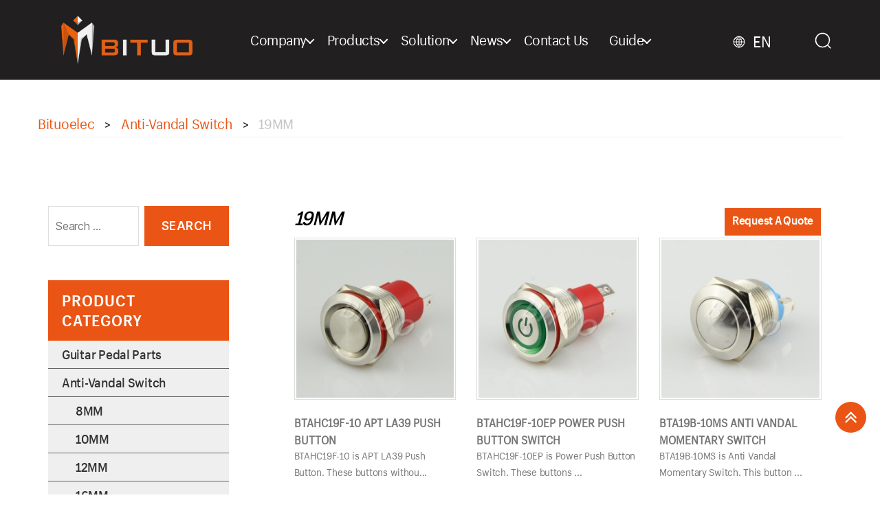

--- FILE ---
content_type: text/html; charset=UTF-8
request_url: https://www.bituoelec.com/category/anti-vandal-switch/19mm-switch/
body_size: 58531
content:
<!DOCTYPE html>

<html class="no-js" lang="en-US" prefix="og: https://ogp.me/ns#">

	<head><meta charset="UTF-8"><script>if(navigator.userAgent.match(/MSIE|Internet Explorer/i)||navigator.userAgent.match(/Trident\/7\..*?rv:11/i)){var href=document.location.href;if(!href.match(/[?&]nowprocket/)){if(href.indexOf("?")==-1){if(href.indexOf("#")==-1){document.location.href=href+"?nowprocket=1"}else{document.location.href=href.replace("#","?nowprocket=1#")}}else{if(href.indexOf("#")==-1){document.location.href=href+"&nowprocket=1"}else{document.location.href=href.replace("#","&nowprocket=1#")}}}}</script><script>(()=>{class RocketLazyLoadScripts{constructor(){this.v="2.0.4",this.userEvents=["keydown","keyup","mousedown","mouseup","mousemove","mouseover","mouseout","touchmove","touchstart","touchend","touchcancel","wheel","click","dblclick","input"],this.attributeEvents=["onblur","onclick","oncontextmenu","ondblclick","onfocus","onmousedown","onmouseenter","onmouseleave","onmousemove","onmouseout","onmouseover","onmouseup","onmousewheel","onscroll","onsubmit"]}async t(){this.i(),this.o(),/iP(ad|hone)/.test(navigator.userAgent)&&this.h(),this.u(),this.l(this),this.m(),this.k(this),this.p(this),this._(),await Promise.all([this.R(),this.L()]),this.lastBreath=Date.now(),this.S(this),this.P(),this.D(),this.O(),this.M(),await this.C(this.delayedScripts.normal),await this.C(this.delayedScripts.defer),await this.C(this.delayedScripts.async),await this.T(),await this.F(),await this.j(),await this.A(),window.dispatchEvent(new Event("rocket-allScriptsLoaded")),this.everythingLoaded=!0,this.lastTouchEnd&&await new Promise(t=>setTimeout(t,500-Date.now()+this.lastTouchEnd)),this.I(),this.H(),this.U(),this.W()}i(){this.CSPIssue=sessionStorage.getItem("rocketCSPIssue"),document.addEventListener("securitypolicyviolation",t=>{this.CSPIssue||"script-src-elem"!==t.violatedDirective||"data"!==t.blockedURI||(this.CSPIssue=!0,sessionStorage.setItem("rocketCSPIssue",!0))},{isRocket:!0})}o(){window.addEventListener("pageshow",t=>{this.persisted=t.persisted,this.realWindowLoadedFired=!0},{isRocket:!0}),window.addEventListener("pagehide",()=>{this.onFirstUserAction=null},{isRocket:!0})}h(){let t;function e(e){t=e}window.addEventListener("touchstart",e,{isRocket:!0}),window.addEventListener("touchend",function i(o){o.changedTouches[0]&&t.changedTouches[0]&&Math.abs(o.changedTouches[0].pageX-t.changedTouches[0].pageX)<10&&Math.abs(o.changedTouches[0].pageY-t.changedTouches[0].pageY)<10&&o.timeStamp-t.timeStamp<200&&(window.removeEventListener("touchstart",e,{isRocket:!0}),window.removeEventListener("touchend",i,{isRocket:!0}),"INPUT"===o.target.tagName&&"text"===o.target.type||(o.target.dispatchEvent(new TouchEvent("touchend",{target:o.target,bubbles:!0})),o.target.dispatchEvent(new MouseEvent("mouseover",{target:o.target,bubbles:!0})),o.target.dispatchEvent(new PointerEvent("click",{target:o.target,bubbles:!0,cancelable:!0,detail:1,clientX:o.changedTouches[0].clientX,clientY:o.changedTouches[0].clientY})),event.preventDefault()))},{isRocket:!0})}q(t){this.userActionTriggered||("mousemove"!==t.type||this.firstMousemoveIgnored?"keyup"===t.type||"mouseover"===t.type||"mouseout"===t.type||(this.userActionTriggered=!0,this.onFirstUserAction&&this.onFirstUserAction()):this.firstMousemoveIgnored=!0),"click"===t.type&&t.preventDefault(),t.stopPropagation(),t.stopImmediatePropagation(),"touchstart"===this.lastEvent&&"touchend"===t.type&&(this.lastTouchEnd=Date.now()),"click"===t.type&&(this.lastTouchEnd=0),this.lastEvent=t.type,t.composedPath&&t.composedPath()[0].getRootNode()instanceof ShadowRoot&&(t.rocketTarget=t.composedPath()[0]),this.savedUserEvents.push(t)}u(){this.savedUserEvents=[],this.userEventHandler=this.q.bind(this),this.userEvents.forEach(t=>window.addEventListener(t,this.userEventHandler,{passive:!1,isRocket:!0})),document.addEventListener("visibilitychange",this.userEventHandler,{isRocket:!0})}U(){this.userEvents.forEach(t=>window.removeEventListener(t,this.userEventHandler,{passive:!1,isRocket:!0})),document.removeEventListener("visibilitychange",this.userEventHandler,{isRocket:!0}),this.savedUserEvents.forEach(t=>{(t.rocketTarget||t.target).dispatchEvent(new window[t.constructor.name](t.type,t))})}m(){const t="return false",e=Array.from(this.attributeEvents,t=>"data-rocket-"+t),i="["+this.attributeEvents.join("],[")+"]",o="[data-rocket-"+this.attributeEvents.join("],[data-rocket-")+"]",s=(e,i,o)=>{o&&o!==t&&(e.setAttribute("data-rocket-"+i,o),e["rocket"+i]=new Function("event",o),e.setAttribute(i,t))};new MutationObserver(t=>{for(const n of t)"attributes"===n.type&&(n.attributeName.startsWith("data-rocket-")||this.everythingLoaded?n.attributeName.startsWith("data-rocket-")&&this.everythingLoaded&&this.N(n.target,n.attributeName.substring(12)):s(n.target,n.attributeName,n.target.getAttribute(n.attributeName))),"childList"===n.type&&n.addedNodes.forEach(t=>{if(t.nodeType===Node.ELEMENT_NODE)if(this.everythingLoaded)for(const i of[t,...t.querySelectorAll(o)])for(const t of i.getAttributeNames())e.includes(t)&&this.N(i,t.substring(12));else for(const e of[t,...t.querySelectorAll(i)])for(const t of e.getAttributeNames())this.attributeEvents.includes(t)&&s(e,t,e.getAttribute(t))})}).observe(document,{subtree:!0,childList:!0,attributeFilter:[...this.attributeEvents,...e]})}I(){this.attributeEvents.forEach(t=>{document.querySelectorAll("[data-rocket-"+t+"]").forEach(e=>{this.N(e,t)})})}N(t,e){const i=t.getAttribute("data-rocket-"+e);i&&(t.setAttribute(e,i),t.removeAttribute("data-rocket-"+e))}k(t){Object.defineProperty(HTMLElement.prototype,"onclick",{get(){return this.rocketonclick||null},set(e){this.rocketonclick=e,this.setAttribute(t.everythingLoaded?"onclick":"data-rocket-onclick","this.rocketonclick(event)")}})}S(t){function e(e,i){let o=e[i];e[i]=null,Object.defineProperty(e,i,{get:()=>o,set(s){t.everythingLoaded?o=s:e["rocket"+i]=o=s}})}e(document,"onreadystatechange"),e(window,"onload"),e(window,"onpageshow");try{Object.defineProperty(document,"readyState",{get:()=>t.rocketReadyState,set(e){t.rocketReadyState=e},configurable:!0}),document.readyState="loading"}catch(t){console.log("WPRocket DJE readyState conflict, bypassing")}}l(t){this.originalAddEventListener=EventTarget.prototype.addEventListener,this.originalRemoveEventListener=EventTarget.prototype.removeEventListener,this.savedEventListeners=[],EventTarget.prototype.addEventListener=function(e,i,o){o&&o.isRocket||!t.B(e,this)&&!t.userEvents.includes(e)||t.B(e,this)&&!t.userActionTriggered||e.startsWith("rocket-")||t.everythingLoaded?t.originalAddEventListener.call(this,e,i,o):(t.savedEventListeners.push({target:this,remove:!1,type:e,func:i,options:o}),"mouseenter"!==e&&"mouseleave"!==e||t.originalAddEventListener.call(this,e,t.savedUserEvents.push,o))},EventTarget.prototype.removeEventListener=function(e,i,o){o&&o.isRocket||!t.B(e,this)&&!t.userEvents.includes(e)||t.B(e,this)&&!t.userActionTriggered||e.startsWith("rocket-")||t.everythingLoaded?t.originalRemoveEventListener.call(this,e,i,o):t.savedEventListeners.push({target:this,remove:!0,type:e,func:i,options:o})}}J(t,e){this.savedEventListeners=this.savedEventListeners.filter(i=>{let o=i.type,s=i.target||window;return e!==o||t!==s||(this.B(o,s)&&(i.type="rocket-"+o),this.$(i),!1)})}H(){EventTarget.prototype.addEventListener=this.originalAddEventListener,EventTarget.prototype.removeEventListener=this.originalRemoveEventListener,this.savedEventListeners.forEach(t=>this.$(t))}$(t){t.remove?this.originalRemoveEventListener.call(t.target,t.type,t.func,t.options):this.originalAddEventListener.call(t.target,t.type,t.func,t.options)}p(t){let e;function i(e){return t.everythingLoaded?e:e.split(" ").map(t=>"load"===t||t.startsWith("load.")?"rocket-jquery-load":t).join(" ")}function o(o){function s(e){const s=o.fn[e];o.fn[e]=o.fn.init.prototype[e]=function(){return this[0]===window&&t.userActionTriggered&&("string"==typeof arguments[0]||arguments[0]instanceof String?arguments[0]=i(arguments[0]):"object"==typeof arguments[0]&&Object.keys(arguments[0]).forEach(t=>{const e=arguments[0][t];delete arguments[0][t],arguments[0][i(t)]=e})),s.apply(this,arguments),this}}if(o&&o.fn&&!t.allJQueries.includes(o)){const e={DOMContentLoaded:[],"rocket-DOMContentLoaded":[]};for(const t in e)document.addEventListener(t,()=>{e[t].forEach(t=>t())},{isRocket:!0});o.fn.ready=o.fn.init.prototype.ready=function(i){function s(){parseInt(o.fn.jquery)>2?setTimeout(()=>i.bind(document)(o)):i.bind(document)(o)}return"function"==typeof i&&(t.realDomReadyFired?!t.userActionTriggered||t.fauxDomReadyFired?s():e["rocket-DOMContentLoaded"].push(s):e.DOMContentLoaded.push(s)),o([])},s("on"),s("one"),s("off"),t.allJQueries.push(o)}e=o}t.allJQueries=[],o(window.jQuery),Object.defineProperty(window,"jQuery",{get:()=>e,set(t){o(t)}})}P(){const t=new Map;document.write=document.writeln=function(e){const i=document.currentScript,o=document.createRange(),s=i.parentElement;let n=t.get(i);void 0===n&&(n=i.nextSibling,t.set(i,n));const c=document.createDocumentFragment();o.setStart(c,0),c.appendChild(o.createContextualFragment(e)),s.insertBefore(c,n)}}async R(){return new Promise(t=>{this.userActionTriggered?t():this.onFirstUserAction=t})}async L(){return new Promise(t=>{document.addEventListener("DOMContentLoaded",()=>{this.realDomReadyFired=!0,t()},{isRocket:!0})})}async j(){return this.realWindowLoadedFired?Promise.resolve():new Promise(t=>{window.addEventListener("load",t,{isRocket:!0})})}M(){this.pendingScripts=[];this.scriptsMutationObserver=new MutationObserver(t=>{for(const e of t)e.addedNodes.forEach(t=>{"SCRIPT"!==t.tagName||t.noModule||t.isWPRocket||this.pendingScripts.push({script:t,promise:new Promise(e=>{const i=()=>{const i=this.pendingScripts.findIndex(e=>e.script===t);i>=0&&this.pendingScripts.splice(i,1),e()};t.addEventListener("load",i,{isRocket:!0}),t.addEventListener("error",i,{isRocket:!0}),setTimeout(i,1e3)})})})}),this.scriptsMutationObserver.observe(document,{childList:!0,subtree:!0})}async F(){await this.X(),this.pendingScripts.length?(await this.pendingScripts[0].promise,await this.F()):this.scriptsMutationObserver.disconnect()}D(){this.delayedScripts={normal:[],async:[],defer:[]},document.querySelectorAll("script[type$=rocketlazyloadscript]").forEach(t=>{t.hasAttribute("data-rocket-src")?t.hasAttribute("async")&&!1!==t.async?this.delayedScripts.async.push(t):t.hasAttribute("defer")&&!1!==t.defer||"module"===t.getAttribute("data-rocket-type")?this.delayedScripts.defer.push(t):this.delayedScripts.normal.push(t):this.delayedScripts.normal.push(t)})}async _(){await this.L();let t=[];document.querySelectorAll("script[type$=rocketlazyloadscript][data-rocket-src]").forEach(e=>{let i=e.getAttribute("data-rocket-src");if(i&&!i.startsWith("data:")){i.startsWith("//")&&(i=location.protocol+i);try{const o=new URL(i).origin;o!==location.origin&&t.push({src:o,crossOrigin:e.crossOrigin||"module"===e.getAttribute("data-rocket-type")})}catch(t){}}}),t=[...new Map(t.map(t=>[JSON.stringify(t),t])).values()],this.Y(t,"preconnect")}async G(t){if(await this.K(),!0!==t.noModule||!("noModule"in HTMLScriptElement.prototype))return new Promise(e=>{let i;function o(){(i||t).setAttribute("data-rocket-status","executed"),e()}try{if(navigator.userAgent.includes("Firefox/")||""===navigator.vendor||this.CSPIssue)i=document.createElement("script"),[...t.attributes].forEach(t=>{let e=t.nodeName;"type"!==e&&("data-rocket-type"===e&&(e="type"),"data-rocket-src"===e&&(e="src"),i.setAttribute(e,t.nodeValue))}),t.text&&(i.text=t.text),t.nonce&&(i.nonce=t.nonce),i.hasAttribute("src")?(i.addEventListener("load",o,{isRocket:!0}),i.addEventListener("error",()=>{i.setAttribute("data-rocket-status","failed-network"),e()},{isRocket:!0}),setTimeout(()=>{i.isConnected||e()},1)):(i.text=t.text,o()),i.isWPRocket=!0,t.parentNode.replaceChild(i,t);else{const i=t.getAttribute("data-rocket-type"),s=t.getAttribute("data-rocket-src");i?(t.type=i,t.removeAttribute("data-rocket-type")):t.removeAttribute("type"),t.addEventListener("load",o,{isRocket:!0}),t.addEventListener("error",i=>{this.CSPIssue&&i.target.src.startsWith("data:")?(console.log("WPRocket: CSP fallback activated"),t.removeAttribute("src"),this.G(t).then(e)):(t.setAttribute("data-rocket-status","failed-network"),e())},{isRocket:!0}),s?(t.fetchPriority="high",t.removeAttribute("data-rocket-src"),t.src=s):t.src="data:text/javascript;base64,"+window.btoa(unescape(encodeURIComponent(t.text)))}}catch(i){t.setAttribute("data-rocket-status","failed-transform"),e()}});t.setAttribute("data-rocket-status","skipped")}async C(t){const e=t.shift();return e?(e.isConnected&&await this.G(e),this.C(t)):Promise.resolve()}O(){this.Y([...this.delayedScripts.normal,...this.delayedScripts.defer,...this.delayedScripts.async],"preload")}Y(t,e){this.trash=this.trash||[];let i=!0;var o=document.createDocumentFragment();t.forEach(t=>{const s=t.getAttribute&&t.getAttribute("data-rocket-src")||t.src;if(s&&!s.startsWith("data:")){const n=document.createElement("link");n.href=s,n.rel=e,"preconnect"!==e&&(n.as="script",n.fetchPriority=i?"high":"low"),t.getAttribute&&"module"===t.getAttribute("data-rocket-type")&&(n.crossOrigin=!0),t.crossOrigin&&(n.crossOrigin=t.crossOrigin),t.integrity&&(n.integrity=t.integrity),t.nonce&&(n.nonce=t.nonce),o.appendChild(n),this.trash.push(n),i=!1}}),document.head.appendChild(o)}W(){this.trash.forEach(t=>t.remove())}async T(){try{document.readyState="interactive"}catch(t){}this.fauxDomReadyFired=!0;try{await this.K(),this.J(document,"readystatechange"),document.dispatchEvent(new Event("rocket-readystatechange")),await this.K(),document.rocketonreadystatechange&&document.rocketonreadystatechange(),await this.K(),this.J(document,"DOMContentLoaded"),document.dispatchEvent(new Event("rocket-DOMContentLoaded")),await this.K(),this.J(window,"DOMContentLoaded"),window.dispatchEvent(new Event("rocket-DOMContentLoaded"))}catch(t){console.error(t)}}async A(){try{document.readyState="complete"}catch(t){}try{await this.K(),this.J(document,"readystatechange"),document.dispatchEvent(new Event("rocket-readystatechange")),await this.K(),document.rocketonreadystatechange&&document.rocketonreadystatechange(),await this.K(),this.J(window,"load"),window.dispatchEvent(new Event("rocket-load")),await this.K(),window.rocketonload&&window.rocketonload(),await this.K(),this.allJQueries.forEach(t=>t(window).trigger("rocket-jquery-load")),await this.K(),this.J(window,"pageshow");const t=new Event("rocket-pageshow");t.persisted=this.persisted,window.dispatchEvent(t),await this.K(),window.rocketonpageshow&&window.rocketonpageshow({persisted:this.persisted})}catch(t){console.error(t)}}async K(){Date.now()-this.lastBreath>45&&(await this.X(),this.lastBreath=Date.now())}async X(){return document.hidden?new Promise(t=>setTimeout(t)):new Promise(t=>requestAnimationFrame(t))}B(t,e){return e===document&&"readystatechange"===t||(e===document&&"DOMContentLoaded"===t||(e===window&&"DOMContentLoaded"===t||(e===window&&"load"===t||e===window&&"pageshow"===t)))}static run(){(new RocketLazyLoadScripts).t()}}RocketLazyLoadScripts.run()})();</script>

		
        <meta http-equiv="X-UA-Compatible" content="IE=edge">
        <meta name="renderer" content="ie-comp">
                <meta name="viewport" content="width=device-width, initial-scale=1.0">
        		<!-- Google tag (gtag.js) -->
<script type="rocketlazyloadscript" async data-rocket-src="https://www.googletagmanager.com/gtag/js?id=G-WWRGDFG1PK"></script>
<script type="rocketlazyloadscript">
  window.dataLayer = window.dataLayer || [];
  function gtag(){dataLayer.push(arguments);}
  gtag('js', new Date());

  gtag('config', 'G-WWRGDFG1PK');
</script>
        <title>19MM Switch | Momentary Metal Push Button Switch - Bituoelec</title>
<style id="wpr-usedcss">.animated{-webkit-animation-duration:1s;animation-duration:1s;-webkit-animation-fill-mode:both;animation-fill-mode:both}@-webkit-keyframes swing{20%{-webkit-transform:rotate3d(0,0,1,15deg);transform:rotate3d(0,0,1,15deg)}40%{-webkit-transform:rotate3d(0,0,1,-10deg);transform:rotate3d(0,0,1,-10deg)}60%{-webkit-transform:rotate3d(0,0,1,5deg);transform:rotate3d(0,0,1,5deg)}80%{-webkit-transform:rotate3d(0,0,1,-5deg);transform:rotate3d(0,0,1,-5deg)}100%{-webkit-transform:rotate3d(0,0,1,0deg);transform:rotate3d(0,0,1,0deg)}}@keyframes swing{20%{-webkit-transform:rotate3d(0,0,1,15deg);transform:rotate3d(0,0,1,15deg)}40%{-webkit-transform:rotate3d(0,0,1,-10deg);transform:rotate3d(0,0,1,-10deg)}60%{-webkit-transform:rotate3d(0,0,1,5deg);transform:rotate3d(0,0,1,5deg)}80%{-webkit-transform:rotate3d(0,0,1,-5deg);transform:rotate3d(0,0,1,-5deg)}100%{-webkit-transform:rotate3d(0,0,1,0deg);transform:rotate3d(0,0,1,0deg)}}.swing{-webkit-transform-origin:top center;-ms-transform-origin:top center;transform-origin:top center;-webkit-animation-name:swing;animation-name:swing}@-webkit-keyframes flip{0%{-webkit-transform:perspective(400px) rotate3d(0,1,0,-360deg);transform:perspective(400px) rotate3d(0,1,0,-360deg);-webkit-animation-timing-function:ease-out;animation-timing-function:ease-out}40%{-webkit-transform:perspective(400px) translate3d(0,0,150px) rotate3d(0,1,0,-190deg);transform:perspective(400px) translate3d(0,0,150px) rotate3d(0,1,0,-190deg);-webkit-animation-timing-function:ease-out;animation-timing-function:ease-out}50%{-webkit-transform:perspective(400px) translate3d(0,0,150px) rotate3d(0,1,0,-170deg);transform:perspective(400px) translate3d(0,0,150px) rotate3d(0,1,0,-170deg);-webkit-animation-timing-function:ease-in;animation-timing-function:ease-in}80%{-webkit-transform:perspective(400px) scale3d(.95,.95,.95);transform:perspective(400px) scale3d(.95,.95,.95);-webkit-animation-timing-function:ease-in;animation-timing-function:ease-in}100%{-webkit-transform:perspective(400px);transform:perspective(400px);-webkit-animation-timing-function:ease-in;animation-timing-function:ease-in}}@keyframes flip{0%{-webkit-transform:perspective(400px) rotate3d(0,1,0,-360deg);transform:perspective(400px) rotate3d(0,1,0,-360deg);-webkit-animation-timing-function:ease-out;animation-timing-function:ease-out}40%{-webkit-transform:perspective(400px) translate3d(0,0,150px) rotate3d(0,1,0,-190deg);transform:perspective(400px) translate3d(0,0,150px) rotate3d(0,1,0,-190deg);-webkit-animation-timing-function:ease-out;animation-timing-function:ease-out}50%{-webkit-transform:perspective(400px) translate3d(0,0,150px) rotate3d(0,1,0,-170deg);transform:perspective(400px) translate3d(0,0,150px) rotate3d(0,1,0,-170deg);-webkit-animation-timing-function:ease-in;animation-timing-function:ease-in}80%{-webkit-transform:perspective(400px) scale3d(.95,.95,.95);transform:perspective(400px) scale3d(.95,.95,.95);-webkit-animation-timing-function:ease-in;animation-timing-function:ease-in}100%{-webkit-transform:perspective(400px);transform:perspective(400px);-webkit-animation-timing-function:ease-in;animation-timing-function:ease-in}}.animated.flip{-webkit-backface-visibility:visible;backface-visibility:visible;-webkit-animation-name:flip;animation-name:flip}@font-face{font-display:swap;font-family:FontAwesome;src:url('https://www.bituoelec.com/wp-content/themes/bituoelec/fonts/fontawesome-webfont.eot?v=4.5.0');src:url('https://www.bituoelec.com/wp-content/themes/bituoelec/fonts/fontawesome-webfont.eot?#iefix&v=4.5.0') format('embedded-opentype'),url('https://www.bituoelec.com/wp-content/themes/bituoelec/fonts/fontawesome-webfont.woff2?v=4.5.0') format('woff2'),url('https://www.bituoelec.com/wp-content/themes/bituoelec/fonts/fontawesome-webfont.woff?v=4.5.0') format('woff'),url('https://www.bituoelec.com/wp-content/themes/bituoelec/fonts/fontawesome-webfont.ttf?v=4.5.0') format('truetype'),url('https://www.bituoelec.com/wp-content/themes/bituoelec/fonts/fontawesome-webfont.svg?v=4.5.0#fontawesomeregular') format('svg');font-weight:400;font-style:normal}.fa{display:inline-block;font:14px/1 FontAwesome;font-size:inherit;text-rendering:auto;-webkit-font-smoothing:antialiased;-moz-osx-font-smoothing:grayscale}.fa-search-plus:before{content:"\f00e"}.fa-info-circle:before{content:"\f05a"}.fa-plus:before{content:"\f067"}.fa-minus:before{content:"\f068"}.fa-twitter:before{content:"\f099"}.fa-facebook:before{content:"\f09a"}.fa-square:before{content:"\f0c8"}.fa-linkedin:before{content:"\f0e1"}.fa-angle-double-up:before{content:"\f102"}.swiper-wrapper{position:relative;width:100%;height:100%;z-index:1;display:-webkit-box;display:-webkit-flex;display:-ms-flexbox;display:flex;-webkit-transition-property:-webkit-transform;transition-property:-webkit-transform;-o-transition-property:transform;transition-property:transform;transition-property:transform,-webkit-transform;-webkit-box-sizing:content-box;box-sizing:content-box}.swiper-wrapper{-webkit-transform:translate3d(0,0,0);transform:translate3d(0,0,0)}.swiper-slide{-webkit-flex-shrink:0;-ms-flex-negative:0;flex-shrink:0;width:100%;height:100%;position:relative;-webkit-transition-property:-webkit-transform;transition-property:-webkit-transform;-o-transition-property:transform;transition-property:transform;transition-property:transform,-webkit-transform}.swiper-pagination{position:absolute;text-align:center;-webkit-transition:opacity .3s;-o-transition:opacity .3s;transition:.3s opacity;-webkit-transform:translate3d(0,0,0);transform:translate3d(0,0,0);z-index:10}.swiper-pagination-bullet{width:8px;height:8px;display:inline-block;border-radius:100%;background:#000;opacity:.2}button.swiper-pagination-bullet{border:none;margin:0;padding:0;-webkit-box-shadow:none;box-shadow:none;-webkit-appearance:none;-moz-appearance:none;appearance:none}.swiper-pagination-bullet-active{opacity:1;background:#007aff}.swiper-zoom-container{width:100%;height:100%;display:-webkit-box;display:-webkit-flex;display:-ms-flexbox;display:flex;-webkit-box-pack:center;-webkit-justify-content:center;-ms-flex-pack:center;justify-content:center;-webkit-box-align:center;-webkit-align-items:center;-ms-flex-align:center;align-items:center;text-align:center}.swiper-zoom-container>canvas,.swiper-zoom-container>img,.swiper-zoom-container>svg{max-width:100%;max-height:100%;-o-object-fit:contain;object-fit:contain}.swiper-lazy-preloader{width:42px;height:42px;position:absolute;left:50%;top:50%;margin-left:-21px;margin-top:-21px;z-index:10;-webkit-transform-origin:50%;-ms-transform-origin:50%;transform-origin:50%;-webkit-animation:1s steps(12,end) infinite swiper-preloader-spin;animation:1s steps(12,end) infinite swiper-preloader-spin}.swiper-lazy-preloader:after{display:block;content:'';width:100%;height:100%;background-image:url("data:image/svg+xml;charset=utf-8,%3Csvg%20viewBox%3D'0%200%20120%20120'%20xmlns%3D'http%3A%2F%2Fwww.w3.org%2F2000%2Fsvg'%20xmlns%3Axlink%3D'http%3A%2F%2Fwww.w3.org%2F1999%2Fxlink'%3E%3Cdefs%3E%3Cline%20id%3D'l'%20x1%3D'60'%20x2%3D'60'%20y1%3D'7'%20y2%3D'27'%20stroke%3D'%236c6c6c'%20stroke-width%3D'11'%20stroke-linecap%3D'round'%2F%3E%3C%2Fdefs%3E%3Cg%3E%3Cuse%20xlink%3Ahref%3D'%23l'%20opacity%3D'.27'%2F%3E%3Cuse%20xlink%3Ahref%3D'%23l'%20opacity%3D'.27'%20transform%3D'rotate(30%2060%2C60)'%2F%3E%3Cuse%20xlink%3Ahref%3D'%23l'%20opacity%3D'.27'%20transform%3D'rotate(60%2060%2C60)'%2F%3E%3Cuse%20xlink%3Ahref%3D'%23l'%20opacity%3D'.27'%20transform%3D'rotate(90%2060%2C60)'%2F%3E%3Cuse%20xlink%3Ahref%3D'%23l'%20opacity%3D'.27'%20transform%3D'rotate(120%2060%2C60)'%2F%3E%3Cuse%20xlink%3Ahref%3D'%23l'%20opacity%3D'.27'%20transform%3D'rotate(150%2060%2C60)'%2F%3E%3Cuse%20xlink%3Ahref%3D'%23l'%20opacity%3D'.37'%20transform%3D'rotate(180%2060%2C60)'%2F%3E%3Cuse%20xlink%3Ahref%3D'%23l'%20opacity%3D'.46'%20transform%3D'rotate(210%2060%2C60)'%2F%3E%3Cuse%20xlink%3Ahref%3D'%23l'%20opacity%3D'.56'%20transform%3D'rotate(240%2060%2C60)'%2F%3E%3Cuse%20xlink%3Ahref%3D'%23l'%20opacity%3D'.66'%20transform%3D'rotate(270%2060%2C60)'%2F%3E%3Cuse%20xlink%3Ahref%3D'%23l'%20opacity%3D'.75'%20transform%3D'rotate(300%2060%2C60)'%2F%3E%3Cuse%20xlink%3Ahref%3D'%23l'%20opacity%3D'.85'%20transform%3D'rotate(330%2060%2C60)'%2F%3E%3C%2Fg%3E%3C%2Fsvg%3E");background-position:50%;background-size:100%;background-repeat:no-repeat}@-webkit-keyframes swiper-preloader-spin{100%{-webkit-transform:rotate(360deg);transform:rotate(360deg)}}@keyframes swiper-preloader-spin{100%{-webkit-transform:rotate(360deg);transform:rotate(360deg)}100%{transform:rotate(360deg)}}:root{--swiper-theme-color:#007aff}.swiper{margin-left:auto;margin-right:auto;position:relative;overflow:hidden;list-style:none;padding:0;z-index:1}.swiper-wrapper{position:relative;width:100%;height:100%;z-index:1;display:flex;transition-property:transform;box-sizing:content-box}.swiper-wrapper{transform:translate3d(0,0,0)}.swiper-slide{flex-shrink:0;width:100%;height:100%;position:relative;transition-property:transform}.swiper-slide-invisible-blank{visibility:hidden}:root{--swiper-navigation-size:44px}.swiper-button-lock{display:none}.swiper-pagination{position:absolute;text-align:center;transition:.3s opacity;transform:translate3d(0,0,0);z-index:10}.swiper-pagination.swiper-pagination-hidden{opacity:0}.swiper-pagination-bullet{width:var(--swiper-pagination-bullet-width,var(--swiper-pagination-bullet-size,8px));height:var(--swiper-pagination-bullet-height,var(--swiper-pagination-bullet-size,8px));display:inline-block;border-radius:50%;background:var(--swiper-pagination-bullet-inactive-color,#000);opacity:var(--swiper-pagination-bullet-inactive-opacity, .2)}button.swiper-pagination-bullet{border:none;margin:0;padding:0;box-shadow:none;-webkit-appearance:none;appearance:none}.swiper-pagination-clickable .swiper-pagination-bullet{cursor:pointer}.swiper-pagination-bullet:only-child{display:none!important}.swiper-pagination-bullet-active{opacity:var(--swiper-pagination-bullet-opacity, 1);background:var(--swiper-pagination-color,var(--swiper-theme-color))}.swiper-pagination-lock{display:none}.swiper-scrollbar-drag{height:100%;width:100%;position:relative;background:rgba(0,0,0,.5);border-radius:10px;left:0;top:0}.swiper-scrollbar-lock{display:none}.swiper-zoom-container{width:100%;height:100%;display:flex;justify-content:center;align-items:center;text-align:center}.swiper-zoom-container>canvas,.swiper-zoom-container>img,.swiper-zoom-container>svg{max-width:100%;max-height:100%;object-fit:contain}.swiper-slide-zoomed{cursor:move}.swiper-lazy-preloader{width:42px;height:42px;position:absolute;left:50%;top:50%;margin-left:-21px;margin-top:-21px;z-index:10;transform-origin:50%;box-sizing:border-box;border:4px solid var(--swiper-preloader-color,var(--swiper-theme-color));border-radius:50%;border-top-color:transparent}.swiper-slide-visible .swiper-lazy-preloader{animation:1s linear infinite swiper-preloader-spin}.swiper .swiper-notification{position:absolute;left:0;top:0;pointer-events:none;opacity:0;z-index:-1000}.cloudzoom-lens{border:2px solid #ccc;width:100px;height:100px;box-shadow:0 0 10px rgba(0,0,0,.4);cursor:crosshair;z-index:10}.cloudzoom-zoom{border:1px solid #888;width:500px;height:200px;box-shadow:0 0 10px rgba(0,0,0,.4)}.cloudzoom-zoom-inside{border:0;box-shadow:none}.cloudzoom-caption{display:none;text-align:left;background-color:#000;color:#fff;font-weight:700;padding:10px;font-family:sans-serif;font-size:11px}.cloudzoom-blank{background-image:url(https://www.bituoelec.com/wp-content/themes/bituoelec/css/blank.png)}.cloudzoom-ajax-loader{background-image:url(https://www.bituoelec.com/wp-content/themes/bituoelec/css/ajax-loader.gif);width:32px;height:32px}html{font-family:sans-serif;-webkit-text-size-adjust:100%;-ms-text-size-adjust:100%}body{margin:0}article,aside,details,figcaption,figure,footer,header,hgroup,main,nav,section,summary{display:block}audio,canvas,progress,video{display:inline-block;vertical-align:baseline}audio:not([controls]){display:none;height:0}[hidden],template{display:none}a{background:0 0}a:active,a:hover{outline:0}abbr[title]{border-bottom:1px dotted}dfn{font-style:italic}h1{margin:.67em 0;font-size:2em}mark{color:#000;background:#ff0}small{font-size:80%}sub,sup{position:relative;font-size:75%;line-height:0;vertical-align:baseline}img{border:0}svg:not(:root){overflow:hidden}figure{margin:1em 40px}hr{height:0;-webkit-box-sizing:content-box;-moz-box-sizing:content-box;box-sizing:content-box}pre{overflow:auto}code,kbd,pre,samp{font-family:monospace,monospace;font-size:1em}button,input,optgroup,select,textarea{margin:0;font:inherit;color:inherit}button{overflow:visible}button,select{text-transform:none}button,html input[type=button],input[type=reset],input[type=submit]{-webkit-appearance:button;cursor:pointer}button[disabled],html input[disabled]{cursor:default}button::-moz-focus-inner,input::-moz-focus-inner{padding:0;border:0}input{line-height:normal}input[type=checkbox],input[type=radio]{-webkit-box-sizing:border-box;-moz-box-sizing:border-box;box-sizing:border-box;padding:0}input[type=number]::-webkit-inner-spin-button,input[type=number]::-webkit-outer-spin-button{height:auto}input[type=search]{-webkit-box-sizing:content-box;-moz-box-sizing:content-box;box-sizing:content-box;-webkit-appearance:textfield}input[type=search]::-webkit-search-cancel-button,input[type=search]::-webkit-search-decoration{-webkit-appearance:none}fieldset{padding:.35em .625em .75em;margin:0 2px;border:1px solid silver}legend{padding:0;border:0}textarea{overflow:auto}optgroup{font-weight:700}table{border-spacing:0;border-collapse:collapse}td,th{padding:0}@media print{*{color:#000!important;text-shadow:none!important;background:0 0!important;-webkit-box-shadow:none!important;box-shadow:none!important}a,a:visited{text-decoration:underline}a[href]:after{content:" (" attr(href) ")"}abbr[title]:after{content:" (" attr(title) ")"}a[href^="#"]:after,a[href^="javascript:"]:after{content:""}blockquote,pre{border:1px solid #999;page-break-inside:avoid}thead{display:table-header-group}img,tr{page-break-inside:avoid}img{max-width:100%!important}h2,h3,p{orphans:3;widows:3}h2,h3{page-break-after:avoid}select{background:#fff!important}.table td,.table th{background-color:#fff!important}.label{border:1px solid #000}.table{border-collapse:collapse!important}}*{-webkit-box-sizing:border-box;-moz-box-sizing:border-box;box-sizing:border-box}:after,:before{-webkit-box-sizing:border-box;-moz-box-sizing:border-box;box-sizing:border-box}html{font-size:10px;-webkit-tap-highlight-color:transparent}body{font-family:"Helvetica Neue",Helvetica,Arial,sans-serif;font-size:14px;line-height:1.42857143;color:#333;background-color:#fff}button,input,select,textarea{font-family:inherit;font-size:inherit;line-height:inherit}a{color:#428bca;text-decoration:none}a:focus,a:hover{color:#2a6496;text-decoration:underline}a:focus{outline:dotted thin;outline:-webkit-focus-ring-color auto 5px;outline-offset:-2px}figure{margin:0}img{vertical-align:middle}.img-responsive{display:block;max-width:100%;height:auto}hr{margin-top:20px;margin-bottom:20px;border:0;border-top:1px solid #eee}.h1,.h2,.h3,.h4,.h5,.h6,h1,h2,h3,h4,h5,h6{font-family:inherit;font-weight:500;line-height:1.1;color:inherit}.h1 .small,.h1 small,.h2 .small,.h2 small,.h3 .small,.h3 small,.h4 .small,.h4 small,.h5 .small,.h5 small,.h6 .small,.h6 small,h1 .small,h1 small,h2 .small,h2 small,h3 .small,h3 small,h4 .small,h4 small,h5 .small,h5 small,h6 .small,h6 small{font-weight:400;line-height:1;color:#777}.h1,.h2,.h3,h1,h2,h3{margin-top:20px;margin-bottom:10px}.h1 .small,.h1 small,.h2 .small,.h2 small,.h3 .small,.h3 small,h1 .small,h1 small,h2 .small,h2 small,h3 .small,h3 small{font-size:65%}.h4,.h5,.h6,h4,h5,h6{margin-top:10px;margin-bottom:10px}.h4 .small,.h4 small,.h5 .small,.h5 small,.h6 .small,.h6 small,h4 .small,h4 small,h5 .small,h5 small,h6 .small,h6 small{font-size:75%}.h1,h1{font-size:36px}.h2,h2{font-size:30px}.h3,h3{font-size:24px}.h4,h4{font-size:18px}.h5,h5{font-size:14px}.h6,h6{font-size:12px}p{margin:0 0 10px}.small,small{font-size:85%}cite{font-style:normal}.mark,mark{padding:.2em;background-color:#fcf8e3}ol,ul{margin-top:0;margin-bottom:10px}ol ol,ol ul,ul ol,ul ul{margin-bottom:0}.list-unstyled{padding-left:0;list-style:none}dl{margin-top:0;margin-bottom:20px}dd,dt{line-height:1.42857143}dd{margin-left:0}abbr[data-original-title],abbr[title]{cursor:help;border-bottom:1px dotted #777}blockquote{padding:10px 20px;margin:0 0 20px;font-size:17.5px;border-left:5px solid #eee}blockquote ol:last-child,blockquote p:last-child,blockquote ul:last-child{margin-bottom:0}blockquote .small,blockquote footer,blockquote small{display:block;font-size:80%;line-height:1.42857143;color:#777}blockquote .small:before,blockquote footer:before,blockquote small:before{content:'\2014 \00A0'}blockquote:after,blockquote:before{content:""}address{margin-bottom:20px;font-style:normal;line-height:1.42857143}code,kbd,pre,samp{font-family:Menlo,Monaco,Consolas,"Courier New",monospace}code{padding:2px 4px;font-size:90%;color:#c7254e;background-color:#f9f2f4;border-radius:4px}kbd{padding:2px 4px;font-size:90%;color:#fff;background-color:#333;border-radius:3px;-webkit-box-shadow:inset 0 -1px 0 rgba(0,0,0,.25);box-shadow:inset 0 -1px 0 rgba(0,0,0,.25)}kbd kbd{padding:0;font-size:100%;-webkit-box-shadow:none;box-shadow:none}pre{display:block;padding:9.5px;margin:0 0 10px;font-size:13px;line-height:1.42857143;color:#333;word-break:break-all;word-wrap:break-word;background-color:#f5f5f5;border:1px solid #ccc;border-radius:4px}pre code{padding:0;font-size:inherit;color:inherit;white-space:pre-wrap;background-color:transparent;border-radius:0}.container{padding-right:15px;padding-left:15px;margin-right:auto;margin-left:auto}@media (min-width:768px){.container{width:750px}}@media (min-width:992px){.container{width:970px}}@media (min-width:1250px){.container{width:1200px}}@media (min-width:1600px){.container{width:1520px}}.row{margin-right:-15px;margin-left:-15px}.col-lg-2,.col-lg-3,.col-lg-4,.col-lg-9,.col-md-12,.col-md-4,.col-md-6,.col-md-8,.col-sm-12,.col-sm-4,.col-sm-6,.col-sm-8,.col-xs-12,.col-xs-6{position:relative;min-height:1px;padding-right:15px;padding-left:15px}.col-xs-12,.col-xs-6{float:left}.col-xs-12{width:100%}.col-xs-6{width:50%}@media (min-width:768px){.col-sm-12,.col-sm-4,.col-sm-6,.col-sm-8{float:left}.col-sm-12{width:100%}.col-sm-8{width:66.66666667%}.col-sm-6{width:50%}.col-sm-4{width:33.33333333%}}@media (min-width:992px){.col-md-12,.col-md-4,.col-md-6,.col-md-8{float:left}.col-md-12{width:100%}.col-md-8{width:66.66666667%}.col-md-6{width:50%}.col-md-4{width:33.33333333%}}@media (min-width:1200px){.col-lg-2,.col-lg-3,.col-lg-4,.col-lg-9{float:left}.col-lg-9{width:75%}.col-lg-4{width:33.33333333%}.col-lg-3{width:25%}.col-lg-2{width:16.66666667%}}table{background-color:transparent}th{text-align:left}.table{width:100%;max-width:100%;margin-bottom:20px}.table>tbody>tr>td,.table>tbody>tr>th,.table>tfoot>tr>td,.table>tfoot>tr>th,.table>thead>tr>td,.table>thead>tr>th{padding:8px;line-height:1.42857143;vertical-align:top;border-top:1px solid #ddd}.table>thead>tr>th{vertical-align:bottom;border-bottom:2px solid #ddd}.table>caption+thead>tr:first-child>td,.table>caption+thead>tr:first-child>th,.table>colgroup+thead>tr:first-child>td,.table>colgroup+thead>tr:first-child>th,.table>thead:first-child>tr:first-child>td,.table>thead:first-child>tr:first-child>th{border-top:0}.table>tbody+tbody{border-top:2px solid #ddd}.table .table{background-color:#fff}table col[class*=col-]{position:static;display:table-column;float:none}table td[class*=col-],table th[class*=col-]{position:static;display:table-cell;float:none}.table>tbody>tr.active>td,.table>tbody>tr.active>th,.table>tbody>tr>td.active,.table>tbody>tr>th.active,.table>tfoot>tr.active>td,.table>tfoot>tr.active>th,.table>tfoot>tr>td.active,.table>tfoot>tr>th.active,.table>thead>tr.active>td,.table>thead>tr.active>th,.table>thead>tr>td.active,.table>thead>tr>th.active{background-color:#f5f5f5}.table>tbody>tr.success>td,.table>tbody>tr.success>th,.table>tbody>tr>td.success,.table>tbody>tr>th.success,.table>tfoot>tr.success>td,.table>tfoot>tr.success>th,.table>tfoot>tr>td.success,.table>tfoot>tr>th.success,.table>thead>tr.success>td,.table>thead>tr.success>th,.table>thead>tr>td.success,.table>thead>tr>th.success{background-color:#dff0d8}.table>tbody>tr.warning>td,.table>tbody>tr.warning>th,.table>tbody>tr>td.warning,.table>tbody>tr>th.warning,.table>tfoot>tr.warning>td,.table>tfoot>tr.warning>th,.table>tfoot>tr>td.warning,.table>tfoot>tr>th.warning,.table>thead>tr.warning>td,.table>thead>tr.warning>th,.table>thead>tr>td.warning,.table>thead>tr>th.warning{background-color:#fcf8e3}fieldset{min-width:0;padding:0;margin:0;border:0}legend{display:block;width:100%;padding:0;margin-bottom:20px;font-size:21px;line-height:inherit;color:#333;border:0;border-bottom:1px solid #e5e5e5}label{display:inline-block;max-width:100%;margin-bottom:5px;font-weight:700}input[type=search]{-webkit-box-sizing:border-box;-moz-box-sizing:border-box;box-sizing:border-box}input[type=checkbox],input[type=radio]{margin:4px 0 0;line-height:normal}input[type=file]{display:block}input[type=range]{display:block;width:100%}select[multiple],select[size]{height:auto}input[type=checkbox]:focus,input[type=file]:focus,input[type=radio]:focus{outline:dotted thin;outline:-webkit-focus-ring-color auto 5px;outline-offset:-2px}output{display:block;padding-top:7px;font-size:14px;line-height:1.42857143;color:#555}input[type=search]{-webkit-appearance:none}input[type=date],input[type=month],input[type=time]{line-height:34px}.checkbox,.radio{position:relative;display:block;min-height:20px;margin-top:10px;margin-bottom:10px}.checkbox label,.radio label{padding-left:20px;margin-bottom:0;font-weight:400;cursor:pointer}.checkbox input[type=checkbox],.radio input[type=radio]{position:absolute;margin-left:-20px}.checkbox+.checkbox,.radio+.radio{margin-top:-5px}fieldset[disabled] input[type=checkbox],fieldset[disabled] input[type=radio],input[type=checkbox].disabled,input[type=checkbox][disabled],input[type=radio].disabled,input[type=radio][disabled]{cursor:not-allowed}.checkbox.disabled label,.radio.disabled label,fieldset[disabled] .checkbox label,fieldset[disabled] .radio label{cursor:not-allowed}.btn{display:inline-block;padding:6px 12px;margin-bottom:0;font-size:14px;font-weight:400;line-height:1.42857143;text-align:center;white-space:nowrap;vertical-align:middle;cursor:pointer;-webkit-user-select:none;-moz-user-select:none;-ms-user-select:none;user-select:none;background-image:none;border:1px solid transparent;border-radius:4px}.btn.active:focus,.btn:active:focus,.btn:focus{outline:dotted thin;outline:-webkit-focus-ring-color auto 5px;outline-offset:-2px}.btn:focus,.btn:hover{color:#333;text-decoration:none}.btn.active,.btn:active{background-image:none;outline:0;-webkit-box-shadow:inset 0 3px 5px rgba(0,0,0,.125);box-shadow:inset 0 3px 5px rgba(0,0,0,.125)}.btn.disabled,.btn[disabled],fieldset[disabled] .btn{pointer-events:none;cursor:not-allowed;-webkit-box-shadow:none;box-shadow:none;opacity:.65}.fade{opacity:0;-webkit-transition:opacity .15s linear;-o-transition:opacity .15s linear;transition:opacity .15s linear}.fade.in{opacity:1}.collapse{display:none}.collapse.in{display:block}tr.collapse.in{display:table-row}tbody.collapse.in{display:table-row-group}.collapsing{position:relative;height:0;overflow:hidden;-webkit-transition:height .35s;-o-transition:height .35s;transition:height .35s ease}.dropdown{position:relative}.dropdown-toggle:focus{outline:0}.dropdown-menu{position:absolute;top:100%;left:0;z-index:1000;display:none;float:left;min-width:160px;padding:5px 0;margin:2px 0 0;font-size:14px;text-align:left;list-style:none;background-color:#fff;-webkit-background-clip:padding-box;background-clip:padding-box;border:1px solid #ccc;border:1px solid rgba(0,0,0,.15);border-radius:4px;-webkit-box-shadow:0 6px 12px rgba(0,0,0,.175);box-shadow:0 6px 12px rgba(0,0,0,.175)}.dropdown-menu .divider{height:1px;margin:9px 0;overflow:hidden;background-color:#e5e5e5}.dropdown-menu>li>a{display:block;padding:3px 20px;clear:both;font-weight:400;line-height:1.42857143;color:#333;white-space:nowrap}.dropdown-menu>li>a:focus,.dropdown-menu>li>a:hover{color:#262626;text-decoration:none;background-color:#f5f5f5}.dropdown-menu>.active>a,.dropdown-menu>.active>a:focus,.dropdown-menu>.active>a:hover{color:#fff;text-decoration:none;background-color:#428bca;outline:0}.dropdown-menu>.disabled>a,.dropdown-menu>.disabled>a:focus,.dropdown-menu>.disabled>a:hover{color:#777}.dropdown-menu>.disabled>a:focus,.dropdown-menu>.disabled>a:hover{text-decoration:none;cursor:not-allowed;background-color:transparent;background-image:none}.open>.dropdown-menu{display:block}.open>a{outline:0}.dropdown-backdrop{position:fixed;top:0;right:0;bottom:0;left:0;z-index:990}.nav{padding-left:0;margin-bottom:0;list-style:none}.nav>li{position:relative;display:block}.nav>li>a{position:relative;display:block;padding:10px 15px}.nav>li>a:focus,.nav>li>a:hover{text-decoration:none;background-color:#eee}.nav>li.disabled>a{color:#777}.nav>li.disabled>a:focus,.nav>li.disabled>a:hover{color:#777;text-decoration:none;cursor:not-allowed;background-color:transparent}.nav .open>a,.nav .open>a:focus,.nav .open>a:hover{background-color:#eee;border-color:#428bca}.nav>li>a>img{max-width:none}.navbar-nav{margin:7.5px -15px}.navbar-nav>li>a{padding-top:10px;padding-bottom:10px;line-height:20px}@media (max-width:767px){.navbar-nav .open .dropdown-menu{position:static;float:none;width:auto;margin-top:0;background-color:transparent;border:0;-webkit-box-shadow:none;box-shadow:none}.navbar-nav .open .dropdown-menu>li>a{padding:5px 15px 5px 25px}.navbar-nav .open .dropdown-menu>li>a{line-height:20px}.navbar-nav .open .dropdown-menu>li>a:focus,.navbar-nav .open .dropdown-menu>li>a:hover{background-image:none}}@media (min-width:768px){.navbar-nav{float:left;margin:0}.navbar-nav>li{float:left}.navbar-nav>li>a{padding-top:15px;padding-bottom:15px}}.navbar-nav>li>.dropdown-menu{margin-top:0;border-top-left-radius:0;border-top-right-radius:0}.pagination{display:inline-block;padding-left:0;margin:20px 0;border-radius:4px}.pagination>li{display:inline}.pagination>li>a,.pagination>li>span{position:relative;float:left;padding:6px 12px;margin-left:-1px;line-height:1.42857143;color:#428bca;text-decoration:none;background-color:#fff;border:1px solid #ddd}.pagination>li:first-child>a,.pagination>li:first-child>span{margin-left:0;border-top-left-radius:4px;border-bottom-left-radius:4px}.pagination>li:last-child>a,.pagination>li:last-child>span{border-top-right-radius:4px;border-bottom-right-radius:4px}.pagination>li>a:focus,.pagination>li>a:hover,.pagination>li>span:focus,.pagination>li>span:hover{color:#2a6496;background-color:#eee;border-color:#ddd}.pagination>.active>a,.pagination>.active>a:focus,.pagination>.active>a:hover,.pagination>.active>span,.pagination>.active>span:focus,.pagination>.active>span:hover{z-index:2;color:#fff;cursor:default;background-color:#428bca;border-color:#428bca}.pagination>.disabled>a,.pagination>.disabled>a:focus,.pagination>.disabled>a:hover,.pagination>.disabled>span,.pagination>.disabled>span:focus,.pagination>.disabled>span:hover{color:#777;cursor:not-allowed;background-color:#fff;border-color:#ddd}.label{display:inline;padding:.2em .6em .3em;font-size:75%;font-weight:700;line-height:1;color:#fff;text-align:center;white-space:nowrap;vertical-align:baseline;border-radius:.25em}a.label:focus,a.label:hover{color:#fff;text-decoration:none;cursor:pointer}.label:empty{display:none}.btn .label{position:relative;top:-1px}.alert{padding:15px;margin-bottom:20px;border:1px solid transparent;border-radius:4px}.alert h4{margin-top:0;color:inherit}.alert>p,.alert>ul{margin-bottom:0}.alert>p+p{margin-top:5px}.progress{height:20px;margin-bottom:20px;overflow:hidden;background-color:#f5f5f5;border-radius:4px;-webkit-box-shadow:inset 0 1px 2px rgba(0,0,0,.1);box-shadow:inset 0 1px 2px rgba(0,0,0,.1)}.media{overflow:hidden;zoom:1}.media,.media .media{margin-top:15px}.media:first-child{margin-top:0}.panel{margin-bottom:20px;background-color:#fff;border:1px solid transparent;border-radius:4px;-webkit-box-shadow:0 1px 1px rgba(0,0,0,.05);box-shadow:0 1px 1px rgba(0,0,0,.05)}.panel>.table{margin-bottom:0}.panel>.table:first-child{border-top-left-radius:3px;border-top-right-radius:3px}.panel>.table:first-child>tbody:first-child>tr:first-child td:first-child,.panel>.table:first-child>tbody:first-child>tr:first-child th:first-child,.panel>.table:first-child>thead:first-child>tr:first-child td:first-child,.panel>.table:first-child>thead:first-child>tr:first-child th:first-child{border-top-left-radius:3px}.panel>.table:first-child>tbody:first-child>tr:first-child td:last-child,.panel>.table:first-child>tbody:first-child>tr:first-child th:last-child,.panel>.table:first-child>thead:first-child>tr:first-child td:last-child,.panel>.table:first-child>thead:first-child>tr:first-child th:last-child{border-top-right-radius:3px}.panel>.table:last-child{border-bottom-right-radius:3px;border-bottom-left-radius:3px}.panel>.table:last-child>tbody:last-child>tr:last-child td:first-child,.panel>.table:last-child>tbody:last-child>tr:last-child th:first-child,.panel>.table:last-child>tfoot:last-child>tr:last-child td:first-child,.panel>.table:last-child>tfoot:last-child>tr:last-child th:first-child{border-bottom-left-radius:3px}.panel>.table:last-child>tbody:last-child>tr:last-child td:last-child,.panel>.table:last-child>tbody:last-child>tr:last-child th:last-child,.panel>.table:last-child>tfoot:last-child>tr:last-child td:last-child,.panel>.table:last-child>tfoot:last-child>tr:last-child th:last-child{border-bottom-right-radius:3px}.panel>.table>tbody:first-child>tr:first-child td,.panel>.table>tbody:first-child>tr:first-child th{border-top:0}.close{float:right;font-size:21px;font-weight:700;line-height:1;color:#000;text-shadow:0 1px 0 #fff;opacity:.2}.close:focus,.close:hover{color:#000;text-decoration:none;cursor:pointer;opacity:.5}button.close{-webkit-appearance:none;padding:0;cursor:pointer;background:0 0;border:0}.modal-open{overflow:hidden}.modal{position:fixed;top:0;right:0;bottom:0;left:0;z-index:1050;display:none;overflow:hidden;-webkit-overflow-scrolling:touch;outline:0}.modal.fade .modal-dialog{-webkit-transition:-webkit-transform .3s ease-out;-o-transition:-o-transform .3s ease-out;transition:transform .3s ease-out;-webkit-transform:translate3d(0,-25%,0);-o-transform:translate3d(0,-25%,0);transform:translate3d(0,-25%,0)}.modal.in .modal-dialog{-webkit-transform:translate3d(0,0,0);-o-transform:translate3d(0,0,0);transform:translate3d(0,0,0)}.modal-open .modal{overflow-x:hidden;overflow-y:auto}.modal-dialog{position:relative;width:auto;margin:10px}.modal-content{position:relative;background-color:#fff;-webkit-background-clip:padding-box;background-clip:padding-box;border:1px solid #999;border:1px solid rgba(0,0,0,.2);border-radius:6px;outline:0;-webkit-box-shadow:0 3px 9px rgba(0,0,0,.5);box-shadow:0 3px 9px rgba(0,0,0,.5)}.modal-scrollbar-measure{position:absolute;top:-9999px;width:50px;height:50px;overflow:scroll}@media (min-width:768px){.modal-dialog{width:600px;margin:30px auto}.modal-content{-webkit-box-shadow:0 5px 15px rgba(0,0,0,.5);box-shadow:0 5px 15px rgba(0,0,0,.5)}}.tooltip{position:absolute;z-index:1070;display:block;font-size:12px;line-height:1.4;visibility:visible;opacity:0}.tooltip.in{opacity:.9}.tooltip.top{padding:5px 0;margin-top:-3px}.tooltip.right{padding:0 5px;margin-left:3px}.tooltip.bottom{padding:5px 0;margin-top:3px}.tooltip.left{padding:0 5px;margin-left:-3px}.tooltip-inner{max-width:200px;padding:3px 8px;color:#fff;text-align:center;text-decoration:none;background-color:#000;border-radius:4px}.tooltip-arrow{position:absolute;width:0;height:0;border-color:transparent;border-style:solid}.tooltip.top .tooltip-arrow{bottom:0;left:50%;margin-left:-5px;border-width:5px 5px 0;border-top-color:#000}.tooltip.right .tooltip-arrow{top:50%;left:0;margin-top:-5px;border-width:5px 5px 5px 0;border-right-color:#000}.tooltip.left .tooltip-arrow{top:50%;right:0;margin-top:-5px;border-width:5px 0 5px 5px;border-left-color:#000}.tooltip.bottom .tooltip-arrow{top:0;left:50%;margin-left:-5px;border-width:0 5px 5px;border-bottom-color:#000}.popover{position:absolute;top:0;left:0;z-index:1060;display:none;max-width:276px;padding:1px;text-align:left;white-space:normal;background-color:#fff;-webkit-background-clip:padding-box;background-clip:padding-box;border:1px solid #ccc;border:1px solid rgba(0,0,0,.2);border-radius:6px;-webkit-box-shadow:0 5px 10px rgba(0,0,0,.2);box-shadow:0 5px 10px rgba(0,0,0,.2)}.popover.top{margin-top:-10px}.popover.right{margin-left:10px}.popover.bottom{margin-top:10px}.popover.left{margin-left:-10px}.popover-title{padding:8px 14px;margin:0;font-size:14px;font-weight:400;line-height:18px;background-color:#f7f7f7;border-bottom:1px solid #ebebeb;border-radius:5px 5px 0 0}.popover-content{padding:9px 14px}.popover>.arrow,.popover>.arrow:after{position:absolute;display:block;width:0;height:0;border-color:transparent;border-style:solid}.popover>.arrow{border-width:11px}.popover>.arrow:after{content:"";border-width:10px}.popover.top>.arrow{bottom:-11px;left:50%;margin-left:-11px;border-top-color:#999;border-top-color:rgba(0,0,0,.25);border-bottom-width:0}.popover.top>.arrow:after{bottom:1px;margin-left:-10px;content:" ";border-top-color:#fff;border-bottom-width:0}.popover.right>.arrow{top:50%;left:-11px;margin-top:-11px;border-right-color:#999;border-right-color:rgba(0,0,0,.25);border-left-width:0}.popover.right>.arrow:after{bottom:-10px;left:1px;content:" ";border-right-color:#fff;border-left-width:0}.popover.bottom>.arrow{top:-11px;left:50%;margin-left:-11px;border-top-width:0;border-bottom-color:#999;border-bottom-color:rgba(0,0,0,.25)}.popover.bottom>.arrow:after{top:1px;margin-left:-10px;content:" ";border-top-width:0;border-bottom-color:#fff}.popover.left>.arrow{top:50%;right:-11px;margin-top:-11px;border-right-width:0;border-left-color:#999;border-left-color:rgba(0,0,0,.25)}.popover.left>.arrow:after{right:1px;bottom:-10px;content:" ";border-right-width:0;border-left-color:#fff}.carousel{position:relative}.carousel-indicators{position:absolute;bottom:10px;left:50%;z-index:15;width:60%;padding-left:0;margin-left:-30%;text-align:center;list-style:none}.carousel-indicators li{display:inline-block;width:10px;height:10px;margin:1px;text-indent:-999px;cursor:pointer;background-color:rgba(0,0,0,0);border:1px solid #fff;border-radius:10px}.carousel-indicators .active{width:12px;height:12px;margin:0;background-color:#fff}@media screen and (min-width:768px){.carousel-indicators{bottom:20px}}.clearfix:after,.clearfix:before,.container:after,.container:before,.nav:after,.nav:before,.row:after,.row:before{display:table;content:" "}.clearfix:after,.container:after,.nav:after,.row:after{clear:both}.hide{display:none!important}.show{display:block!important}.invisible{visibility:hidden}.hidden{display:none!important;visibility:hidden!important}.affix{position:fixed;-webkit-transform:translate3d(0,0,0);-o-transform:translate3d(0,0,0);transform:translate3d(0,0,0)}@-ms-viewport{width:device-width}.row{margin-left:0!important;margin-right:0!important}.primary-menu ul a{padding:1rem 2rem!important}body,html{border:none;margin:0;padding:0}address,big,blockquote,button,caption,cite,code,em,fieldset,font,form,h1,h2,h3,h4,h5,h6,img,label,legend,li,ol,p,small,strike,sub,sup,table,td,th,tr,ul{border:none;font-size:inherit;line-height:inherit;margin:0;padding:0;text-align:inherit}blockquote::after,blockquote::before{content:""}html{font-size:62.5%}body{background:#fff;box-sizing:border-box;color:#000;font-family:-apple-system,BlinkMacSystemFont,"Helvetica Neue",Helvetica,sans-serif;font-size:1.8rem;letter-spacing:-.015em;text-align:left}@supports (font-variation-settings:normal){body{font-family:"Inter var",-apple-system,BlinkMacSystemFont,"Helvetica Neue",Helvetica,sans-serif}}*,::after,::before{box-sizing:inherit;-webkit-font-smoothing:antialiased;word-break:break-word;word-wrap:break-word}.group::after{clear:both;content:"";display:block}a,path{transition:all .15s linear}.screen-reader-text{border:0;clip:rect(1px,1px,1px,1px);-webkit-clip-path:inset(50%);clip-path:inset(50%);height:1px;margin:-1px;overflow:hidden;padding:0;position:absolute!important;width:1px;word-wrap:normal!important;word-break:normal}.screen-reader-text:focus{background-color:#f1f1f1;border-radius:3px;box-shadow:0 0 2px 2px rgba(0,0,0,.6);clip:auto!important;-webkit-clip-path:none;clip-path:none;color:#21759b;display:block;font-size:14px;font-size:.875rem;font-weight:700;height:auto;right:5px;line-height:normal;padding:15px 23px 14px;text-decoration:none;top:5px;width:auto;z-index:100000}.skip-link{left:-9999rem;top:2.5rem;z-index:999999999;text-decoration:underline}.skip-link:focus{display:block;left:6px;top:7px;font-size:14px;font-weight:600;text-decoration:none;line-height:normal;padding:15px 23px 14px;z-index:100000;right:auto}@font-face{font-family:"Inter var";font-weight:100 900;font-style:normal;font-display:swap;src:url(https://www.bituoelec.com/wp-content/themes/bituoelec/assets/fonts/inter/Inter-upright-var.woff2) format("woff2")}main{display:block}.faux-heading,h1,h2,h3,h4,h5,h6{font-feature-settings:"lnum";font-variant-numeric:lining-nums;font-weight:700;letter-spacing:-.0415625em;line-height:1.25;margin:3.5rem 0 2rem}h1{font-size:3.6rem;font-weight:800;line-height:1.138888889}h2{font-size:3.2rem}h3{font-size:2.8rem}h4{font-size:2.4rem}h5{font-size:2.1rem}h6{font-size:1.6rem;letter-spacing:.03125em;text-transform:uppercase}p{line-height:1.5;margin:0 0 1em}dfn,em,i{font-style:italic}cite em,cite i,em em,em i,i em,i i{font-weight:bolder}big{font-size:1.2em}small{font-size:.75em}strong{font-weight:700}ins{text-decoration:underline}sub,sup{font-size:75%;line-height:0;position:relative;vertical-align:baseline}sup{top:-.5em}sub{bottom:-.25em}abbr,acronym{cursor:help}address{line-height:1.5;margin:0 0 2rem}hr{border-style:solid;border-width:.1rem 0 0;border-color:#dcd7ca;margin:4rem 0}a{color:#cd2653;text-decoration:underline}a:focus,a:hover{text-decoration:none}ol,ul{margin:0 0 3rem 3rem}ul{list-style:disc}ul ul{list-style:circle}ul ul ul{list-style:square}ol{list-style:decimal}ol ol{list-style:lower-alpha}ol ol ol{list-style:lower-roman}li{line-height:1.5;margin:.5rem 0 0 2rem}li>ol,li>ul{margin:1rem 0 0 2rem}.reset-list-style,.reset-list-style ol,.reset-list-style ul{list-style:none;margin:0}.reset-list-style li{margin:0}dd,dt{line-height:1.5}dt{font-weight:700}dt+dd{margin-top:.5rem}dd+dt{margin-top:1.5rem}blockquote{border-color:#cd2653;border-style:solid;border-width:0 0 0 .2rem;color:inherit;font-size:1em;margin:4rem 0;padding:.5rem 0 .5rem 2rem}cite{color:#6d6d6d;font-size:1.4rem;font-style:normal;font-weight:600;line-height:1.25}blockquote cite{display:block;margin:2rem 0 0}blockquote p:last-child{margin:0}code,kbd,pre,samp{font-family:monospace;font-size:.9em;padding:.4rem .6rem}code,kbd,samp{background:rgba(0,0,0,.075);border-radius:.2rem}pre{border:.1rem solid #dcd7ca;line-height:1.5;margin:4rem 0;overflow:auto;padding:3rem 2rem;text-align:left}pre code{background:0 0;padding:0}figure{display:block;margin:0}iframe{display:block;max-width:100%}video{display:block}embed,img,object,svg{display:block;height:auto;max-width:100%}figcaption{color:#6d6d6d;display:block;font-size:1.5rem;font-weight:500;line-height:1.2;margin-top:1.5rem}figcaption a{color:inherit}fieldset{border:.2rem solid #dcd7ca;padding:2rem}legend{font-size:.85em;font-weight:700;padding:0 1rem}label{display:block;font-size:1.6rem;font-weight:400;margin:0 0 .5rem}input[type=checkbox]+label,label.inline{display:inline;font-weight:400;margin-left:.5rem}.button,button,input,textarea{font-family:-apple-system,BlinkMacSystemFont,"Helvetica Neue",Helvetica,sans-serif;line-height:1}@supports (font-variation-settings:normal){.button,button,input,textarea{font-family:"Inter var",-apple-system,BlinkMacSystemFont,"Helvetica Neue",Helvetica,sans-serif}}input,textarea{border-color:#dcd7ca;color:#000}code,input[type=email],input[type=tel],input[type=url]{direction:ltr}input[type=color],input[type=date],input[type=datetime],input[type=email],input[type=month],input[type=number],input[type=password],input[type=search],input[type=tel],input[type=text],input[type=time],input[type=url],input[type=week],textarea{-webkit-appearance:none;-moz-appearance:none;background:#fff;border-radius:0;border-style:solid;border-width:.1rem;box-shadow:none;display:block;font-size:1.6rem;letter-spacing:-.015em;margin:0;max-width:100%;padding:1.5rem 1.8rem;width:100%}select{font-size:1em}textarea{height:12rem;line-height:1.5;width:100%}input::-webkit-input-placeholder{line-height:normal}input:-ms-input-placeholder{line-height:normal}input::-moz-placeholder{line-height:normal}input[type=search]::-webkit-search-cancel-button,input[type=search]::-webkit-search-decoration,input[type=search]::-webkit-search-results-button,input[type=search]::-webkit-search-results-decoration{display:none}.button,button,input[type=button],input[type=reset],input[type=submit]{-webkit-appearance:none;-moz-appearance:none;background:#cd2653;border:none;border-radius:0;color:#fff;cursor:pointer;display:inline-block;font-size:1.5rem;font-weight:600;letter-spacing:.0333em;line-height:1.25;margin:0;opacity:1;padding:1.1em 1.44em;text-align:center;text-decoration:none;text-transform:uppercase;transition:opacity .15s linear}.button:focus,.button:hover,button:focus,button:hover,input[type=button]:focus,input[type=button]:hover,input[type=reset]:focus,input[type=reset]:hover,input[type=submit]:focus,input[type=submit]:hover{text-decoration:underline}input[type=color]:focus,input[type=date]:focus,input[type=datetime]:focus,input[type=email]:focus,input[type=month]:focus,input[type=number]:focus,input[type=password]:focus,input[type=range]:focus,input[type=tel]:focus,input[type=text]:focus,input[type=time]:focus,input[type=url]:focus,input[type=week]:focus,textarea:focus{border-color:currentColor}input[type=search]:focus{outline:dotted thin;outline-offset:-4px}table{border:.1rem solid #dcd7ca;border-collapse:collapse;border-spacing:0;empty-cells:show;font-size:1.6rem;margin:4rem 0;max-width:100%;overflow:hidden;width:100%}td,th{border:.1rem solid #dcd7ca;line-height:1.4;margin:0;overflow:visible;padding:.5em}caption{background:#dcd7ca;font-weight:600;padding:.5em;text-align:center}thead{vertical-align:bottom;white-space:nowrap}th{font-weight:700}section{padding:5rem 0;width:100%}.section-inner{margin-left:auto;margin-right:auto;max-width:120rem;width:calc(100% - 4rem)}.section-inner.small{max-width:80rem}.toggle{-moz-appearance:none;-webkit-appearance:none;color:inherit;cursor:pointer;font-family:inherit;position:relative;-webkit-touch-callout:none;-webkit-user-select:none;-khtml-user-select:none;-moz-user-select:none;-ms-user-select:none;text-align:inherit;user-select:none}button.toggle{background:0 0;border:none;box-shadow:none;border-radius:0;font-size:inherit;font-weight:400;letter-spacing:inherit;padding:0;text-transform:none}.no-js .show-no-js{display:block!important}.no-js .hide-no-js{display:none!important}.fill-children-current-color,.fill-children-current-color *{fill:currentColor}.search-form{align-items:stretch;display:flex;flex-wrap:nowrap;margin:0 0 -.8rem -.8rem}.search-form .search-field,.search-form .search-submit{margin:0 0 .8rem .8rem}.search-form label{align-items:stretch;display:flex;font-size:inherit;margin:0;width:100%}.search-form .search-field{width:100%}.search-form .search-submit{flex-shrink:0}.search-form .search-submit:focus,.search-form .search-submit:hover{text-decoration:none}ul.social-icons{display:flex;flex-wrap:wrap;margin:-.9rem 0 0 -.9rem;width:calc(100% + .9rem)}ul.social-icons li{margin:.9rem 0 0 .9rem}.social-icons a{align-items:center;background:#cd2653;border-radius:50%;color:#fff;display:flex;height:4.4rem;justify-content:center;padding:0;text-decoration:none;transition:transform .15s ease-in-out;width:4.4rem}.social-icons a:focus,.social-icons a:hover{transform:scale(1.1);text-decoration:none}.cover-modal{display:none;-ms-overflow-style:none;overflow:-moz-scrollbars-none}.cover-modal::-webkit-scrollbar{display:none!important}.cover-modal.show-modal{display:block;cursor:pointer}.cover-modal.show-modal>*{cursor:default}#site-header{background:#fff;position:relative}.header-inner{max-width:168rem;padding:3.15rem 0;z-index:100}.header-titles-wrapper{align-items:center;display:flex;justify-content:center;padding:0 4rem;text-align:center}body:not(.enable-search-modal) .header-titles-wrapper{justify-content:flex-start;padding-left:0;text-align:left}.site-logo{margin:0}.site-logo a,.site-logo img{display:block}.header-titles .site-logo .site-logo{margin:0}.site-logo img{max-height:6rem;margin:0 auto;width:auto}body:not(.enable-search-modal) .site-logo img{margin:0}.prolists #page-desc a{color:#ea5515}.header-navigation-wrapper{display:none}.header-toggles{display:none}.header-inner .toggle{align-items:center;display:flex;overflow:visible;padding:0 2rem}.header-inner .toggle svg{display:block;position:relative;z-index:1}.header-inner .toggle path{fill:currentColor}.toggle-inner{display:flex;justify-content:center;height:2.3rem;position:relative}.toggle-icon{display:block;overflow:hidden}.toggle-inner .toggle-text{color:#6d6d6d;font-size:1rem;font-weight:600;position:absolute;top:calc(100% + .5rem);width:auto;white-space:nowrap;word-break:break-all}.header-inner .toggle:focus .toggle-text,.header-inner .toggle:hover .toggle-text{text-decoration:underline}.search-toggle{position:absolute;bottom:0;left:0;top:0}.search-toggle .toggle-icon,.search-toggle svg{height:2.5rem;max-width:2.3rem;width:2.3rem}.nav-toggle{position:absolute;bottom:0;right:0;top:0;width:6.6rem}.nav-toggle .toggle-icon,.nav-toggle svg{height:.8rem;width:2.6rem}.nav-toggle .toggle-inner{padding-top:.8rem}.primary-menu-wrapper{display:none}ul.primary-menu{display:flex;font-size:1.8rem;font-weight:500;letter-spacing:-.0277em;flex-wrap:wrap;justify-content:flex-end;margin:-.8rem 0 0 -1.6rem}.primary-menu .icon{display:block;height:.7rem;position:absolute;pointer-events:none;transform:rotate(-45deg);width:1.3rem}.primary-menu .icon::after,.primary-menu .icon::before{content:"";display:block;background-color:currentColor;position:absolute;bottom:calc(50% - .1rem);left:0}.primary-menu .icon::before{height:.9rem;width:.2rem}.primary-menu .icon::after{height:.2rem;width:.9rem}.primary-menu li{font-size:inherit;line-height:1.25;position:relative}.primary-menu>li{margin:.8rem 0 0 1.6rem}.primary-menu>li.menu-item-has-children>a{padding-right:2rem;padding-left:2rem}.primary-menu>li>.icon{right:-.5rem;top:calc(50% - .4rem)}.primary-menu a{color:inherit;display:block;line-height:1.2;text-decoration:none}.primary-menu a:focus,.primary-menu a:hover{text-decoration:underline}.primary-menu li.current-menu-item>a{text-decoration:underline}.primary-menu li.current-menu-item>a:focus,.primary-menu li.current-menu-item>a:hover{text-decoration:none}.primary-menu ul{background:#000;border-radius:.4rem;color:#fff;font-size:1.7rem;opacity:0;padding:1rem 0;position:absolute;right:9999rem;top:calc(65% + 2rem);transition:opacity .15s linear,transform .15s linear,right 0s .15s;transform:translateY(.6rem);width:20rem;z-index:1}.primary-menu li.menu-item-has-children.focus>ul,.primary-menu li.menu-item-has-children:focus>ul,.primary-menu li.menu-item-has-children:hover>ul{right:0;opacity:1;transform:translateY(0);transition:opacity .15s linear,transform .15s linear}.primary-menu ul::after,.primary-menu ul::before{content:"";display:block;position:absolute;bottom:100%}.primary-menu ul::before{height:2rem;left:0;right:0}.primary-menu ul::after{border:.8rem solid transparent;border-bottom-color:#000;right:1.8rem}.primary-menu ul a{background:0 0;border:none;color:inherit;display:block;padding:1rem 2rem;transition:background-color .15s linear;width:100%}.primary-menu ul li.menu-item-has-children>a{padding-right:4.5rem}.primary-menu ul li.menu-item-has-children .icon{position:absolute;right:1.5rem;top:calc(50% - .5rem)}.primary-menu ul ul{top:-1rem}.primary-menu ul li.menu-item-has-children.focus>ul,.primary-menu ul li.menu-item-has-children:focus>ul,.primary-menu ul li.menu-item-has-children:hover>ul{right:calc(100% + 2rem)}.primary-menu ul ul::before{bottom:0;height:auto;left:auto;right:-2rem;top:0;width:2rem}.primary-menu ul ul::after{border-bottom-color:transparent;border-left-color:#000;bottom:auto;right:-1.6rem;top:2rem}.rtl .primary-menu ul ul::after{transform:rotate(180deg)}@media (any-pointer:coarse){.primary-menu>li.menu-item-has-children>a{padding-right:0;margin-right:2rem}.primary-menu ul li.menu-item-has-children>a{margin-right:4.5rem;padding-right:0;width:unset}}body.touch-enabled .primary-menu>li.menu-item-has-children>a{margin-right:2rem;padding-left:20px;padding-right:20px}body.touch-enabled .primary-menu ul li.menu-item-has-children>a{margin-right:4.5rem;padding-right:0;width:unset}.menu-modal{background:#fff;display:none;opacity:0;overflow-y:auto;overflow-x:hidden;position:fixed;bottom:0;left:-99999rem;right:99999rem;top:0;transition:opacity .25s ease-in,left 0s .25s,right 0s .25s;z-index:99}.menu-modal.show-modal{display:flex}.menu-modal.active{left:0;opacity:1;right:0;transition:opacity .25s ease-out}.menu-modal-inner{background:#fff;display:flex;justify-content:stretch;overflow:auto;-ms-overflow-style:auto;width:100%}.menu-wrapper{display:flex;flex-direction:column;justify-content:space-between;position:relative}button.close-nav-toggle{align-items:center;display:flex;font-size:1.6rem;font-weight:500;justify-content:flex-end;padding:3.1rem 0;width:100%}button.close-nav-toggle svg{height:1.6rem;width:1.6rem}button.close-nav-toggle .toggle-text{margin-right:1.6rem}.menu-modal .menu-top{flex-shrink:0}.modal-menu{position:relative;left:calc(50% - 50vw);width:100vw}.modal-menu li{border-color:#dedfdf;border-style:solid;border-width:.1rem 0 0;display:flex;flex-wrap:wrap;line-height:1;justify-content:flex-start;margin:0}.modal-menu>li>.ancestor-wrapper>a,.modal-menu>li>a{font-size:2rem;font-weight:700;letter-spacing:-.0375em}.modal-menu>li:last-child{border-bottom-width:.1rem}.modal-menu .ancestor-wrapper{display:flex;justify-content:space-between;width:100%}.modal-menu a{display:block;padding:2rem 2.5rem;text-decoration:none;width:100%}.modal-menu a:focus,.modal-menu a:hover,.modal-menu li.current-menu-item>.ancestor-wrapper>a{text-decoration:underline}button.sub-menu-toggle{border-left:.1rem solid #dedfdf;flex-shrink:0;margin:1rem 0;padding:0 2.5rem}button.sub-menu-toggle svg{height:.9rem;transition:transform .15s linear;width:1.5rem}button.sub-menu-toggle.active svg{transform:rotate(180deg)}.modal-menu ul{display:none;margin:0;width:100%}.modal-menu ul li{border-left-width:1rem}.modal-menu ul li a{color:inherit;font-weight:500}.menu-wrapper .menu-item{position:relative}.menu-wrapper .active{display:block}.menu-wrapper.is-toggling{pointer-events:none}.menu-wrapper.is-toggling .menu-item{position:absolute;top:0;left:0;margin:0;width:100%}.menu-wrapper.is-toggling .menu-bottom .social-menu .menu-item{width:auto}.menu-wrapper.is-animating .menu-item,.menu-wrapper.is-animating .toggling-target{transition-duration:250ms}.menu-wrapper.is-animating .menu-item{transition-property:transform}.menu-wrapper.is-toggling .toggling-target{display:block;position:absolute;top:0;left:0;opacity:1}.menu-wrapper.is-toggling .toggling-target.active{opacity:0}.menu-wrapper.is-animating.is-toggling .toggling-target{display:block;transition-property:opacity;opacity:0}.menu-wrapper.is-animating.is-toggling .toggling-target.active{opacity:1}.menu-wrapper.is-toggling .modal-menu>li:last-child li{border-top-color:transparent;border-bottom-width:.1rem}@media (prefers-reduced-motion:reduce){*{animation-duration:0s!important;transition-duration:0s!important}.menu-wrapper.is-animating .menu-item,.menu-wrapper.is-animating .toggling-target{transition-duration:1ms!important}}.expanded-menu{display:none}.mobile-menu{display:block}.menu-bottom{flex-shrink:0;padding:4rem 0}.menu-bottom nav{width:100%}.menu-bottom .social-menu{justify-content:center}.search-modal{background:rgba(0,0,0,.2);display:none;opacity:0;position:fixed;bottom:0;left:-9999rem;top:0;transition:opacity .2s linear,left 0s .2s linear;width:100%;z-index:999}.search-modal-inner{background:#fff;transform:translateY(-100%);transition:transform .15s linear,box-shadow .15s linear}.search-modal-inner .section-inner{display:flex;justify-content:space-between;max-width:168rem}.search-modal.active{left:0;opacity:1;transition:opacity .2s linear}.search-modal.active .search-modal-inner{box-shadow:0 0 2rem 0 rgba(0,0,0,.08);transform:translateY(0);transition:transform .25s ease-in-out,box-shadow .1s .25s linear}button.search-untoggle{align-items:center;display:flex;flex-shrink:0;justify-content:center;margin-right:-2.5rem;padding:0 2.5rem}.search-modal button.search-untoggle{color:inherit}.search-modal.active .search-untoggle{animation:.3s .2s both popIn}.search-untoggle svg{height:1.5rem;transition:transform .15s ease-in-out;width:1.5rem}.search-untoggle:focus svg,.search-untoggle:hover svg{transform:scale(1.15)}.search-modal form{margin:0;position:relative;width:100%}.search-modal .search-field{background:0 0;border:none;border-radius:0;color:inherit;font-size:2rem;letter-spacing:-.0277em;height:8.4rem;margin:0 0 0 -2rem;max-width:calc(100% + 2rem);padding:0 0 0 2rem;width:calc(100% + 2rem)}.search-modal .search-field::-webkit-input-placeholder{color:inherit}.search-modal .search-field:-ms-input-placeholder{color:inherit}.search-modal .search-field::-moz-placeholder{color:inherit;line-height:4}.search-modal .search-submit{position:absolute;right:-9999rem;top:50%;transform:translateY(-50%)}.search-modal .search-submit:focus{right:0}body:not(.singular) main>article:first-of-type{padding:4rem 0 0}.wp-block-image:not(.alignwide):not(.alignfull):not(.alignleft):not(.alignright):not(.aligncenter){margin-bottom:3rem;margin-top:3rem}.wp-block-image figcaption{color:#6d6d6d;font-size:1.4rem;margin-bottom:0;margin-top:1.5rem}.pagination a{text-decoration:none}.pagination a:focus,.pagination a:hover{text-decoration:underline}.widget{margin-top:3rem}.widget:first-child{margin-top:0}.widget-content>div>:first-child{margin-top:0}.widget-content>div>:last-child{margin-bottom:0}.widget li{margin:2rem 0 0}.widget li:first-child,.widget li>ol,.widget li>ul{margin-top:0}.widget table,.widget table *{border-color:#dedfdf}.widget table caption{background-color:#dedfdf}.widget select{max-width:100%}.widget-content cite,.widget-content figcaption{font-family:-apple-system,BlinkMacSystemFont,"Helvetica Neue",Helvetica,sans-serif}@supports (font-variation-settings:normal){.widget-content cite,.widget-content figcaption{font-family:"Inter var",-apple-system,BlinkMacSystemFont,"Helvetica Neue",Helvetica,sans-serif}}.widget_search .search-field{border-color:#dedfdf}.to-the-top{color:#6d6d6d}a.to-the-top>*{pointer-events:none}.cate-title-top .btn-effect{z-index:0}@media (max-width:479px){ol,ul{margin:0 0 3rem 2rem}li{margin:.5rem 0 0 1rem}}@media (min-width:700px){ol,ul{margin-bottom:4rem}pre{padding:3rem}hr{margin:8rem auto}table{font-size:1.8rem}h1,h2,h3{margin:6rem auto 3rem}h4,h5,h6{margin:4.5rem auto 2.5rem}h1{font-size:6.4rem}h2{font-size:4.8rem}h3{font-size:4rem}h4{font-size:3.2rem}h5{font-size:2.4rem}h6{font-size:1.8rem}fieldset{padding:3rem}legend{padding:0 1.5rem}.button,button,input[type=button],input[type=reset],input[type=submit]{font-size:1.7rem}figcaption{margin-top:1.8rem}section{padding:8rem 0}.section-inner{width:calc(100% - 8rem)}.header-inner{padding:3.8rem 0}.site-logo img{max-height:7rem;transition:height .15s linear,width .15s linear,max-height .15s linear}.toggle-inner .toggle-text{font-size:1.2rem}.search-toggle{left:2rem}.nav-toggle{right:2rem}button.close-nav-toggle{font-size:1.8rem;padding:4rem 0}button.close-nav-toggle svg{height:2rem;width:2rem}button.close-nav-toggle .toggle-text{margin-right:2.1rem}.modal-menu{left:auto;width:100%}.modal-menu>li>.ancestor-wrapper>a,.modal-menu>li>a{font-size:2.4rem;padding:2.5rem 0}.modal-menu ul li{border-left-color:transparent}.modal-menu>li>.ancestor-wrapper>button.sub-menu-toggle{padding:0 3rem}.modal-menu>li>.ancestor-wrapper>button.sub-menu-toggle svg{height:1.1rem;width:1.8rem}.menu-bottom{align-items:center;display:flex;justify-content:space-between;padding:4.4rem 0}.search-modal form{position:relative;width:100%}.search-untoggle svg{height:2.5rem;width:2.5rem}.search-modal .search-field{border:none;font-size:3.2rem;height:14rem}.search-modal .search-field::-moz-placeholder{line-height:4.375}body:not(.singular) main>article:first-of-type{padding:8rem 0 0}.wp-block-image figcaption{font-size:1.6rem}.wp-block-image:not(.alignwide):not(.alignfull):not(.alignleft):not(.alignright):not(.aligncenter){margin-bottom:4rem;margin-top:4rem}}.cate-title-top{display:flex;align-items:center;justify-content:space-between}@media (min-width:1000px){#site-header{z-index:1}.header-inner{align-items:center;display:flex;justify-content:space-between;padding:2.8rem 0}.header-titles-wrapper{margin-right:4rem;max-width:50%;padding:0;text-align:left}.header-titles{align-items:baseline;display:flex;flex-wrap:wrap;justify-content:flex-start;margin:-1rem 0 0 -2.4rem}.header-titles .site-logo{margin:1rem 0 0 2.4rem}.wp-custom-logo .header-titles{align-items:center}.header-navigation-wrapper{align-items:center;display:flex}.primary-menu-wrapper{display:block;width:100%}.mobile-nav-toggle,.mobile-search-toggle{display:none!important}.primary-menu-wrapper+.header-toggles{margin-left:3rem}.header-toggles{display:flex;flex-shrink:0;margin-right:-3rem}.header-inner .toggle{height:4.4rem;padding:0 3rem;position:relative;bottom:auto;left:auto;right:auto;top:auto;width:auto}.header-inner .toggle-wrapper{position:relative}.header-inner .toggle-wrapper::before{background:#dedfdf;content:"";display:block;height:2.7rem;position:absolute;left:0;top:calc(50% - 1.35rem);width:.1rem}.header-inner .toggle-wrapper:first-child::before{content:none}.header-inner .primary-menu-wrapper+.header-toggles .toggle-wrapper:first-child::before{content:""}.toggle-inner{position:static}.toggle-inner .toggle-text{left:0;right:0;text-align:center;top:calc(100% - .3rem);width:auto}.header-toggles:only-child .nav-toggle .toggle-inner{padding-top:0}.header-toggles:only-child .toggle-inner{display:flex;flex-wrap:nowrap;align-items:center}.header-toggles:only-child .toggle-inner .svg-icon{order:1}.header-toggles:only-child .toggle-inner .toggle-text{position:static;padding-right:20px;font-size:15px;color:inherit}.menu-modal{opacity:1;justify-content:flex-end;padding:0;transition:background-color .3s ease-in,left 0s .3s,right 0s .3s}.menu-modal.cover-modal{background:rgba(0,0,0,0)}.menu-modal.active{background:rgba(0,0,0,.2);transition:background-color .3s ease-out}.menu-wrapper.section-inner{width:calc(100% - 8rem)}.menu-modal-inner{box-shadow:0 0 2rem 0 rgba(0,0,0,.1);opacity:0;padding:0;transform:translateX(20rem);transition:transform .2s ease-in,opacity .2s ease-in;width:50rem}.menu-modal.active .menu-modal-inner{opacity:1;transform:translateX(0);transition-timing-function:ease-out}.mobile-menu{display:none}.expanded-menu{display:block}.menu-bottom{padding:6rem 0}.menu-bottom .social-menu{justify-content:flex-start}.pagination .next,.pagination .prev{display:block}.pagination .prev{margin:0 auto 0 0}.pagination .next{text-align:right;margin:0 0 0 auto}}@media (min-width:1220px){h1{font-size:8.4rem}ul.primary-menu{margin:-.8rem 0 0 -2.5rem}.primary-menu>li{margin:.8rem 0 0 2.5rem}.primary-menu-wrapper+.header-toggles{margin-left:4rem}.header-toggles{margin-right:-4rem}.header-toggles .toggle{padding:0 4rem}.widget-content{font-size:2.1rem}}@font-face{font-display:swap;font-family:ShopifySansWebBold;src:url('https://www.bituoelec.com/wp-content/themes/bituoelec/fonts/ShopifySansWeb-Bold.eot');src:url('https://www.bituoelec.com/wp-content/themes/bituoelec/fonts/ShopifySansWeb-Bold.eot?#iefix') format('embedded-opentype'),url('https://www.bituoelec.com/wp-content/themes/bituoelec/fonts/ShopifySansWeb-Bold.woff2') format('woff2'),url('https://www.bituoelec.com/wp-content/themes/bituoelec/fonts/ShopifySansWeb-Bold.woff') format('woff'),url('https://www.bituoelec.com/wp-content/themes/bituoelec/fonts/ShopifySansWeb-Bold.ttf') format('truetype'),url('https://www.bituoelec.com/wp-content/themes/bituoelec/fonts/ShopifySansWeb-Bold.svg#ShopifySansWeb-Bold') format('svg');font-weight:700;font-style:normal}@font-face{font-display:swap;font-family:ShopifySansWebMedium;src:url('https://www.bituoelec.com/wp-content/themes/bituoelec/fonts/ShopifySansWeb-Medium.eot');src:url('https://www.bituoelec.com/wp-content/themes/bituoelec/fonts/ShopifySansWeb-Medium.eot?#iefix') format('embedded-opentype'),url('https://www.bituoelec.com/wp-content/themes/bituoelec/fonts/ShopifySansWeb-Medium.woff2') format('woff2'),url('https://www.bituoelec.com/wp-content/themes/bituoelec/fonts/ShopifySansWeb-Medium.woff') format('woff'),url('https://www.bituoelec.com/wp-content/themes/bituoelec/fonts/ShopifySansWeb-Medium.ttf') format('truetype'),url('https://www.bituoelec.com/wp-content/themes/bituoelec/fonts/ShopifySansWeb-Medium.svg#ShopifySansWeb-Medium') format('svg');font-weight:500;font-style:normal}@font-face{font-display:swap;font-family:ShopifySansWebRegular;src:url('https://www.bituoelec.com/wp-content/themes/bituoelec/fonts/ShopifySansWeb-Regular.eot');src:url('https://www.bituoelec.com/wp-content/themes/bituoelec/fonts/ShopifySansWeb-Regular.eot?#iefix') format('embedded-opentype'),url('https://www.bituoelec.com/wp-content/themes/bituoelec/fonts/ShopifySansWeb-Regular.woff2') format('woff2'),url('https://www.bituoelec.com/wp-content/themes/bituoelec/fonts/ShopifySansWeb-Regular.woff') format('woff'),url('https://www.bituoelec.com/wp-content/themes/bituoelec/fonts/ShopifySansWeb-Regular.ttf') format('truetype'),url('https://www.bituoelec.com/wp-content/themes/bituoelec/fonts/ShopifySansWeb-Regular.svg#ShopifySansWeb-Regular') format('svg');font-weight:400;font-style:normal}@font-face{font-display:swap;font-family:BrushScriptStd;src:url('https://www.bituoelec.com/wp-content/themes/bituoelec/fonts/BrushScriptStd.eot');src:url('https://www.bituoelec.com/wp-content/themes/bituoelec/fonts/BrushScriptStd.eot?#iefix') format('embedded-opentype'),url('https://www.bituoelec.com/wp-content/themes/bituoelec/fonts/BrushScriptStd.woff2') format('woff2'),url('https://www.bituoelec.com/wp-content/themes/bituoelec/fonts/BrushScriptStd.woff') format('woff'),url('https://www.bituoelec.com/wp-content/themes/bituoelec/fonts/BrushScriptStd.ttf') format('truetype'),url('https://www.bituoelec.com/wp-content/themes/bituoelec/fonts/BrushScriptStd.svg#BrushScriptStd') format('svg');font-weight:500;font-style:italic}::selection{background-color:#ea5515;color:#fff}::-webkit-selection{background-color:#ea5515;color:#fff}::-moz-selection{background-color:#ea5515;color:#fff}a:active,a:focus,a:link,a:visited{outline:0;text-decoration:none}body{overflow-x:hidden;font-family:ShopifySansWebRegular}.header-inner{width:auto;max-width:inherit;justify-content:start;padding:0}.header-titles .site-logo{margin:0}.header-titles{margin:0}#site-header{background-color:#211f1f}@media (max-width:999px){#site-header>.header-inner{position:relative}.top-search-form img{display:none}}.primary-menu a{color:#fff;font-size:22px;line-height:26px;padding:55px 35px 45px 30px;transition:all ease-in-out .4s}.primary-menu>li{transition:all ease-in-out .4s}.primary-menu>li a:hover{text-decoration:none;color:#ea5515}.primary-menu li.current-menu-item>a{text-decoration:none;color:#fff}.primary-menu>li{margin:0}.primary-menu-wrapper{margin-right:25px}.header-inner .toggle path{color:#fff}.toggle-inner .toggle-text{display:none}.search-modal.active .search-modal-inner{background-color:#211f1f}.search-untoggle svg{color:#fff}.search-modal .search-field{color:#fff!important}.header-inner .toggle:focus{outline:0}.search-modal button.search-untoggle:focus{outline:0}a.banner_btn{display:inline-block!important;width:140px;height:40px;background-color:#ea5515;text-align:center;color:#fff;text-decoration:none;font-size:16px;line-height:36px;font-family:ShopifySansWebBold}a.banner_btn:hover{color:#ea5515;background-color:#fff}.primary-menu-wrapper+.header-toggles{display:none}.top-search-form{margin-left:0;padding-left:1.875rem;position:absolute;transition:width .5s ease;padding:0;right:200px;top:0;z-index:9999}.top-search-form a{position:absolute;left:-45px;z-index:9999}.top-search-form form{position:relative;z-index:1000}.search-form input#s{width:100%;height:50px;margin-top:50px;background:#ededed;border:none;padding-left:20px;outline:0}.search-form button.search-submit{position:relative;right:-1188px;top:-41px;font-size:21px;cursor:pointer;color:#888;background:rgba(0,0,0,0);border:none;outline:0}.search-form input:-webkit-autofill{background-color:#211f1f!important;-webkit-box-shadow:0 0 0 1000px #ededed inset}.top-search-form form input{border:0;color:#fff;background-color:#211f1f;transition:width .3s ease;width:0;padding:16px 0}.top-search-form.active form input{transition:width .6s ease;width:calc(69vw - 410px);padding-left:10px;outline:0;min-height:116.41px}.top-search-form span{display:none}input:-webkit-autofill{background-color:#211f1f!important;-webkit-box-shadow:0 0 0 1000px #fff inset}.top-search-form.active span{color:#fff;position:absolute;right:0;z-index:9999;top:47px;display:block;font-size:23px;cursor:pointer}.top-search-form img{margin-top:47px}.top-search-form img:hover{cursor:pointer}.primary-menu-wrapper.active{transition:opacity ease-in-out .8s;opacity:0}.btn-effect{position:relative;margin-right:1px;overflow:hidden;z-index:1}.btn-effect:after{position:absolute;top:50%;left:50%;width:120%;height:50%;opacity:0;z-index:-1;content:'';-webkit-transition:.3s;transition:all .3s ease 0s;-webkit-transform:translateX(-50%) translateY(-50%) rotate(45deg);transform:translateX(-50%) translateY(-50%) rotate(45deg);background-color:#fff}.btn-effect:hover:after{height:500%;opacity:1}.left_btn,.right_btn{display:inline-block!important;padding:0 18px;line-height:42px;width:auto!important;margin-top:80px}.left_btn img,.right_btn img{display:inline-block;margin-right:8px;vertical-align:text-bottom}footer{background-image:url(https://www.bituoelec.com/wp-content/themes/bituoelec/images/foot_bg.jpg);background-size:cover;background-repeat:no-repeat;min-height:398px;margin-top:10px}.foot_left{font-size:24px;line-height:32px;font-family:BrushScriptStd;color:#fff;text-align:center;padding-right:40px;border-right:1px solid #fff;margin-top:80px;margin-right:30px;position:relative}.foot_left::after{content:'';width:3px;height:73px;background:#ea5515;position:absolute;right:-1px;top:0}.foot_h3{font-size:20px;line-height:30px;color:#fff;margin:0;margin-bottom:10px;padding-bottom:5px;border-bottom:1px solid #fff;position:relative}.foot_h3::after{background-color:#ea5515;bottom:-1px;content:"";left:0;position:absolute;height:3px;width:73px}.foot_so_h3{margin-top:30px}.foot_left img{margin:0 auto 25px}.full{width:87%;margin:25px 0 0 30px}.foot_form input[type=email],.foot_form input[type=text],.foot_form textarea{font-size:14px;line-height:24px;color:#999;font-family:ShopifySansWebBold;padding:5px 20px;background-color:#e8e8e8}.foot_form textarea{height:8rem}.center{text-align:center;margin-top:12px}.center input[type=submit]{color:#fff;background-color:#ea5515;font-size:14px;font-family:ShopifySansWebBold;padding:9px 33.54px;transition:all ease-in-out .4s}.center input[type=submit]:hover{color:#ea5515;background-color:#fff;text-decoration:none}.center input[type=submit]{position:relative;margin-right:1px;overflow:hidden;z-index:1}.center input[type=submit]:after{position:absolute;top:50%;left:50%;width:120%;height:50%;opacity:0;z-index:-1;content:'';-webkit-transition:.3s;transition:all .3s ease 0s;-webkit-transform:translateX(-50%) translateY(-50%) rotate(45deg);transform:translateX(-50%) translateY(-50%) rotate(45deg);background-color:#fff}.center input[type=submit]:hover:after{height:500%;opacity:1}.copyright_p{float:left;font-size:15px;line-height:33px;color:#666;font-family:ShopifySansWebMedium}.copyright_content{padding:15px 0;border-top:1px solid #3d3d3d;margin-top:32px}.foot_right{padding:70px 15px 0}.foot_right ul{list-style:none;margin:0}.foot_right ul li img{display:inline-block;margin-right:10px}.foot_right ul li,.foot_right ul li a{font-family:ShopifySansWebMedium;font-size:14px;color:#fff;transition:all ease .3s;text-decoration:none;margin-left:0}.foot_right ul li a:hover{color:#ea5515;text-decoration:none}footer [class*=col-]{padding:0}.social_menu{margin-top:10px!important}.social_menu{margin:0}.social_menu li{margin:0 2px;list-style:none;display:inline-block}.social_menu a{display:inline-block;width:33px;height:33px;border-radius:50%;background-color:#fff;font-size:20px;line-height:33px;text-align:center;transition:all ease-in-out .6s!important}.social_menu a:hover{transform:rotateY(360deg)}.social_menu .fa-facebook{color:#3c5a99}.social_menu .fa-twitter{color:#00aced}.social_menu .fa-linkedin{color:#006a9a}.property{padding:50px 0}#breadcrumbs{text-transform:capitalize;border-bottom:1px solid #efefef;padding-bottom:5px}#breadcrumbs a{color:#ea5515;text-decoration:none;transition:all ease .3s}#breadcrumbs a:hover{text-decoration:underline}.breadcrumbs-left>span{padding:0 10px;font-size:20px;color:#333}.breadcrumbs-left>span:first-child{padding-left:0}.breadcrumbs-left>span:last-child{color:#c3c3c3}.productpage{padding:50px 0 100px}.side_menu{margin:0;list-style:none}.side_menu li{font-family:ShopifySansWebBold;margin-bottom:0!important;position:relative;margin:0}.side_menu li a{padding:10px 20px;display:inline-block;width:100%;border-bottom:1px solid #666;background-color:#efefef;color:#242424;font-family:ShopifySansWebMedium;font-size:12px;text-transform:capitalize;text-decoration:none}.side_menu li a:hover{background-color:#ccc}.widget_new{margin-bottom:50px}.widget_new h4{font:700 22px ShopifySansWebBold;margin:0;padding:15px 20px;text-transform:uppercase;letter-spacing:1px;background-color:#ea5515;color:#fff}.side_menu .current-menu-item>a{background-color:#ccc}.side_menu i.fa{position:absolute;top:11px;right:11px;font-size:14px;background-color:#444349;color:#fff;padding:4px 6px;transition:all ease .3s;display:none}#menu-item-206 .fa-plus,#menu-item-208 .fa-plus,#menu-item-217 .fa-plus{display:block}.side_menu i.fa:hover{background-color:#ea5515;cursor:pointer}.side_menu .sub-menu{display:none}.side_menu .current-menu-item .sub-menu{display:block}.side_menu .fa-plus{display:block}.side_menu .fa-minus{display:none}.active_menu .fa-plus{display:none!important}.active_menu .fa-minus{display:block!important}.side_menu .sub-menu li a{padding-left:40px}.side_menu .sub-menu .sub-menu li a{padding-left:50px}.side_menu .sub-menu li a:hover{padding-left:38px}.side_menu .sub-menu .sub-menu li a{padding-left:60px!important}.side_menu .sub-menu .sub-menu li a:hover{padding-left:58px}.current-category-ancestor>.sub-menu{display:block}.widget_new ul{margin:0;list-style:none}.widget_new ul li{margin-bottom:5px;margin-left:0}.widget_new ul li a{color:#333;font-size:18px;line-height:20px;vertical-align:bottom;transition:all .4s ease-out 0s;position:relative;overflow:hidden;text-transform:capitalize;text-decoration:none}.widget_new li a:hover{color:#ea5515;padding-left:18px;text-decoration:none}.pro-content{margin-top:100px}.widget:last-child{border:none}figure.box{overflow:hidden;position:relative}.box .box-layer,figure.box:after,figure.box:before{content:"";width:20%;height:100%;position:absolute;top:100%;opacity:.8;z-index:1;background-color:#222}.blog_img{-webkit-transition:.6s ease-in-out;-moz-transition:.6s ease-in-out;-ms-transition:.6s ease-in-out;-o-transition:.6s ease-in-out;transition:all .6s ease-in-out;float:left;width:100%}.blog_img:hover{transform:scale(1.5) rotate(10deg);-moz-transform:scale(1.5) rotate(10deg);-webkit-transform:scale(1.5) rotate(10deg)}.paly_btn{position:absolute;top:50%;left:0;right:0;color:#fff;text-align:center;z-index:2;-webkit-transition:.3s ease-in-out;-moz-transition:.3s ease-in-out;-ms-transition:.3s ease-in-out;-o-transition:.3s ease-in-out;transition:all .3s ease-in-out}.city_event_fig .paly_btn{font-size:20px;margin-top:0;display:none}.city_event_fig:hover .paly_btn{margin-top:-20px;display:block}.paly_btn:hover{color:#ea5515}.city_event_fig:hover .box .layer-1{-moz-transition-delay:0.15s;-webkit-transition-delay:0.15s;-o-transition-delay:0.15s;-ms-transition-delay:0.15s;transition-delay:0.15s}.city_event_fig:hover .box .layer-2{-moz-transition-delay:0.2s;-webkit-transition-delay:0.2s;-o-transition-delay:0.2s;-ms-transition-delay:0.2s;transition-delay:0.2s}.city_event_fig:hover .box .layer-3{-moz-transition-delay:0.25s;-webkit-transition-delay:0.25s;-o-transition-delay:0.25s;-ms-transition-delay:0.25s;transition-delay:0.25s}.city_event_fig:hover .box:after{-moz-transition-delay:0.1s;-webkit-transition-delay:0.1s;-o-transition-delay:0.1s;-ms-transition-delay:0.1s;transition-delay:0.1s}.city_event_fig:hover.box:before{-moz-transition-delay:0s;-webkit-transition-delay:0s;-o-transition-delay:0s;-ms-transition-delay:0s;transition-delay:0s}.city_event_fig:hover .box .box-layer,.city_event_fig:hover .box:after,.city_event_fig:hover .box:before{top:0}.box:hover img,.city_event_fig:hover .box img{transform:scale(1.5) rotate(10deg);-moz-transform:scale(1.5) rotate(10deg);-webkit-transform:scale(1.5) rotate(10deg)}figure.box .box-layer,figure.box:after,figure.box:before{content:"";width:20%;height:100%;position:absolute;top:100%;opacity:.8;z-index:1}figure.box:hover .box-layer,figure.box:hover:after,figure.box:hover:before{top:0}figure.box:before{left:0;-o-transition:.15s linear .2s;-moz-transition:.15s linear .2s;-ms-transition:.15s linear .2s;-webkit-transition:.15s linear .2s;transition:all .15s linear .2s}figure.box:hover:before{-moz-transition-delay:0s;-webkit-transition-delay:0s;-o-transition-delay:0s;-ms-transition-delay:0s;transition-delay:0s}figure.box:after{left:20%;-o-transition:.15s linear .25s;-moz-transition:.15s linear .25s;-ms-transition:.15s linear .25s;-webkit-transition:.15s linear .25s;transition:all .15s linear .25s}figure.box:hover:after{-moz-transition-delay:0.1s;-webkit-transition-delay:0.1s;-o-transition-delay:0.1s;-ms-transition-delay:0.1s;transition-delay:0.1s}figure.box .layer-1{left:40%;-o-transition:.15s linear .3s;-moz-transition:.15s linear .3s;-ms-transition:.15s linear .3s;-webkit-transition:.15s linear .3s;transition:all .15s linear .3s}figure.box:hover .layer-1{-moz-transition-delay:0.15s;-webkit-transition-delay:0.15s;-o-transition-delay:0.15s;-ms-transition-delay:0.15s;transition-delay:0.15s}figure.box .layer-2{left:60%;-o-transition:.15s linear .35s;-moz-transition:.15s linear .35s;-ms-transition:.15s linear .35s;-webkit-transition:.15s linear .35s;transition:all .15s linear .35s}figure.box:hover .layer-2{-moz-transition-delay:0.2s;-webkit-transition-delay:0.2s;-o-transition-delay:0.2s;-ms-transition-delay:0.2s;transition-delay:0.2s}figure.box .layer-3{left:80%;-o-transition:.15s linear .4s;-moz-transition:.15s linear .4s;-ms-transition:.15s linear .4s;-webkit-transition:.15s linear .4s;transition:all .15s linear .4s}figure.box:hover .layer-3{-moz-transition-delay:0.25s;-webkit-transition-delay:0.25s;-o-transition-delay:0.25s;-ms-transition-delay:0.25s;transition-delay:0.25s}.prolists{padding-left:50px}.pro_title{margin:20px 0 0;font-size:20px}.pro_title a{font-size:16px;color:#777;text-transform:uppercase;text-decoration:none;transition:all ease-in-out .25s;letter-spacing:normal}.l_f_m_content{min-height:150px}.pro_title a:hover{color:#ea5515}.pro_content{font-size:14px;line-height:24px;color:#777;margin-bottom:12px;min-height:70px}.city_event_fig{border:1px solid #ddd;padding:2px}.wp-pagenavi{margin:30px 0;font-size:12px}.wp-pagenavi{text-align:center;line-height:24px}.wp-pagenavi{width:100%}.wp-pagenavi>a,.wp-pagenavi>span{margin:4px 6px 4px 0;padding:2px 10px;text-decoration:none;background-color:#eee;color:#666;display:inline-block}.wp-pagenavi a:hover,.wp-pagenavi>.current{background-color:#ea5515;color:#fff!important;border-color:#ea5515!important}.page-nav{text-align:center}.search input[type=submit]{background-color:#ea5515}.cat_title{margin:0 0 10px;font-size:28px;line-height:36px;font-family:ShopifySansWebMedium;font-weight:100;font-style:italic}.cloudzoom-zoom{width:450px!important;height:450px!important;z-index:10000!important}.cloudzoom-gallery:hover{cursor:pointer}.cloudzoom-gallery-active{border:2px solid #ea5515!important}.swiper-pagination-bullet-active{background:#ea5515}.widget_new input[type=submit]{background-color:#ea5515}.primary-menu>li>.icon{right:0;top:calc(50%);color:#fff}.side_menu .menu-item-225 i,.side_menu .menu-item-226 i,.side_menu .menu-item-227 i,.side_menu .menu-item-310 i{display:none!important}.modal-menu ul li a{color:#fff}.fill-children-current-color,.fill-children-current-color *{fill:currentColor;color:#fff}#menu-item-235 ul a{font-size:18px}#menu-item-237 ul a{font-size:18px}#menu-item-234 ul a{font-size:17px}.return-top{position:fixed;bottom:90px;right:20px;color:#fff;background-color:#ea5515;padding:9px;text-align:center;cursor:pointer;width:45px;height:45px;line-height:45px;border-radius:50%}.return-top i{display:block;line-height:27px;font-size:30px}body{position:relative}header.affix{padding:5px 0 0;transition:all .5s ease 0s;width:100%;z-index:9999!important;position:fixed!important;box-shadow:0 1px 3px 0 #000}.menu-modal{display:none}.search article{width:30%;margin:0 1.5% 50px;display:inline-block;border-bottom:1px solid #6d6d6d;padding:20px 30px!important}.primary-menu ul{width:30rem;left:0}.primary-menu ul ul{width:30rem;left:100%}.primary-menu ul ul::after,.primary-menu ul ul::before{display:none!important}.primary-menu ul::after{right:88%}.primary-menu ul ul a{padding:7px 20px}.primary-menu .sub-menu{display:none}.primary-menu li.menu-item-has-children:hover>.sub-menu{display:block;opacity:1}.primary-menu ul.sub-menu li a{font-size:18px}.primary-menu a:focus,.primary-menu a:hover{text-decoration:none!important}.menu-item-1720 .fa-plus{display:block!important}.menu-item-1720.active_menu .fa-plus{display:none!important}.menu-item-1720 .fa-minus{display:none!important}.menu-item-1720.active_menu .fa-minus{display:block!important}.sub-menu .sub-menu a{padding:.5rem 2rem!important}@media (max-width:1680px){footer .container{width:95%!important}.top-search-form{right:100px}}@media (max-width:1599px){.header-titles-wrapper{margin-right:0!important}.primary-menu>li>a{padding:45px 15px!important;font-size:20px}ul.primary-menu{margin:0!important}.foot_left{padding-right:0}.full{margin:25px 0 0 25px}.foot_right{padding-left:35px}.primary-menu>li>.icon{top:calc(47%)}.prolists .col-lg-3{min-height:340px}}@media (max-width:1366px){.top-search-form{right:50px}}@media (max-width:1249px){.site-logo img{max-height:5rem}.primary-menu>li>a{padding:45px 8px!important;font-size:20px}.full{margin:25px 0 0 20px}}@media (max-width:1140px){.top-search-form{right:0}}@media (max-width:1024px){ul.primary-menu{margin:0!important;justify-content:flex-start}.primary-menu a{padding:45px 16px!important}.top-search-form.active form input{width:calc(69vw - 222px)}.top-search-form.active span{right:30px}.left_btn,.right_btn{margin-top:40px}.prolists{padding-left:0}.search article{width:45%;margin:0 2% 50px}}@media (max-width:768px){.menu-modal{display:block}.header-search{display:none}.search-modal .search-field{height:5rem!important}.left_btn,.right_btn{margin-top:20px}.menu-bottom svg:not(:root){display:none}.menu-bottom .screen-reader-text{border:0;clip:auto;-webkit-clip-path:none;clip-path:none;height:34px;line-height:40px;margin:0;overflow:auto;padding:0;position:absolute!important;width:30px;text-align:center;word-wrap:normal!important;word-break:normal}.menu-bottom .fa{font-size:26px}.menu-modal-inner{background:#211f1f}button.close-nav-toggle .toggle-text{color:#fff}button.close-nav-toggle svg{color:#fff}.modal-menu>li>.ancestor-wrapper>a{color:#fff;font-weight:100;font-family:ShopifySansWebBold}.modal-menu li.current-menu-item>.ancestor-wrapper>a{color:#ea5515}.social-icons a{background:#ea5515}.cate-title-top{display:block}}@media (max-width:414px){.full{margin:25px 0 0 25px}.copyright_p{float:none;text-align:center;margin-bottom:10px}.social_menu{float:none;text-align:left}.property{padding:50px 10px}.search article{width:100%;margin:0;border-bottom:none}}@media (max-width:375px){.full{margin:25px 0 0 23px}.foot_right{padding:35px 20px 0}}@media (max-width:320px){.full{margin:25px 0 0 21px}}@media (min-width:1000px){.header-titles-wrapper{margin-right:15rem}.header-inner .toggle-wrapper::before{display:none}}@media (min-width:768px){.container{width:750px!important}}@media (min-width:992px){.container{width:970px!important}}@media (min-width:1250px){.container{width:1200px!important}}@media (min-width:1600px){.container{width:1520px!important}}@media (min-width:700px){h2{font-size:3.8rem}.modal-menu>li>.ancestor-wrapper>button.sub-menu-toggle svg{color:#fff}}.swiper-button-prev-cat{top:-50px;right:50px;left:auto;width:26px;height:26px;background-image:url('https://www.bituoelec.com/wp-content/uploads/2024/09/swiper-nav.png');transform:rotateZ(180DEG);opacity:.7;background-size:cover}.swiper-button-next-cat{top:-50px;right:0;left:auto;width:26px;height:26px;background-image:url('https://www.bituoelec.com/wp-content/uploads/2024/09/swiper-nav.png');opacity:.7;background-size:cover}.swiper-button-next-cat::after,.swiper-button-prev-cat::after{display:none}.swiper-button-next-cat:hover,.swiper-button-prev-cat:hover{opacity:1}.nf-form-fields-required{display:none}.nf-form-content input:not([type=button]),.nf-form-content textarea{background-color:#f5f5f5!important}.nf-form-content input[type=submit]{background-color:#ea5515!important;text-transform:uppercase;display:block;margin:0 auto;height:44px!important;width:172px!important;padding:0!important;border-radius:5px!important}.nf-form-content input[type=submit]:hover{background-color:rgba(234,85,21,.7)!important;color:#fff!important}#fancybox-wrap{width:50%!important;left:25%!important}#fancybox-outer form{padding:25px!important}.menu-modal.active{z-index:100}@media (max-width:1440px){.header-inner.section-inner.container{width:100%!important;padding:0 20px;justify-content:space-between;align-items:center}}@media (max-width:1024px){.header-inner.section-inner.container{flex-wrap:wrap}.header-titles-wrapper{width:100%;max-width:inherit}.site-logo img{max-height:4rem;margin:20px 0}.header-titles-wrapper{justify-content:flex-start;padding:0}.search-toggle{left:50%}.lan{display:inline-block;margin:0;position:absolute;left:64%;top:25px}.nav-toggle .toggle-inner{padding-top:0}.header-inner .toggle svg,.nav-toggle .toggle-icon{height:auto;width:auto}}.h1,.h2,.h3,h1,h2,h3{font-family:ShopifySansWebBold}.h4,.h5,.h6,h4,h5,h6{font-family:ShopifySansWebMedium}a,li,p{font-family:ShopifySansWebRegular}.swiper-button-next-banner{right:50px}.swiper-button-prev-banner{left:50px}.swiper-button-next-banner,.swiper-button-next-banner::after,.swiper-button-prev-banner,.swiper-button-prev-banner::after{color:rgba(255,255,255,.7);background-image:none}.swiper-pagination-bullet.swiper-pagination-bullet-active{background-color:#ea5515}.swiper-pagination-bullet{background-color:#fff;opacity:1;margin:0 3px}.swiper-pagination-bullet-active{transform:scale(1.3)}.contact_us{margin-bottom:0;padding:90px 0;background-image:url('https://www.bituoelec.com/wp-content/uploads/2025/07/form-bg.jpg');background-size:cover;background-repeat:no-repeat}.contact_us .nf-form-fields-required{display:none}.contact_us .nf-form-content input:not([type=button]),.contact_us .nf-form-content select,.contact_us .nf-form-content textarea{background:#efefef!important;border:1px solid #efefef!important;color:#888!important;padding:10px}.contact_us nf-field{margin-bottom:15px;display:block}.contact_us .nf-field-container{margin-bottom:9px!important}.contact_us .nf-form-content input[type=button]{background:#ea5515!important;border:0;color:#fff;transition:all .5s;font-size:18px;line-height:50px;text-transform:uppercase;width:240px!important;height:50px!important;padding:0!important;font-weight:400!important}.contact_us .nf-form-content input[type=button]:hover{color:#fff!important}.contact_us .nf-form-content label{color:#333}.contact_us .nf-form-content label{font-size:14px;line-height:20px;font-weight:400!important}.contact_us .nf-field-element textarea{height:100px!important}.contact_us .nf-field-element input[type=submit]{background-color:#ea5515!important;color:#fff!important;width:100%!important;text-align:center;border:0!important}footer{margin-top:0}.productpage{padding-bottom:0}.cat_swiper{overflow:hidden}.swiper-button-next-cat{right:-70px}.swiper-button-prev-cat{left:-70px}.swiper-button-next-cat,.swiper-button-prev-cat{background-image:none;transform:none}.nf-field-label>label{display:none}.nf-field-element textarea{height:120px!important}input[type=color],input[type=date],input[type=datetime],input[type=email],input[type=month],input[type=number],input[type=password],input[type=search],input[type=tel],input[type=text],input[type=time],input[type=url],input[type=week],textarea{padding:1rem}.nf-field-container{margin-bottom:20px!important}.lan .list-unstyled{margin:0}.lan{display:inline-block;margin:0}.lan li.choose-site img{width:24px}.lan li.choose-site{position:relative;line-height:0}.lan li.choose-site ul{display:none;position:absolute;top:35px;left:0;background-color:#fff;width:140px;border:1px solid #e3e3e3;z-index:10}.lan li.choose-site>ul>li>a{background-color:transparent;border-bottom:1px solid rgba(0,0,0,.1);padding:0;width:100%;text-align:left;height:auto;line-height:26px;font-size:14px;color:#383736;text-align:center;font-weight:500}a.glink.nturl.notranslate{background-color:transparent;border-bottom:1px solid rgba(0,0,0,.1);padding:0;width:100%;text-align:left;height:auto;line-height:26px;font-size:14px;color:#383736;text-align:center;font-weight:500;border-radius:0;-webkit-border-radius:0;-moz-border-radius:0;display:flex;align-items:center;justify-content:flex-start;column-gap:8px;font-family:LatoSemibold!important;padding-left:10px;padding-right:10px}.lan li.choose-site>ul>li:last-child>a,a.glink.nturl.notranslate:last-child{border-bottom:none}.lan li.choose-site>ul>li:hover>a,.lan li.choose-site>ul>li>a:hover,a.glink.nturl.notranslate:hover{background-color:#ea5515;color:#fff}.lan li.choose-site ul li{margin:0;width:100%}.lan li.choose-site ul li a{border-radius:0;-webkit-border-radius:0;-moz-border-radius:0;display:flex;align-items:center;justify-content:center;column-gap:8px;font-family:ShopifySansWebBold!important}.lan li.choose-site>a{padding:0;text-align:center;font-size:22px;color:#fff;display:inline-flex;font-weight:500;align-items:center;text-decoration:none}.lan li.choose-site>a:hover{cursor:pointer}.lan li.choose-site>a .fa{margin-left:10px}.lan li.choose-site>a::before{content:'';display:inline-block;width:20px;height:20px;background-image:url('https://www.bituoelec.com/wp-content/uploads/2025/12/lan.png');background-position:center;background-repeat:no-repeat;background-size:cover;margin-right:10px}@media (max-width:1024px){.swiper-button-next-cat{right:0}.swiper-button-prev-cat{left:0}}@media (max-width:580px){.foot_right{padding:70px 0 0}}img:is([sizes=auto i],[sizes^="auto," i]){contain-intrinsic-size:3000px 1500px}img.emoji{display:inline!important;border:none!important;box-shadow:none!important;height:1em!important;width:1em!important;margin:0 .07em!important;vertical-align:-.1em!important;background:0 0!important;padding:0!important}:root{--wp-block-synced-color:#7a00df;--wp-block-synced-color--rgb:122,0,223;--wp-bound-block-color:var(--wp-block-synced-color);--wp-editor-canvas-background:#ddd;--wp-admin-theme-color:#007cba;--wp-admin-theme-color--rgb:0,124,186;--wp-admin-theme-color-darker-10:#006ba1;--wp-admin-theme-color-darker-10--rgb:0,107,160.5;--wp-admin-theme-color-darker-20:#005a87;--wp-admin-theme-color-darker-20--rgb:0,90,135;--wp-admin-border-width-focus:2px}@media (min-resolution:192dpi){:root{--wp-admin-border-width-focus:1.5px}}:root{--wp--preset--font-size--normal:16px;--wp--preset--font-size--huge:42px}.screen-reader-text{border:0;clip-path:inset(50%);height:1px;margin:-1px;overflow:hidden;padding:0;position:absolute;width:1px;word-wrap:normal!important}.screen-reader-text:focus{background-color:#ddd;clip-path:none;color:#444;display:block;font-size:1em;height:auto;left:5px;line-height:normal;padding:15px 23px 14px;text-decoration:none;top:5px;width:auto;z-index:100000}html :where(.has-border-color){border-style:solid}html :where([style*=border-top-color]){border-top-style:solid}html :where([style*=border-right-color]){border-right-style:solid}html :where([style*=border-bottom-color]){border-bottom-style:solid}html :where([style*=border-left-color]){border-left-style:solid}html :where([style*=border-width]){border-style:solid}html :where([style*=border-top-width]){border-top-style:solid}html :where([style*=border-right-width]){border-right-style:solid}html :where([style*=border-bottom-width]){border-bottom-style:solid}html :where([style*=border-left-width]){border-left-style:solid}html :where(img[class*=wp-image-]){height:auto;max-width:100%}:where(figure){margin:0 0 1em}html :where(.is-position-sticky){--wp-admin--admin-bar--position-offset:var(--wp-admin--admin-bar--height,0px)}@media screen and (max-width:600px){html :where(.is-position-sticky){--wp-admin--admin-bar--position-offset:0px}}:root{--wp--preset--aspect-ratio--square:1;--wp--preset--aspect-ratio--4-3:4/3;--wp--preset--aspect-ratio--3-4:3/4;--wp--preset--aspect-ratio--3-2:3/2;--wp--preset--aspect-ratio--2-3:2/3;--wp--preset--aspect-ratio--16-9:16/9;--wp--preset--aspect-ratio--9-16:9/16;--wp--preset--color--black:#000000;--wp--preset--color--cyan-bluish-gray:#abb8c3;--wp--preset--color--white:#ffffff;--wp--preset--color--pale-pink:#f78da7;--wp--preset--color--vivid-red:#cf2e2e;--wp--preset--color--luminous-vivid-orange:#ff6900;--wp--preset--color--luminous-vivid-amber:#fcb900;--wp--preset--color--light-green-cyan:#7bdcb5;--wp--preset--color--vivid-green-cyan:#00d084;--wp--preset--color--pale-cyan-blue:#8ed1fc;--wp--preset--color--vivid-cyan-blue:#0693e3;--wp--preset--color--vivid-purple:#9b51e0;--wp--preset--color--accent:#cd2653;--wp--preset--color--primary:#000000;--wp--preset--color--secondary:#6d6d6d;--wp--preset--color--subtle-background:#dcd7ca;--wp--preset--color--background:#f5efe0;--wp--preset--gradient--vivid-cyan-blue-to-vivid-purple:linear-gradient(135deg,rgb(6, 147, 227) 0%,rgb(155, 81, 224) 100%);--wp--preset--gradient--light-green-cyan-to-vivid-green-cyan:linear-gradient(135deg,rgb(122, 220, 180) 0%,rgb(0, 208, 130) 100%);--wp--preset--gradient--luminous-vivid-amber-to-luminous-vivid-orange:linear-gradient(135deg,rgb(252, 185, 0) 0%,rgb(255, 105, 0) 100%);--wp--preset--gradient--luminous-vivid-orange-to-vivid-red:linear-gradient(135deg,rgb(255, 105, 0) 0%,rgb(207, 46, 46) 100%);--wp--preset--gradient--very-light-gray-to-cyan-bluish-gray:linear-gradient(135deg,rgb(238, 238, 238) 0%,rgb(169, 184, 195) 100%);--wp--preset--gradient--cool-to-warm-spectrum:linear-gradient(135deg,rgb(74, 234, 220) 0%,rgb(151, 120, 209) 20%,rgb(207, 42, 186) 40%,rgb(238, 44, 130) 60%,rgb(251, 105, 98) 80%,rgb(254, 248, 76) 100%);--wp--preset--gradient--blush-light-purple:linear-gradient(135deg,rgb(255, 206, 236) 0%,rgb(152, 150, 240) 100%);--wp--preset--gradient--blush-bordeaux:linear-gradient(135deg,rgb(254, 205, 165) 0%,rgb(254, 45, 45) 50%,rgb(107, 0, 62) 100%);--wp--preset--gradient--luminous-dusk:linear-gradient(135deg,rgb(255, 203, 112) 0%,rgb(199, 81, 192) 50%,rgb(65, 88, 208) 100%);--wp--preset--gradient--pale-ocean:linear-gradient(135deg,rgb(255, 245, 203) 0%,rgb(182, 227, 212) 50%,rgb(51, 167, 181) 100%);--wp--preset--gradient--electric-grass:linear-gradient(135deg,rgb(202, 248, 128) 0%,rgb(113, 206, 126) 100%);--wp--preset--gradient--midnight:linear-gradient(135deg,rgb(2, 3, 129) 0%,rgb(40, 116, 252) 100%);--wp--preset--font-size--small:18px;--wp--preset--font-size--medium:20px;--wp--preset--font-size--large:26.25px;--wp--preset--font-size--x-large:42px;--wp--preset--font-size--normal:21px;--wp--preset--font-size--larger:32px;--wp--preset--spacing--20:0.44rem;--wp--preset--spacing--30:0.67rem;--wp--preset--spacing--40:1rem;--wp--preset--spacing--50:1.5rem;--wp--preset--spacing--60:2.25rem;--wp--preset--spacing--70:3.38rem;--wp--preset--spacing--80:5.06rem;--wp--preset--shadow--natural:6px 6px 9px rgba(0, 0, 0, .2);--wp--preset--shadow--deep:12px 12px 50px rgba(0, 0, 0, .4);--wp--preset--shadow--sharp:6px 6px 0px rgba(0, 0, 0, .2);--wp--preset--shadow--outlined:6px 6px 0px -3px rgb(255, 255, 255),6px 6px rgb(0, 0, 0);--wp--preset--shadow--crisp:6px 6px 0px rgb(0, 0, 0)}:where(.is-layout-flex){gap:.5em}:where(.is-layout-grid){gap:.5em}:where(.wp-block-columns.is-layout-flex){gap:2em}:where(.wp-block-columns.is-layout-grid){gap:2em}:where(.wp-block-post-template.is-layout-flex){gap:1.25em}:where(.wp-block-post-template.is-layout-grid){gap:1.25em}html.fancybox-active:not(.fancybox-allowscroll),html.fancybox-active:not(.fancybox-allowscroll) body{touch-action:none;overscroll-behavior:none;-webkit-overflow-scrolling:auto;overflow:hidden}html.fancybox-active:not(.fancybox-allowscroll) body{margin-right:var(--vertical-scrollbar);margin-bottom:var(--horizontal-scrollbar)}html.fancybox-active:not(.fancybox-allowscroll) body.rtl{margin-right:0;margin-left:var(--vertical-scrollbar)}#fancybox-loading,#fancybox-loading div,#fancybox-overlay,#fancybox-wrap *,#fancybox-wrap ::after,#fancybox-wrap ::before{-webkit-box-sizing:border-box;-moz-box-sizing:border-box;box-sizing:border-box}#fancybox-overlay{position:fixed;top:0;left:0;width:100%;height:100%;background-color:rgba(0,0,0,.7);z-index:111100;display:none}#fancybox-tmp{padding:0;margin:0;border:0;overflow:auto;display:none}#fancybox-wrap{position:absolute;top:0;left:0;z-index:111101;display:none;outline:0!important}#fancybox-outer{position:relative;width:100%;height:100%;box-shadow:0 0 20px #111;-moz-box-shadow:0 0 20px #111;-webkit-box-shadow:0 0 20px #111;background:#fff}#fancybox-content{position:relative;width:100%;height:100%;overflow:hidden;z-index:111102;border:0 solid #fff;background:#fff;background-clip:padding-box}#fancybox-content>*{max-width:100%;max-height:100%;-webkit-overflow-scrolling:touch}#fancybox-img{width:100%;height:100%;border:none}#fancybox-img{padding:0;margin:0;line-height:0;vertical-align:top;max-width:none!important;max-height:none!important}.fancy-ico{position:absolute;width:48px;height:48px;border-radius:50%}.fancy-ico span{display:block;position:relative;left:12px;top:12px;width:24px;height:24px;border-radius:50%;background:#000;border:2px solid #fff;box-shadow:0 0 4px #000;transition:transform .25s ease-in-out}#fancybox-close:hover span,#fancybox-next:hover span,body.rtl #fancybox-prev:hover span{transform:rotate(360deg)}#fancybox-prev:hover span,body.rtl #fancybox-next:hover span{transform:rotate(-360deg)}#fancybox-close{top:-24px;right:-24px;cursor:pointer;z-index:111105;display:none}#fancybox-close span::after,#fancybox-close span::before{content:'';position:absolute;top:9px;left:4px;width:12px;height:2px;background-color:#fff}#fancybox-close span::before{transform:rotate(45deg)}#fancybox-close span::after{transform:rotate(-45deg)}#fancybox-next,#fancybox-prev{top:50%;margin-top:-24px;cursor:pointer;z-index:111102;display:none}#fancybox-next,body.rtl #fancybox-prev{left:auto;right:-24px}#fancybox-prev,body.rtl #fancybox-next{left:-24px;right:auto}#fancybox-next span::after,#fancybox-prev span::after{content:'';position:absolute;top:6px;width:8px;height:8px;border-top:2px solid #fff;border-right:2px solid #fff}#fancybox-prev span::after,body.rtl #fancybox-next span::after{transform:rotate(-135deg);left:7px}#fancybox-next span::after,body.rtl #fancybox-prev span::after{transform:rotate(45deg);left:initial;right:7px}#fancybox-title-wrap{z-index:111104}.fancybox-title-inside{padding-bottom:10px;text-align:center;color:#333;background-color:#fff;position:relative}.fancybox-title-outside{padding-top:10px;color:#fff;font-weight:600}.fancybox-title-over{position:absolute;width:100%;bottom:0;left:0;color:#fff;text-align:left}body.rtl .fancybox-title-over{text-align:right}.fancybox-title-over #fancybox-title{padding:10px;background:rgba(0,0,0,.6);display:block}.fancybox-title-float{text-align:center}.fancybox-title-float #fancybox-title{display:table;margin:-12px auto;height:24px;padding:0 15px;line-height:20px;font-size:14px;color:#fff;background:#000;border:2px solid #fff;border-radius:12px;box-shadow:0 0 4px #000;position:relative;z-index:111104}#fancybox-loading{position:fixed;top:50%;left:50%;width:40px;height:40px;margin-top:-20px;margin-left:-20px;background-color:rgba(0,0,0,.9);border-radius:5px;cursor:pointer;overflow:hidden;z-index:111104;display:none}#fancybox-loading div{transform-origin:20px 20px;animation:1.2s linear infinite fancybox-loading}#fancybox-loading div::after{content:'';display:block;position:absolute;top:7px;left:19px;width:2px;height:7px;border-radius:20%;background:#fff}#fancybox-loading div:first-child{transform:rotate(0);animation-delay:-1.1s}#fancybox-loading div:nth-child(2){transform:rotate(30deg);animation-delay:-1s}#fancybox-loading div:nth-child(3){transform:rotate(60deg);animation-delay:-.9s}#fancybox-loading div:nth-child(4){transform:rotate(90deg);animation-delay:-.8s}#fancybox-loading div:nth-child(5){transform:rotate(120deg);animation-delay:-.7s}#fancybox-loading div:nth-child(6){transform:rotate(150deg);animation-delay:-.6s}#fancybox-loading div:nth-child(7){transform:rotate(180deg);animation-delay:-.5s}#fancybox-loading div:nth-child(8){transform:rotate(210deg);animation-delay:-.4s}#fancybox-loading div:nth-child(9){transform:rotate(240deg);animation-delay:-.3s}#fancybox-loading div:nth-child(10){transform:rotate(270deg);animation-delay:-.2s}#fancybox-loading div:nth-child(11){transform:rotate(300deg);animation-delay:-.1s}#fancybox-loading div:nth-child(12){transform:rotate(330deg);animation-delay:0s}@keyframes fancybox-loading{0%{opacity:1}100%{opacity:0}}.fancybox-hidden{display:none}#fancybox-content .fancybox-hidden,#fancybox-tmp .fancybox-hidden{display:revert}.wp-pagenavi{clear:both}.wp-pagenavi a,.wp-pagenavi span{text-decoration:none;border:1px solid #bfbfbf;padding:3px 5px;margin:2px}.wp-pagenavi a:hover,.wp-pagenavi span.current{border-color:#000}.wp-pagenavi span.current{font-weight:700}i.icon{display:inline-block;width:16px;height:16px;line-height:16px;vertical-align:text-top;margin-left:5px}@-ms-keyframes progress-bar-stripes{from{background-position:40px 0}to{background-position:0 0}}[class*=" Defaults-"]{font-family:Defaults;speak:none;font-style:normal;font-weight:400;font-variant:normal;text-transform:none;line-height:1;-webkit-font-smoothing:antialiased;-moz-osx-font-smoothing:grayscale}.dashicons{font-family:dashicons;display:inline-block;line-height:1;font-weight:400;font-style:normal;text-decoration:inherit;text-transform:none;text-rendering:auto;-webkit-font-smoothing:antialiased;-moz-osx-font-smoothing:grayscale;width:20px;height:20px;font-size:20px;vertical-align:top;text-align:center;transition:color .1s ease-in}.dashicons-admin-links:before{content:"\f103"}.dashicons-admin-media:before{content:"\f104"}.dashicons-arrow-down:before{content:"\f140"}.dashicons-dismiss:before{content:"\f153"}.dashicons-editor-aligncenter:before{content:"\f207"}.dashicons-editor-alignleft:before{content:"\f206"}.dashicons-editor-alignright:before{content:"\f208"}.dashicons-editor-bold:before{content:"\f200"}.dashicons-editor-code:before{content:"\f475"}.dashicons-editor-indent:before{content:"\f222"}.dashicons-editor-italic:before{content:"\f201"}.dashicons-editor-justify:before{content:"\f214"}.dashicons-editor-ol:before{content:"\f204"}.dashicons-editor-outdent:before{content:"\f221"}.dashicons-editor-paragraph:before{content:"\f476"}.dashicons-editor-removeformatting:before{content:"\f218"}.dashicons-editor-table:before{content:"\f535"}.dashicons-editor-ul:before{content:"\f203"}.dashicons-editor-underline:before{content:"\f213"}.dashicons-editor-unlink:before{content:"\f225"}.dashicons-minus:before{content:"\f460"}.dashicons-redo:before{content:"\f172"}.dashicons-undo:before{content:"\f171"}.ninja-forms-form-wrap *,.ninja-forms-form-wrap :after,.ninja-forms-form-wrap :before{-ms-box-sizing:border-box;box-sizing:border-box}.nf-response-msg{display:none}.nf-field-container{clear:both;position:relative;margin-bottom:25px}.nf-field-container:after{clear:both;content:"";display:block}.nf-field-label .nf-label-span,.nf-field-label label{font-weight:700;margin:0;padding:0}.nf-field-element{position:relative}.nf-field-element input,.nf-field-element select,.nf-field-element textarea{margin:0;width:auto;height:auto;vertical-align:inherit}.nf-field-element textarea{height:200px}.nf-field-description p:last-child{margin:0}.nf-help{background:url(https://www.bituoelec.com/wp-content/plugins/ninja-forms/assets/img/help-info.png) no-repeat;display:inline-block;width:16px;height:16px}.nf-input-limit{font-size:12px;margin-top:5px}.nf-after-field .nf-error-msg{margin-right:10px}.nf-sr-only{border:0;clip:rect(0,0,0,0);clip-path:inset(50%);height:1px;margin:-1px;overflow:hidden;padding:0;position:absolute;opacity:0;white-space:nowrap;width:1px}.nf-field-element .time-wrap{padding:1px}.nf-form-hp{position:absolute;visibility:hidden}.nf-error-msg,.ninja-forms-req-symbol{color:#e80000}.nf-error .ninja-forms-field{border:1px solid #e80000}.ninja-forms-noscript-message{background:#f1f1f1;border:4px dashed #ccc;color:#333;display:block;font-size:20px;margin:20px 0;padding:40px;text-align:center}.nf-form-cont .first{clear:both;margin-left:0}.nf-form-wrap .tooltip{position:absolute;z-index:1070;display:block;font-family:'Helvetica Neue',Helvetica,Arial,sans-serif;font-size:12px;font-style:normal;font-weight:400;line-height:1.42857143;text-align:left;text-align:start;text-decoration:none;text-shadow:none;text-transform:none;letter-spacing:normal;word-break:normal;word-spacing:normal;word-wrap:normal;white-space:normal;opacity:0;line-break:auto}.nf-form-wrap .tooltip.in{opacity:.9}.nf-form-wrap .tooltip.top{padding:5px 0;margin-top:-3px}.nf-form-wrap .tooltip.right{padding:0 5px;margin-left:3px}.nf-form-wrap .tooltip.bottom{padding:5px 0;margin-top:3px}.nf-form-wrap .tooltip.left{padding:0 5px;margin-left:-3px}.nf-form-wrap .tooltip-inner{max-width:200px;padding:3px 8px;color:#fff;text-align:center;background-color:#000;border-radius:4px}.nf-form-wrap .tooltip-arrow{position:absolute;width:0;height:0;border-color:transparent;border-style:solid}.nf-form-wrap .tooltip.top .tooltip-arrow{bottom:0;left:50%;margin-left:-5px;border-width:5px 5px 0;border-top-color:#000}.nf-form-wrap .tooltip.right .tooltip-arrow{top:50%;left:0;margin-top:-5px;border-width:5px 5px 5px 0;border-right-color:#000}.nf-form-wrap .tooltip.left .tooltip-arrow{top:50%;right:0;margin-top:-5px;border-width:5px 0 5px 5px;border-left-color:#000}.nf-form-wrap .tooltip.bottom .tooltip-arrow{top:0;left:50%;margin-left:-5px;border-width:0 5px 5px;border-bottom-color:#000}.nf-form-wrap .dropdown-menu{position:absolute;z-index:1000;display:none;float:left;min-width:160px;padding:5px 0;margin:2px 0 0;font-size:14px;text-align:left;list-style:none;background-color:#fff;-webkit-background-clip:padding-box;background-clip:padding-box;border:1px solid #ccc;border:1px solid rgba(0,0,0,.15);border-radius:4px;box-shadow:0 6px 12px rgba(0,0,0,.175)}.nf-form-wrap .dropdown-menu .divider{height:1px;margin:9px 0;overflow:hidden;background-color:#e5e5e5}.nf-form-wrap .dropdown-menu>li>a{display:block;padding:3px 20px;clear:both;font-weight:400;line-height:1.42857143;color:#333;white-space:nowrap}.nf-form-wrap .dropdown-menu>li>a:focus,.nf-form-wrap .dropdown-menu>li>a:hover{color:#262626;text-decoration:none;background-color:#f5f5f5}.nf-form-wrap .dropdown-menu>.active>a,.nf-form-wrap .dropdown-menu>.active>a:focus,.nf-form-wrap .dropdown-menu>.active>a:hover{color:#fff;text-decoration:none;background-color:#337ab7;outline:0}.nf-form-wrap .dropdown-menu>.disabled>a,.nf-form-wrap .dropdown-menu>.disabled>a:focus,.nf-form-wrap .dropdown-menu>.disabled>a:hover{color:#777}.nf-form-wrap .dropdown-menu>.disabled>a:focus,.nf-form-wrap .dropdown-menu>.disabled>a:hover{text-decoration:none;cursor:not-allowed;background-color:transparent;background-image:none}.nf-form-wrap .open>.dropdown-menu{display:block}.nf-form-wrap .open>a{outline:0}.nf-form-wrap .dropdown-backdrop{position:fixed;top:0;right:0;bottom:0;left:0;z-index:990}@media (max-width:767px){.nf-form-wrap .navbar-nav .open .dropdown-menu{position:static;float:none;width:auto;margin-top:0;background-color:transparent;border:0;box-shadow:none}.nf-form-wrap .navbar-nav .open .dropdown-menu>li>a{padding:5px 15px 5px 25px}.nf-form-wrap .navbar-nav .open .dropdown-menu>li>a{line-height:20px}.nf-form-wrap .navbar-nav .open .dropdown-menu>li>a:focus,.nf-form-wrap .navbar-nav .open .dropdown-menu>li>a:hover{background-image:none}}.nf-form-wrap .navbar-nav>li>.dropdown-menu{margin-top:0;border-top-left-radius:0;border-top-right-radius:0}.field-wrap{display:flex}.field-wrap>label{display:block}.field-wrap select,.field-wrap textarea,.field-wrap>div input{width:100%}.field-wrap button,.field-wrap input[type=button],.field-wrap input[type=submit],.field-wrap>div input[type=checkbox]{width:auto}.nf-field-label{order:5}.nf-field-description{width:100%;order:10}.nf-field-element{order:15}.label-above .nf-field-label{margin-bottom:10px}.label-above .field-wrap{flex-direction:column;flex-flow:wrap}.label-above .nf-field-element{margin:0;width:100%}.nf-repeater-fieldsets fieldset{margin-bottom:1em}.nf-remove-fieldset{color:red;font-size:1.5em;background-color:transparent;border:thin solid red;padding:.1em .4em;float:right;margin-top:-1em}:root{--joinchat-ico:url("data:image/svg+xml;charset=utf-8,%3Csvg xmlns='http://www.w3.org/2000/svg' viewBox='0 0 24 24'%3E%3Cpath fill='%23fff' d='M3.516 3.516c4.686-4.686 12.284-4.686 16.97 0s4.686 12.283 0 16.97a12 12 0 0 1-13.754 2.299l-5.814.735a.392.392 0 0 1-.438-.44l.748-5.788A12 12 0 0 1 3.517 3.517zm3.61 17.043.3.158a9.85 9.85 0 0 0 11.534-1.758c3.843-3.843 3.843-10.074 0-13.918s-10.075-3.843-13.918 0a9.85 9.85 0 0 0-1.747 11.554l.16.303-.51 3.942a.196.196 0 0 0 .219.22zm6.534-7.003-.933 1.164a9.84 9.84 0 0 1-3.497-3.495l1.166-.933a.79.79 0 0 0 .23-.94L9.561 6.96a.79.79 0 0 0-.924-.445l-2.023.524a.797.797 0 0 0-.588.88 11.754 11.754 0 0 0 10.005 10.005.797.797 0 0 0 .88-.587l.525-2.023a.79.79 0 0 0-.445-.923L14.6 13.327a.79.79 0 0 0-.94.23z'/%3E%3C/svg%3E");--joinchat-font:-apple-system,blinkmacsystemfont,"Segoe UI",roboto,oxygen-sans,ubuntu,cantarell,"Helvetica Neue",sans-serif}.joinchat{--sep:20px;--bottom:var(--sep);--s:60px;--h:calc(var(--s)/2);--header:max(50px,var(--s)*1.166667);--vh:100vh;--ch:142;--cs:70%;--cl:49%;--bw:1;--text:hsl(0deg 0% clamp(0%,var(--bw)*1000%,100%)/clamp(70%,var(--bw)*1000%,100%));--hover:hsl(var(--ch) var(--cs) calc(var(--cl) + 20%));--hsl:var(--ch) var(--cs) var(--cl);--color:hsl(var(--hsl));--dark:hsl(var(--ch) var(--cs) calc(var(--cl) - 10%));--bg:hsl(var(--hsl)/4%);--msg:var(--color);color:var(--text);display:none;position:fixed;z-index:9000;right:var(--sep);bottom:var(--bottom);font:normal normal normal 16px/1.625em var(--joinchat-font);letter-spacing:0;animation:.5s cubic-bezier(.18,.89,.32,1.28) 10ms both joinchat_show;transform:scale3d(0,0,0);transform-origin:calc(var(--s)/-2) calc(var(--s)/-4);-webkit-user-select:none;-moz-user-select:none;user-select:none;touch-action:manipulation;-webkit-font-smoothing:antialiased;-webkit-tap-highlight-color:transparent}.joinchat *,.joinchat :after,.joinchat :before{box-sizing:border-box}.joinchat--show{display:block;transform:scaleX(1)}.joinchat--chatbox:not(.joinchat--noanim){transform-origin:0 0;animation-timing-function:ease-in-out}.joinchat--hidden{display:none!important}@supports not (width:clamp(1px,1%,10px)){.joinchat{--text:hsl(0deg 0% calc(var(--bw)*1%)/90%)}}.joinchat__button{position:absolute;z-index:2;bottom:8px;right:8px;height:var(--s);width:var(--s);background:#25d366 var(--joinchat-ico) 50%/60% no-repeat;color:inherit;border-radius:50%;box-shadow:1px 6px 24px 0 rgba(7,94,84,.24);cursor:pointer;transition:background-color .2s linear}.joinchat__button:hover{background-color:#128c7e}.joinchat:has(.joinchat__chatbox) .joinchat__button:hover{transition-duration:1.5s}.joinchat__button:active{background-color:#128c7e;transition:none}.joinchat--chatbox .joinchat__button{display:none}.joinchat__button:has(.joinchat__button__ico){background:var(--color);box-shadow:1px 6px 24px 0 hsl(var(--ch) var(--cs) calc(var(--cl) - 10%)/ 24%)}.joinchat__button:has(.joinchat__button__ico):active,.joinchat__button:has(.joinchat__button__ico):hover{background:var(--hover)}.joinchat__badge{position:absolute;z-index:2;bottom:calc(var(--s) - 8px);right:4px;width:20px;height:20px;border:none;border-radius:50%;background:#e82c0c;color:#fff;font-size:12px;font-weight:600;line-height:20px;text-align:center;box-shadow:none;opacity:0;pointer-events:none}.joinchat__badge.joinchat__badge--in{animation:.5s cubic-bezier(.27,.9,.41,1.28) both joinchat_badge_in}.joinchat__badge.joinchat__badge--out{animation:.4s cubic-bezier(.215,.61,.355,1) both joinchat_badge_out}.joinchat__qr{position:absolute;z-index:2;bottom:calc(var(--s) + 24px);right:8px;display:none;flex-direction:column-reverse;width:228px;min-height:200px;padding:14px 14px 10px;border:none;border-radius:16px;background:#fff;color:rgba(0,0,0,.8);text-align:center;white-space:nowrap;filter:drop-shadow(0 1px 4px rgba(0, 0, 0, .4));animation:.4s cubic-bezier(.11,.84,.83,1.01) .5s both joinchat_badge_in;pointer-events:none}.joinchat__qr:after{content:"";display:block;position:absolute;bottom:-6px;right:calc(var(--h) - 6px);border:8px solid transparent;border-width:8px 6px 0;border-top-color:#fff}.joinchat__qr div{font-size:14px;color:#4a4a4a;overflow:hidden;text-overflow:ellipsis}.joinchat__qr canvas{display:block;width:200px;height:200px;margin:0;image-rendering:pixelated}.joinchat__chatbox{content-visibility:hidden;display:flex;flex-direction:column;position:absolute;bottom:0;right:0;z-index:1;width:calc(100vw - var(--sep)*2);max-width:400px;max-height:calc(var(--vh) - var(--bottom) - var(--sep));border-radius:calc(var(--h) + 2px);background:#fff linear-gradient(180deg,var(--color),var(--color) var(--header),var(--bg) var(--header),var(--bg));box-shadow:0 2px 6px 0 rgba(0,0,0,.5);text-align:left;overflow:hidden;transform:scale3d(0,0,0);opacity:0;transition:max-height .2s ease-out,opacity .4s ease-out,transform 0s linear .3s}[dir=rtl] .joinchat__chatbox{text-align:right}.joinchat--chatbox .joinchat__chatbox{content-visibility:visible;opacity:1;transform:scaleX(1);transition:max-height .2s ease-out,opacity .2s ease-out,transform 0s linear}.joinchat__header{display:flex;flex-flow:row;align-items:center;position:relative;flex-shrink:0;height:var(--header);padding:0 70px 0 26px;margin:0}[dir=rtl] .joinchat__header{padding:0 26px 0 70px}.joinchat__header span{font-size:19px;font-weight:600;max-width:100%;white-space:nowrap;overflow:hidden;text-overflow:ellipsis;opacity:.8}.joinchat__header a{font-size:11px;line-height:18px;color:inherit!important;text-decoration:none!important;fill:currentcolor;opacity:.8}.joinchat__header a svg{display:inline-block;width:auto;height:18px;vertical-align:-30%}.joinchat__header a:active,.joinchat__header a:hover{color:inherit!important;text-decoration:none!important;opacity:.9;filter:drop-shadow(0 1px 3px rgba(0, 0, 0, .3))}.joinchat__wa{display:block;fill:currentcolor;opacity:.8}.joinchat__close{--size:34px;position:absolute;top:calc(50% - var(--size)/ 2);right:24px;width:var(--size);height:var(--size);border-radius:50%;background:url("data:image/svg+xml;charset=utf-8,%3Csvg xmlns='http://www.w3.org/2000/svg' fill='%23fff' viewBox='0 0 24 24'%3E%3Cpath d='M24 2.4 21.6 0 12 9.6 2.4 0 0 2.4 9.6 12 0 21.6 2.4 24l9.6-9.6 9.6 9.6 2.4-2.4-9.6-9.6z'/%3E%3C/svg%3E") 50%/12px no-repeat rgba(0,0,0,.4);cursor:pointer;transition:background-color .3s ease-out}.joinchat__close:hover{background-color:rgba(0,0,0,.6)}.joinchat__close:active{background-color:rgba(0,0,0,.7)}[dir=rtl] .joinchat__close{right:auto;left:24px}.joinchat__scroll{overflow:hidden scroll;overscroll-behavior-y:contain;-webkit-overflow-scrolling:touch}.joinchat__scroll::-webkit-scrollbar{width:4px;background:rgba(0,0,0,0)}.joinchat__scroll::-webkit-scrollbar-thumb{border-radius:2px;background:rgba(0,0,0,0)}.joinchat__scroll:hover::-webkit-scrollbar-thumb{background:rgba(0,0,0,.2)}.joinchat__content{display:flex;flex-direction:column;width:calc(100% + 4px);padding:20px 0 8px}.joinchat__content:after{content:"";display:block;position:absolute;bottom:0;left:0;right:4px;height:calc(var(--s) + 20px);background:#fff linear-gradient(180deg,var(--bg),var(--bg));-webkit-mask-image:linear-gradient(rgba(0,0,0,0),rgba(0,0,0,.6) 25%,rgba(0,0,0,.92) 70%,rgba(0,0,0,1) 95%,rgba(0,0,0,1));mask-image:linear-gradient(rgba(0,0,0,0),rgba(0,0,0,.6) 25%,rgba(0,0,0,.92) 70%,rgba(0,0,0,1) 95%,rgba(0,0,0,1));pointer-events:none}.joinchat__open{position:sticky;z-index:2;bottom:8px;align-self:flex-end;display:flex;flex-direction:row;min-width:var(--s);height:var(--s);margin:0 8px;background:var(--color);color:inherit;border-radius:var(--h);box-shadow:0 1px 2px 0 rgba(0,0,0,.3);overflow:hidden;cursor:pointer;transition:background-color .2s linear}[dir=rtl] .joinchat__open{align-self:flex-start;flex-direction:row-reverse}.joinchat__open:active,.joinchat__open:hover{background:var(--hover)}.joinchat--optout .joinchat__open{background-color:#999;pointer-events:none}.joinchat__open__icon{flex-shrink:0;width:var(--s);height:var(--s);max-width:var(--s);padding:calc(var(--s)*.18);margin:0;overflow:hidden}.joinchat__open__icon path{fill:none!important;stroke:var(--text)!important;stroke-linecap:round;stroke-width:33px;animation:none}.joinchat__open__icon .joinchat__pa{--stroke:1097}.joinchat__open__icon .joinchat__pb{--stroke:1020}.joinchat--chatbox .joinchat__open__icon path{stroke-dasharray:var(--stroke);stroke-dashoffset:var(--stroke);animation:6s ease-in-out .2s infinite joinchat_send_svg}.joinchat--chatbox .joinchat__open__icon .joinchat__pb{animation-delay:3.2s}.joinchat--optout .joinchat__open__icon path{animation:none}.joinchat--optout .joinchat__open__icon .joinchat__pa{stroke-dasharray:0}.joinchat__open__text{max-width:0;padding:0;border-radius:var(--s);font-weight:600;line-height:var(--s);white-space:nowrap;opacity:0;overflow:hidden;text-overflow:ellipsis;transition:none}.joinchat--chatbox .joinchat__open__text{max-width:min(400px - 16px - var(--s),100vw - 16px - var(--s) - 2*var(--sep));padding:0 4px 0 24px;opacity:1;transition:max-width .2s linear,opacity .4s ease-out .2s}.joinchat__optin{padding:0 16px;margin-bottom:16px;color:#4a4a4a;font-size:13px;line-height:1.33}.joinchat__optin a{display:inline;padding:0;color:inherit!important;text-decoration:underline}.joinchat__optin a:hover{text-decoration-thickness:2px}.joinchat__optin input{position:absolute;visibility:hidden}.joinchat__optin label{position:relative;display:block;margin:0;padding:0 0 0 30px;color:inherit;font:inherit;cursor:pointer}.joinchat__optin label:before{content:"";display:block;position:absolute;top:min(50% - 11px,5px);left:0;width:22px;height:22px;border:3px solid var(--color);border-radius:4px;background:#fff;box-shadow:0 0 0 1px var(--text);transition:box-shadow .3s ease-in-out}.joinchat__optin label:after{content:"";display:none;position:absolute;top:min(50% - 8px,8px);left:8px;width:6px;height:14px;border:solid var(--text);border-width:0 3px 3px 0;transform:rotate(45deg)}[dir=rtl] .joinchat__optin label{padding:0 30px 0 0}[dir=rtl] .joinchat__optin label:before{left:auto;right:0}[dir=rtl] .joinchat__optin label:after{left:auto;right:8px}.joinchat__optin input:checked+label:before{box-shadow:0 0 0 1px var(--text),inset 0 0 0 10px var(--color)}.joinchat__optin input:checked+label:after{display:block}.joinchat__chat{--peak_l:path("M17 25V0C17 12.877 6.082 14.9 1.031 15.91c-1.559.31-1.179 2.272.004 2.272C9.609 18.182 17 18.088 17 25z");--peak_r:path("M0 25.68V0c0 13.23 10.92 15.3 15.97 16.34 1.56.32 1.18 2.34 0 2.34-8.58 0-15.97-.1-15.97 7Z");--peak:var(--peak_l);display:flex;flex-direction:column;align-items:flex-start;padding-bottom:10px}[dir=rtl] .joinchat__chat{--peak:var(--peak_r)}.joinchat__bubble{position:relative;min-width:60px;max-width:calc(100% - 52px);min-height:56px;padding:15px 20px;margin:0 26px 16px;border-radius:26px;background:#fff;color:#4a4a4a;word-break:break-word;filter:drop-shadow(0 1px 2px rgba(0, 0, 0, .3));transform-origin:0 50%;animation:.25s cubic-bezier(0,0,.58,1.19) 10ms both joinchat_show}[dir=rtl] .joinchat__bubble{transform-origin:100% 50%}.joinchat__bubble:before{content:"";display:block;position:absolute;bottom:18px;left:-15px;width:17px;height:25px;background:inherit;clip-path:var(--peak)}[dir=rtl] .joinchat__bubble:before{left:auto;right:-15px}.joinchat__bubble.joinchat__bubble--loading{width:70px;border:none;background:url("data:image/svg+xml;charset=utf-8,%3Csvg xmlns='http://www.w3.org/2000/svg' width='24' height='24'%3E%3Ccircle cx='4' cy='12' r='3'%3E%3Canimate id='c' attributeName='cy' begin='0;a.end+0.1s' calcMode='spline' dur='0.4s' keySplines='.33,.66,.66,1;.33,0,.66,.33' values='12;6;12'/%3E%3C/circle%3E%3Ccircle cx='12' cy='12' r='3'%3E%3Canimate attributeName='cy' begin='c.begin+0.1s' calcMode='spline' dur='0.4s' keySplines='.33,.66,.66,1;.33,0,.66,.33' values='12;6;12'/%3E%3C/circle%3E%3Ccircle cx='20' cy='12' r='3'%3E%3Canimate id='a' attributeName='cy' begin='c.begin+0.2s' calcMode='spline' dur='0.4s' keySplines='.33,.66,.66,1;.33,0,.66,.33' values='12;6;12'/%3E%3C/circle%3E%3C/svg%3E") 20px 20px no-repeat!important;transform-origin:50%!important;animation:.1s ease-out 10ms both joinchat_show}.joinchat__bubble.joinchat__bubble--note{min-height:0;padding:0;background:0 0!important;font-size:13px;line-height:1.33;filter:none;animation:none}.joinchat__bubble.joinchat__bubble--loading:before,.joinchat__bubble.joinchat__bubble--note:before{content:none}.joinchat__bubble a{color:var(--msg)!important;font-size:1em;text-decoration:underline}.joinchat__bubble a:active,.joinchat__bubble a:hover{color:var(--hover)!important;border-color:var(--hover)}.joinchat__bubble img,.joinchat__bubble video{max-width:100%;height:auto;margin:.2em 0;border-radius:4px;box-shadow:0 1px 5px rgba(0,0,0,.1)}.joinchat__bubble code{padding:2px 5px;font-size:90%;color:#c7254e;background-color:#f9f2f4;border-radius:4px}.joinchat__bubble hr{width:100%!important;height:0!important;padding:0!important;border:none!important;border-top:2px solid var(--msg)!important;margin:10px 0!important}@keyframes joinchat_show{0%{transform:scale3d(0,0,0)}to{transform:scaleX(1)}}@keyframes joinchat_badge_in{0%{opacity:0;transform:translate3d(0,50px,0)}to{opacity:1;transform:translateZ(0)}}@keyframes joinchat_badge_out{0%{opacity:1;transform:translateZ(0)}to{opacity:0;transform:translate3d(0,-20px,0)}}@keyframes joinchat_send_svg{0%,50%,to{stroke-dashoffset:var(--stroke)}45%,5%{stroke-dashoffset:0}}@media (orientation:landscape) and (height <= 480px),(width <= 480px){.joinchat{--sep:6px;--header:max(50px,var(--s)*0.9166667)}.joinchat__close{--size:28px}.joinchat__bubble{max-width:calc(100% - 40px);padding:16px;margin:0 20px 10px;line-height:24px}}@media (hover:hover){.joinchat--chatbox:has(.joinchat__open:hover) .joinchat__qr{display:flex}}@media (prefers-reduced-motion){.joinchat,.joinchat__open__icon path{animation:none}.joinchat__open__icon .joinchat__pa{stroke-dasharray:0}.joinchat__open__text{transition:none!important}.joinchat__bubble{animation:none!important}}.joinchat{--ch:0;--cs:77%;--cl:40%;--bw:1}a.glink{text-decoration:none}a.glink.gt-current-lang{font-weight:700}.gt_container-v519qf a.glink span{margin-right:5px;font-size:15px;vertical-align:middle}a.glink img{vertical-align:middle;display:inline;border:0;padding:0;margin:0;opacity:.8}a.glink:hover img{opacity:1}</style>
                        <link rel="profile" href="https://gmpg.org/xfn/11">
        <link rel="shortcut icon" type="image/x-icon" href="https://www.bituoelec.com/wp-content/uploads/2021/02/favicon.ico" sizes="16x16 24x24 32x32 48x48">
        <link rel="apple-touch-icon-precomposed" type="image/png" href="https://www.bituoelec.com/wp-content/uploads/2021/02/favicon-1.png" sizes="114x114">
        
        
        
        
        
        
        
        
        
        
        <script src="/wp-content/themes/bituoelec/js/jquery.min.js"></script>
        <script type="rocketlazyloadscript" data-rocket-src="/wp-content/themes/bituoelec/js/wow.min.js"></script>
        <script type="rocketlazyloadscript" data-rocket-src="/wp-content/themes/bituoelec/js/cloud-zoom.1.0.2.min.js"></script>
        <script type="rocketlazyloadscript" data-rocket-src="/wp-content/themes/bituoelec/js/swiper.min.js"></script>
        <script type="rocketlazyloadscript" data-rocket-src="/wp-content/themes/bituoelec/js/bootstrap.min.js"></script>
        <script type="rocketlazyloadscript">
            CloudZoom.quickStart();
        </script>
		<meta name="uri-translation" content="on" />
<!-- Search Engine Optimization by Rank Math PRO - https://rankmath.com/ -->
<title>19MM Switch | Momentary Metal Push Button Switch - Bituoelec</title>
<meta name="description" content="Bituo provides wide range of categories of 19mm switches for customers to choose. If interested,click here for more information."/>
<meta name="robots" content="follow, index, max-snippet:-1, max-video-preview:-1, max-image-preview:large"/>
<link rel="canonical" href="https://www.bituoelec.com/category/anti-vandal-switch/19mm-switch/" />
<link rel="next" href="https://www.bituoelec.com/category/anti-vandal-switch/19mm-switch/page/2/" />
<meta property="og:locale" content="en_US" />
<meta property="og:type" content="article" />
<meta property="og:title" content="19MM Switch | Momentary Metal Push Button Switch - Bituoelec" />
<meta property="og:description" content="Bituo provides wide range of categories of 19mm switches for customers to choose. If interested,click here for more information." />
<meta property="og:url" content="https://www.bituoelec.com/category/anti-vandal-switch/19mm-switch/" />
<meta property="og:site_name" content="bituoelec" />
<meta name="twitter:card" content="summary_large_image" />
<meta name="twitter:title" content="19MM Switch | Momentary Metal Push Button Switch - Bituoelec" />
<meta name="twitter:description" content="Bituo provides wide range of categories of 19mm switches for customers to choose. If interested,click here for more information." />
<meta name="twitter:label1" content="Posts" />
<meta name="twitter:data1" content="22" />
<script type="application/ld+json" class="rank-math-schema-pro">{"@context":"https://schema.org","@graph":[{"@type":"Corporation","@id":"https://www.bituoelec.com/#organization","name":"bituoelec","url":"https://www.bituoelec.com","logo":{"@type":"ImageObject","@id":"https://www.bituoelec.com/#logo","url":"https://www.bituoelec.com/wp-content/uploads/2025/08/foot-logo-150x110.png","contentUrl":"https://www.bituoelec.com/wp-content/uploads/2025/08/foot-logo-150x110.png","caption":"bituoelec","inLanguage":"en-US"},"contactPoint":[{"@type":"ContactPoint","telephone":"+86 577 6270-9277","contactType":"customer support"}]},{"@type":"WebSite","@id":"https://www.bituoelec.com/#website","url":"https://www.bituoelec.com","name":"bituoelec","publisher":{"@id":"https://www.bituoelec.com/#organization"},"inLanguage":"en-US"},{"@type":"CollectionPage","@id":"https://www.bituoelec.com/category/anti-vandal-switch/19mm-switch/#webpage","url":"https://www.bituoelec.com/category/anti-vandal-switch/19mm-switch/","name":"19MM Switch | Momentary Metal Push Button Switch - Bituoelec","isPartOf":{"@id":"https://www.bituoelec.com/#website"},"inLanguage":"en-US"}]}</script>
<!-- /Rank Math WordPress SEO plugin -->


<link rel="alternate" type="application/rss+xml" title="bituoelec &raquo; Feed" href="https://www.bituoelec.com/feed/" />
<link rel="alternate" type="application/rss+xml" title="bituoelec &raquo; Comments Feed" href="https://www.bituoelec.com/comments/feed/" />
<link rel="alternate" type="application/rss+xml" title="bituoelec &raquo; 19MM Category Feed" href="https://www.bituoelec.com/category/anti-vandal-switch/19mm-switch/feed/" />
<style id='wp-img-auto-sizes-contain-inline-css'></style>
<style id='wp-emoji-styles-inline-css'></style>
<style id='wp-block-library-inline-css'></style><style id='global-styles-inline-css'></style>

<style id='classic-theme-styles-inline-css'></style>


<style id='fancybox-inline-css'></style>



<style id='rocket-lazyload-inline-css'>
.rll-youtube-player{position:relative;padding-bottom:56.23%;height:0;overflow:hidden;max-width:100%;}.rll-youtube-player:focus-within{outline: 2px solid currentColor;outline-offset: 5px;}.rll-youtube-player iframe{position:absolute;top:0;left:0;width:100%;height:100%;z-index:100;background:0 0}.rll-youtube-player img{bottom:0;display:block;left:0;margin:auto;max-width:100%;width:100%;position:absolute;right:0;top:0;border:none;height:auto;-webkit-transition:.4s all;-moz-transition:.4s all;transition:.4s all}.rll-youtube-player img:hover{-webkit-filter:brightness(75%)}.rll-youtube-player .play{height:100%;width:100%;left:0;top:0;position:absolute;background:url(https://www.bituoelec.com/wp-content/plugins/wp-rocket/assets/img/youtube.png) no-repeat center;background-color: transparent !important;cursor:pointer;border:none;}
/*# sourceURL=rocket-lazyload-inline-css */
</style>
<script type="rocketlazyloadscript" data-minify="1" data-rocket-src="https://www.bituoelec.com/wp-content/cache/min/1/wp-content/themes/bituoelec/assets/js/index.js?ver=1768456365" id="twentytwenty-js-js" async></script>
<script src="https://www.bituoelec.com/wp-includes/js/jquery/jquery.min.js?ver=3.7.1" id="jquery-core-js"></script>
<script src="https://www.bituoelec.com/wp-includes/js/jquery/jquery-migrate.min.js?ver=3.4.1" id="jquery-migrate-js"></script>
<link rel="https://api.w.org/" href="https://www.bituoelec.com/wp-json/" /><link rel="alternate" title="JSON" type="application/json" href="https://www.bituoelec.com/wp-json/wp/v2/categories/34" /><link rel="EditURI" type="application/rsd+xml" title="RSD" href="https://www.bituoelec.com/xmlrpc.php?rsd" />
<meta name="generator" content="WordPress 6.9" />

		<!-- GA Google Analytics @ https://m0n.co/ga -->
		<script type="rocketlazyloadscript">
			(function(i,s,o,g,r,a,m){i['GoogleAnalyticsObject']=r;i[r]=i[r]||function(){
			(i[r].q=i[r].q||[]).push(arguments)},i[r].l=1*new Date();a=s.createElement(o),
			m=s.getElementsByTagName(o)[0];a.async=1;a.src=g;m.parentNode.insertBefore(a,m)
			})(window,document,'script','https://www.google-analytics.com/analytics.js','ga');
			ga('create', 'UA-156586769-1', 'auto');
			ga('require', 'displayfeatures');
			ga('require', 'linkid');
			ga('set', 'anonymizeIp', true);
			ga('send', 'pageview');
		</script>

	<!-- Analytics by WP Statistics - https://wp-statistics.com -->
	<script>document.documentElement.className = document.documentElement.className.replace( 'no-js', 'js' );</script>
	<style></style><meta name="generator" content="Powered by WPBakery Page Builder - drag and drop page builder for WordPress."/>
<!--[if lte IE 9]><link rel="stylesheet" type="text/css" href="https://www.bituoelec.com/wp-content/plugins/js_composer-╥╤╚Ñ│²Google%20Fonts/assets/css/vc_lte_ie9.min.css" media="screen"><![endif]--><link rel="icon" href="https://www.bituoelec.com/wp-content/uploads/2021/02/cropped-favicon-1-32x32.png" sizes="32x32" />
<link rel="icon" href="https://www.bituoelec.com/wp-content/uploads/2021/02/cropped-favicon-1-192x192.png" sizes="192x192" />
<link rel="apple-touch-icon" href="https://www.bituoelec.com/wp-content/uploads/2021/02/cropped-favicon-1-180x180.png" />
<meta name="msapplication-TileImage" content="https://www.bituoelec.com/wp-content/uploads/2021/02/cropped-favicon-1-270x270.png" />
<noscript><style type="text/css"> .wpb_animate_when_almost_visible { opacity: 1; }</style></noscript><noscript><style id="rocket-lazyload-nojs-css">.rll-youtube-player, [data-lazy-src]{display:none !important;}</style></noscript>
	

<link rel='stylesheet' id='joinchat-css' href='https://www.bituoelec.com/wp-content/plugins/creame-whatsapp-me/public/css/joinchat.min.css?ver=6.0.9' media='all' />
<style id='joinchat-inline-css'></style>
<meta name="generator" content="WP Rocket 3.20.3" data-wpr-features="wpr_remove_unused_css wpr_delay_js wpr_minify_js wpr_lazyload_iframes wpr_image_dimensions wpr_minify_css wpr_preload_links wpr_host_fonts_locally wpr_desktop" /></head>

	<body data-rsssl=1 class="archive category category-19mm-switch category-34 wp-custom-logo wp-theme-bituoelec enable-search-modal has-no-pagination showing-comments show-avatars footer-top-visible wpb-js-composer js-comp-ver-5.5.5 vc_responsive">

		<a class="skip-link screen-reader-text" href="#site-content">Skip to the content</a>
		<header id="site-header" class="header-footer-group" role="banner" class="header-style" data-spy="affix" data-offset-top="20" data-offset-bottom="0">

			<div data-rocket-location-hash="d7148681768f9232ba999b79ab366b8f" class="header-inner section-inner container">

				<div data-rocket-location-hash="addddb00eae35c76fcf9a17b6129e5dd" class="header-titles-wrapper">

					
						<button class="toggle search-toggle mobile-search-toggle" data-toggle-target=".search-modal" data-toggle-body-class="showing-search-modal" data-set-focus=".search-modal .search-field" aria-expanded="false">
							<span class="toggle-inner">
								<span class="toggle-icon">
									<svg class="svg-icon" aria-hidden="true" role="img" focusable="false" xmlns="http://www.w3.org/2000/svg" width="23" height="23" viewBox="0 0 23 23"><path d="M38.710696,48.0601792 L43,52.3494831 L41.3494831,54 L37.0601792,49.710696 C35.2632422,51.1481185 32.9839107,52.0076499 30.5038249,52.0076499 C24.7027226,52.0076499 20,47.3049272 20,41.5038249 C20,35.7027226 24.7027226,31 30.5038249,31 C36.3049272,31 41.0076499,35.7027226 41.0076499,41.5038249 C41.0076499,43.9839107 40.1481185,46.2632422 38.710696,48.0601792 Z M36.3875844,47.1716785 C37.8030221,45.7026647 38.6734666,43.7048964 38.6734666,41.5038249 C38.6734666,36.9918565 35.0157934,33.3341833 30.5038249,33.3341833 C25.9918565,33.3341833 22.3341833,36.9918565 22.3341833,41.5038249 C22.3341833,46.0157934 25.9918565,49.6734666 30.5038249,49.6734666 C32.7048964,49.6734666 34.7026647,48.8030221 36.1716785,47.3875844 C36.2023931,47.347638 36.2360451,47.3092237 36.2726343,47.2726343 C36.3092237,47.2360451 36.347638,47.2023931 36.3875844,47.1716785 Z" transform="translate(-20 -31)" /></svg>								</span>
								<span class="toggle-text">Search</span>
							</span>
						</button><!-- .search-toggle -->

					
					<div class="header-titles">

						                						<div class="site-logo faux-heading"><a href="https://www.bituoelec.com/" class="custom-logo-link" rel="home"><img width="300" height="110" src="https://www.bituoelec.com/wp-content/uploads/2025/08/foot-logo.png" class="custom-logo" alt="bituoelec" decoding="async" /></a><span class="screen-reader-text">bituoelec</span></div>					</div><!-- .header-titles -->

					<button class="toggle nav-toggle mobile-nav-toggle" data-toggle-target=".menu-modal"  data-toggle-body-class="showing-menu-modal" aria-expanded="false" data-set-focus=".close-nav-toggle">
						<span class="toggle-inner">
							<span class="toggle-icon">
								<svg t="1765868495801" class="icon" viewBox="0 0 1024 1024" version="1.1" xmlns="http://www.w3.org/2000/svg" p-id="5245" width="28" height="28"><path d="M133.310936 296.552327l757.206115 0c19.781623 0 35.950949-16.169326 35.950949-35.950949 0-19.781623-15.997312-35.950949-35.950949-35.950949L133.310936 224.650428c-19.781623 0-35.950949 16.169326-35.950949 35.950949C97.359987 280.383 113.529313 296.552327 133.310936 296.552327z" fill="#575B66" p-id="5246"></path><path d="M890.51705 476.135058 133.310936 476.135058c-19.781623 0-35.950949 16.169326-35.950949 35.950949 0 19.781623 16.169326 35.950949 35.950949 35.950949l757.206115 0c19.781623 0 35.950949-16.169326 35.950949-35.950949C926.467999 492.304384 910.298673 476.135058 890.51705 476.135058z" fill="#575B66" p-id="5247"></path><path d="M890.51705 727.447673 133.310936 727.447673c-19.781623 0-35.950949 15.997312-35.950949 35.950949s16.169326 35.950949 35.950949 35.950949l757.206115 0c19.781623 0 35.950949-15.997312 35.950949-35.950949S910.298673 727.447673 890.51705 727.447673z" fill="#575B66" p-id="5248"></path></svg>
							</span>
							<span class="toggle-text">Menu</span>
						</span>
					</button><!-- .nav-toggle -->

				</div><!-- .header-titles-wrapper -->

				<div data-rocket-location-hash="52f005357c9b203e79308fd2683703c4" class="header-navigation-wrapper">

					
							<nav class="primary-menu-wrapper" aria-label="Horizontal" role="navigation">

								<ul class="primary-menu reset-list-style">

								<li id="menu-item-234" class="menu-item menu-item-type-post_type menu-item-object-page menu-item-has-children menu-item-234"><a href="https://www.bituoelec.com/company/">Company</a><span class="icon"></span>
<ul class="sub-menu">
	<li id="menu-item-3506" class="menu-item menu-item-type-post_type menu-item-object-page menu-item-3506"><a href="https://www.bituoelec.com/oem-odm/">OEM &#038; ODM</a></li>
	<li id="menu-item-1741" class="menu-item menu-item-type-post_type menu-item-object-page menu-item-1741"><a href="https://www.bituoelec.com/download/">Download</a></li>
</ul>
</li>
<li id="menu-item-235" class="menu-item menu-item-type-post_type menu-item-object-page menu-item-has-children menu-item-235"><a href="https://www.bituoelec.com/products/">Products</a><span class="icon"></span>
<ul class="sub-menu">
	<li id="menu-item-1726" class="menu-item menu-item-type-taxonomy menu-item-object-category menu-item-has-children menu-item-1726"><a href="https://www.bituoelec.com/category/guitar-pedal-parts/">Guitar Pedal Parts</a><span class="icon"></span>
	<ul class="sub-menu">
		<li id="menu-item-311" class="menu-item menu-item-type-taxonomy menu-item-object-category menu-item-311"><a href="https://www.bituoelec.com/category/guitar-pedal-parts/aluminum-enclosure/">Aluminum Enclosure</a></li>
		<li id="menu-item-259" class="menu-item menu-item-type-taxonomy menu-item-object-category menu-item-259"><a href="https://www.bituoelec.com/category/guitar-pedal-parts/pedal-switch/">Pedal Switch</a></li>
		<li id="menu-item-242" class="menu-item menu-item-type-taxonomy menu-item-object-category menu-item-242"><a href="https://www.bituoelec.com/category/guitar-pedal-parts/toggle-switch/">Toggle Switch</a></li>
		<li id="menu-item-258" class="menu-item menu-item-type-taxonomy menu-item-object-category menu-item-258"><a href="https://www.bituoelec.com/category/guitar-pedal-parts/knob/">Knob</a></li>
		<li id="menu-item-262" class="menu-item menu-item-type-taxonomy menu-item-object-category menu-item-262"><a href="https://www.bituoelec.com/category/guitar-pedal-parts/dc-audio-jack/">DC &amp; Audio Jack</a></li>
		<li id="menu-item-260" class="menu-item menu-item-type-taxonomy menu-item-object-category menu-item-260"><a href="https://www.bituoelec.com/category/guitar-pedal-parts/rotary-switch/">Rotary Switch</a></li>
	</ul>
</li>
	<li id="menu-item-239" class="menu-item menu-item-type-taxonomy menu-item-object-category current-category-ancestor menu-item-239"><a href="https://www.bituoelec.com/category/anti-vandal-switch/">Anti-Vandal Switch</a></li>
	<li id="menu-item-241" class="menu-item menu-item-type-taxonomy menu-item-object-category menu-item-has-children menu-item-241"><a href="https://www.bituoelec.com/category/auto-parts/">Auto Parts</a><span class="icon"></span>
	<ul class="sub-menu">
		<li id="menu-item-1728" class="menu-item menu-item-type-taxonomy menu-item-object-category menu-item-1728"><a href="https://www.bituoelec.com/category/auto-parts/car-socket/">Car Socket</a></li>
		<li id="menu-item-1729" class="menu-item menu-item-type-taxonomy menu-item-object-category menu-item-1729"><a href="https://www.bituoelec.com/category/auto-parts/car-usb/">Car USB</a></li>
		<li id="menu-item-1730" class="menu-item menu-item-type-taxonomy menu-item-object-category menu-item-1730"><a href="https://www.bituoelec.com/category/auto-parts/car-meter/">Car Meter</a></li>
		<li id="menu-item-1731" class="menu-item menu-item-type-taxonomy menu-item-object-category menu-item-1731"><a href="https://www.bituoelec.com/category/auto-parts/car-switch/">Car Switch</a></li>
		<li id="menu-item-1732" class="menu-item menu-item-type-taxonomy menu-item-object-category menu-item-1732"><a href="https://www.bituoelec.com/category/auto-parts/accessories/">Accessories</a></li>
	</ul>
</li>
	<li id="menu-item-250" class="menu-item menu-item-type-taxonomy menu-item-object-category menu-item-has-children menu-item-250"><a href="https://www.bituoelec.com/category/indicator-light/">Indicator Light</a><span class="icon"></span>
	<ul class="sub-menu">
		<li id="menu-item-1733" class="menu-item menu-item-type-taxonomy menu-item-object-category menu-item-1733"><a href="https://www.bituoelec.com/category/indicator-light/waterproof/">Waterproof Indicator Light</a></li>
		<li id="menu-item-1734" class="menu-item menu-item-type-taxonomy menu-item-object-category menu-item-1734"><a href="https://www.bituoelec.com/category/indicator-light/led-pilot-light-indicator/">LED Indicator Pilot Light</a></li>
		<li id="menu-item-1735" class="menu-item menu-item-type-taxonomy menu-item-object-category menu-item-1735"><a href="https://www.bituoelec.com/category/indicator-light/led-holder/">LED Holder</a></li>
	</ul>
</li>
	<li id="menu-item-10111" class="menu-item menu-item-type-taxonomy menu-item-object-category menu-item-has-children menu-item-10111"><a href="https://www.bituoelec.com/category/more-switch/">More Switch</a><span class="icon"></span>
	<ul class="sub-menu">
		<li id="menu-item-244" class="menu-item menu-item-type-taxonomy menu-item-object-category menu-item-244"><a href="https://www.bituoelec.com/category/more-switch/rocker-switch/">Rocker Switch</a></li>
		<li id="menu-item-240" class="menu-item menu-item-type-taxonomy menu-item-object-category menu-item-240"><a href="https://www.bituoelec.com/category/more-switch/push-button-switch/">Push Button Switch</a></li>
		<li id="menu-item-243" class="menu-item menu-item-type-taxonomy menu-item-object-category menu-item-243"><a href="https://www.bituoelec.com/category/more-switch/micro-switch/">Micro Switch</a></li>
		<li id="menu-item-245" class="menu-item menu-item-type-taxonomy menu-item-object-category menu-item-245"><a href="https://www.bituoelec.com/category/more-switch/tact-switch/">Tact Switch</a></li>
		<li id="menu-item-246" class="menu-item menu-item-type-taxonomy menu-item-object-category menu-item-246"><a href="https://www.bituoelec.com/category/more-switch/overload-protector/">Overload Protector</a></li>
		<li id="menu-item-247" class="menu-item menu-item-type-taxonomy menu-item-object-category menu-item-247"><a href="https://www.bituoelec.com/category/more-switch/key-switch/">Key Switch</a></li>
		<li id="menu-item-248" class="menu-item menu-item-type-taxonomy menu-item-object-category menu-item-248"><a href="https://www.bituoelec.com/category/more-switch/dip-switch/">Dip Switch</a></li>
		<li id="menu-item-249" class="menu-item menu-item-type-taxonomy menu-item-object-category menu-item-249"><a href="https://www.bituoelec.com/category/more-switch/slide-switch/">Slide Switch</a></li>
	</ul>
</li>
	<li id="menu-item-10110" class="menu-item menu-item-type-taxonomy menu-item-object-category menu-item-has-children menu-item-10110"><a href="https://www.bituoelec.com/category/plug-socket/">Plug &amp; Socket</a><span class="icon"></span>
	<ul class="sub-menu">
		<li id="menu-item-251" class="menu-item menu-item-type-taxonomy menu-item-object-category menu-item-251"><a href="https://www.bituoelec.com/category/plug-socket/fuse-holder/">Fuse Holder</a></li>
		<li id="menu-item-252" class="menu-item menu-item-type-taxonomy menu-item-object-category menu-item-252"><a href="https://www.bituoelec.com/category/plug-socket/power-socket/">Power Socket</a></li>
		<li id="menu-item-253" class="menu-item menu-item-type-taxonomy menu-item-object-category menu-item-253"><a href="https://www.bituoelec.com/category/plug-socket/banana-plug-socket/">Banana Plug &amp; Socket</a></li>
		<li id="menu-item-254" class="menu-item menu-item-type-taxonomy menu-item-object-category menu-item-254"><a href="https://www.bituoelec.com/category/plug-socket/binding-post/">Binding Post</a></li>
		<li id="menu-item-255" class="menu-item menu-item-type-taxonomy menu-item-object-category menu-item-255"><a href="https://www.bituoelec.com/category/plug-socket/alligator-clip/">Alligator Clip</a></li>
	</ul>
</li>
	<li id="menu-item-10109" class="menu-item menu-item-type-taxonomy menu-item-object-category menu-item-has-children menu-item-10109"><a href="https://www.bituoelec.com/category/connectors/">Connectors</a><span class="icon"></span>
	<ul class="sub-menu">
		<li id="menu-item-257" class="menu-item menu-item-type-taxonomy menu-item-object-category menu-item-257"><a href="https://www.bituoelec.com/category/connectors/terminals/">Terminals</a></li>
		<li id="menu-item-256" class="menu-item menu-item-type-taxonomy menu-item-object-category menu-item-256"><a href="https://www.bituoelec.com/category/connectors/battery-holder/">Battery Holder</a></li>
	</ul>
</li>
</ul>
</li>
<li id="menu-item-9004" class="menu-item menu-item-type-post_type menu-item-object-page menu-item-has-children menu-item-9004"><a href="https://www.bituoelec.com/solution/">Solution</a><span class="icon"></span>
<ul class="sub-menu">
	<li id="menu-item-9008" class="menu-item menu-item-type-post_type menu-item-object-solutions menu-item-9008"><a href="https://www.bituoelec.com/solutions/guitar-effects-manufacturing-and-modification/">Guitar Effects Manufacturing and Modification</a></li>
	<li id="menu-item-9006" class="menu-item menu-item-type-post_type menu-item-object-solutions menu-item-9006"><a href="https://www.bituoelec.com/solutions/car-modification-and-upgrade/">Car Modification and Upgrade</a></li>
	<li id="menu-item-9007" class="menu-item menu-item-type-post_type menu-item-object-solutions menu-item-9007"><a href="https://www.bituoelec.com/solutions/industrial-equipment-manufacturing/">Industrial Equipment Manufacturing</a></li>
	<li id="menu-item-9005" class="menu-item menu-item-type-post_type menu-item-object-solutions menu-item-9005"><a href="https://www.bituoelec.com/solutions/household-application/">Household Application</a></li>
</ul>
</li>
<li id="menu-item-237" class="menu-item menu-item-type-post_type menu-item-object-page menu-item-has-children menu-item-237"><a href="https://www.bituoelec.com/news/">News</a><span class="icon"></span>
<ul class="sub-menu">
	<li id="menu-item-3176" class="menu-item menu-item-type-taxonomy menu-item-object-news_categories menu-item-3176"><a href="https://www.bituoelec.com/news_categories/blogs/">Blogs</a></li>
	<li id="menu-item-3177" class="menu-item menu-item-type-taxonomy menu-item-object-news_categories menu-item-3177"><a href="https://www.bituoelec.com/news_categories/events/">Events</a></li>
	<li id="menu-item-3286" class="menu-item menu-item-type-post_type menu-item-object-page menu-item-3286"><a href="https://www.bituoelec.com/videos/">Videos</a></li>
</ul>
</li>
<li id="menu-item-238" class="menu-item menu-item-type-post_type menu-item-object-page menu-item-238"><a href="https://www.bituoelec.com/contact-us/">Contact Us</a></li>
<li id="menu-item-9103" class="menu-item menu-item-type-post_type menu-item-object-page menu-item-has-children menu-item-9103"><a href="https://www.bituoelec.com/waterproof-push-button-guide/">Guide</a><span class="icon"></span>
<ul class="sub-menu">
	<li id="menu-item-9102" class="menu-item menu-item-type-post_type menu-item-object-page menu-item-9102"><a href="https://www.bituoelec.com/waterproof-push-button-guide/">Waterproof Push Button Guide</a></li>
	<li id="menu-item-9101" class="menu-item menu-item-type-post_type menu-item-object-page menu-item-9101"><a href="https://www.bituoelec.com/rocker-switch-guide/">Rocker Switch Guide</a></li>
	<li id="menu-item-9862" class="menu-item menu-item-type-post_type menu-item-object-page menu-item-9862"><a href="https://www.bituoelec.com/tactile-switch-guide/">Tactile Switch guide</a></li>
</ul>
</li>

								</ul>

							</nav><!-- .primary-menu-wrapper -->

						
						<div class="header-toggles hide-no-js">

						
							<div class="toggle-wrapper search-toggle-wrapper">

								<button class="toggle search-toggle desktop-search-toggle" data-toggle-target=".search-modal" data-toggle-body-class="showing-search-modal" data-set-focus=".search-modal .search-field" aria-expanded="false">
									<span class="toggle-inner">
										<svg class="svg-icon" aria-hidden="true" role="img" focusable="false" xmlns="http://www.w3.org/2000/svg" width="23" height="23" viewBox="0 0 23 23"><path d="M38.710696,48.0601792 L43,52.3494831 L41.3494831,54 L37.0601792,49.710696 C35.2632422,51.1481185 32.9839107,52.0076499 30.5038249,52.0076499 C24.7027226,52.0076499 20,47.3049272 20,41.5038249 C20,35.7027226 24.7027226,31 30.5038249,31 C36.3049272,31 41.0076499,35.7027226 41.0076499,41.5038249 C41.0076499,43.9839107 40.1481185,46.2632422 38.710696,48.0601792 Z M36.3875844,47.1716785 C37.8030221,45.7026647 38.6734666,43.7048964 38.6734666,41.5038249 C38.6734666,36.9918565 35.0157934,33.3341833 30.5038249,33.3341833 C25.9918565,33.3341833 22.3341833,36.9918565 22.3341833,41.5038249 C22.3341833,46.0157934 25.9918565,49.6734666 30.5038249,49.6734666 C32.7048964,49.6734666 34.7026647,48.8030221 36.1716785,47.3875844 C36.2023931,47.347638 36.2360451,47.3092237 36.2726343,47.2726343 C36.3092237,47.2360451 36.347638,47.2023931 36.3875844,47.1716785 Z" transform="translate(-20 -31)" /></svg>										<span class="toggle-text">Search</span>
									</span>
								</button><!-- .search-toggle -->

							</div>

							
						</div><!-- .header-toggles -->
										</div><!-- .header-navigation-wrapper -->
            <div data-rocket-location-hash="90f747fb8ecef0e102d59353f3bb99e7" class="lan">
              <ul class="list-unstyled">
                <li class="choose-site"><a>EN</a>
                <ul class="list-unstyled">
                    <div class="gtranslate_wrapper" id="gt-wrapper-49449225"></div>                </ul>
                </li>
              </ul>
            </div>
                <div data-rocket-location-hash="80093d93d1db09c05eba7f1b437d1ecf" class="header-search">
                    <div class="top-search-form">
                        <a><img width="24" height="24" src="/wp-content/themes/bituoelec/images/search.png" alt=""></a>
                        <form role="search" method="get" id="searchform" action="/">
                            <div id="search-bg">
                                <input type="text" onblur="" onfocus="" name="s" id="s" placeholder="Search">
                                <div data-rocket-location-hash="cf48dadf534a588cb659395afc669003" class="clearfix"></div>
                            </div>

                        </form>
                        <span class="search-togglex">✕</span>
                    </div>
                </div>
			</div><!-- .header-inner -->

			<div data-rocket-location-hash="6db42f764a4b407b6ba01b205e01ec06" class="search-modal cover-modal header-footer-group" data-modal-target-string=".search-modal">

	<div data-rocket-location-hash="983b0d2956cb744d3d17997a1f2c4438" class="search-modal-inner modal-inner">

		<div class="section-inner">

			<form role="search" aria-label="Search for:" method="get" class="search-form" action="https://www.bituoelec.com/">
	<label for="search-form-1">
		<span class="screen-reader-text">Search for:</span>
		<input type="search" id="search-form-1" class="search-field" placeholder="Search &hellip;" value="" name="s" />
	</label>
	<input type="submit" class="search-submit" value="Search" />
</form>

			<button class="toggle search-untoggle close-search-toggle fill-children-current-color" data-toggle-target=".search-modal" data-toggle-body-class="showing-search-modal" data-set-focus=".search-modal .search-field" aria-expanded="false">
				<span class="screen-reader-text">Close search</span>
				<svg class="svg-icon" aria-hidden="true" role="img" focusable="false" xmlns="http://www.w3.org/2000/svg" width="16" height="16" viewBox="0 0 16 16"><polygon fill="" fill-rule="evenodd" points="6.852 7.649 .399 1.195 1.445 .149 7.899 6.602 14.352 .149 15.399 1.195 8.945 7.649 15.399 14.102 14.352 15.149 7.899 8.695 1.445 15.149 .399 14.102" /></svg>			</button><!-- .search-toggle -->

		</div><!-- .section-inner -->

	</div><!-- .search-modal-inner -->

</div><!-- .menu-modal -->

		</header><!-- #site-header -->

		
<div data-rocket-location-hash="ecd1112573ddd2a179f6c7e5cfb5eec9" class="menu-modal cover-modal header-footer-group" data-modal-target-string=".menu-modal">

	<div data-rocket-location-hash="41fc8cb86a2ec394257f05477afade85" class="menu-modal-inner modal-inner">

		<div data-rocket-location-hash="dd79f82af10e1c44dd822d700ccb0311" class="menu-wrapper section-inner">

			<div class="menu-top">

				<button class="toggle close-nav-toggle fill-children-current-color" data-toggle-target=".menu-modal" data-toggle-body-class="showing-menu-modal" aria-expanded="false" data-set-focus=".menu-modal">
					<span class="toggle-text">Close Menu</span>
					<svg class="svg-icon" aria-hidden="true" role="img" focusable="false" xmlns="http://www.w3.org/2000/svg" width="16" height="16" viewBox="0 0 16 16"><polygon fill="" fill-rule="evenodd" points="6.852 7.649 .399 1.195 1.445 .149 7.899 6.602 14.352 .149 15.399 1.195 8.945 7.649 15.399 14.102 14.352 15.149 7.899 8.695 1.445 15.149 .399 14.102" /></svg>				</button><!-- .nav-toggle -->

				
					<nav class="mobile-menu" aria-label="Mobile" role="navigation">

						<ul class="modal-menu reset-list-style">

						<li class="menu-item menu-item-type-post_type menu-item-object-page menu-item-has-children menu-item-234"><div class="ancestor-wrapper"><a href="https://www.bituoelec.com/company/">Company</a><button class="toggle sub-menu-toggle fill-children-current-color" data-toggle-target=".menu-modal .menu-item-234 > .sub-menu" data-toggle-type="slidetoggle" data-toggle-duration="250" aria-expanded="false"><span class="screen-reader-text">Show sub menu</span><svg class="svg-icon" aria-hidden="true" role="img" focusable="false" xmlns="http://www.w3.org/2000/svg" width="20" height="12" viewBox="0 0 20 12"><polygon fill="" fill-rule="evenodd" points="1319.899 365.778 1327.678 358 1329.799 360.121 1319.899 370.021 1310 360.121 1312.121 358" transform="translate(-1310 -358)" /></svg></button></div><!-- .ancestor-wrapper -->
<ul class="sub-menu">
	<li class="menu-item menu-item-type-post_type menu-item-object-page menu-item-3506"><div class="ancestor-wrapper"><a href="https://www.bituoelec.com/oem-odm/">OEM &#038; ODM</a></div><!-- .ancestor-wrapper --></li>
	<li class="menu-item menu-item-type-post_type menu-item-object-page menu-item-1741"><div class="ancestor-wrapper"><a href="https://www.bituoelec.com/download/">Download</a></div><!-- .ancestor-wrapper --></li>
</ul>
</li>
<li class="menu-item menu-item-type-post_type menu-item-object-page menu-item-has-children menu-item-235"><div class="ancestor-wrapper"><a href="https://www.bituoelec.com/products/">Products</a><button class="toggle sub-menu-toggle fill-children-current-color" data-toggle-target=".menu-modal .menu-item-235 > .sub-menu" data-toggle-type="slidetoggle" data-toggle-duration="250" aria-expanded="false"><span class="screen-reader-text">Show sub menu</span><svg class="svg-icon" aria-hidden="true" role="img" focusable="false" xmlns="http://www.w3.org/2000/svg" width="20" height="12" viewBox="0 0 20 12"><polygon fill="" fill-rule="evenodd" points="1319.899 365.778 1327.678 358 1329.799 360.121 1319.899 370.021 1310 360.121 1312.121 358" transform="translate(-1310 -358)" /></svg></button></div><!-- .ancestor-wrapper -->
<ul class="sub-menu">
	<li class="menu-item menu-item-type-taxonomy menu-item-object-category menu-item-has-children menu-item-1726"><div class="ancestor-wrapper"><a href="https://www.bituoelec.com/category/guitar-pedal-parts/">Guitar Pedal Parts</a><button class="toggle sub-menu-toggle fill-children-current-color" data-toggle-target=".menu-modal .menu-item-1726 > .sub-menu" data-toggle-type="slidetoggle" data-toggle-duration="250" aria-expanded="false"><span class="screen-reader-text">Show sub menu</span><svg class="svg-icon" aria-hidden="true" role="img" focusable="false" xmlns="http://www.w3.org/2000/svg" width="20" height="12" viewBox="0 0 20 12"><polygon fill="" fill-rule="evenodd" points="1319.899 365.778 1327.678 358 1329.799 360.121 1319.899 370.021 1310 360.121 1312.121 358" transform="translate(-1310 -358)" /></svg></button></div><!-- .ancestor-wrapper -->
	<ul class="sub-menu">
		<li class="menu-item menu-item-type-taxonomy menu-item-object-category menu-item-311"><div class="ancestor-wrapper"><a href="https://www.bituoelec.com/category/guitar-pedal-parts/aluminum-enclosure/">Aluminum Enclosure</a></div><!-- .ancestor-wrapper --></li>
		<li class="menu-item menu-item-type-taxonomy menu-item-object-category menu-item-259"><div class="ancestor-wrapper"><a href="https://www.bituoelec.com/category/guitar-pedal-parts/pedal-switch/">Pedal Switch</a></div><!-- .ancestor-wrapper --></li>
		<li class="menu-item menu-item-type-taxonomy menu-item-object-category menu-item-242"><div class="ancestor-wrapper"><a href="https://www.bituoelec.com/category/guitar-pedal-parts/toggle-switch/">Toggle Switch</a></div><!-- .ancestor-wrapper --></li>
		<li class="menu-item menu-item-type-taxonomy menu-item-object-category menu-item-258"><div class="ancestor-wrapper"><a href="https://www.bituoelec.com/category/guitar-pedal-parts/knob/">Knob</a></div><!-- .ancestor-wrapper --></li>
		<li class="menu-item menu-item-type-taxonomy menu-item-object-category menu-item-262"><div class="ancestor-wrapper"><a href="https://www.bituoelec.com/category/guitar-pedal-parts/dc-audio-jack/">DC &amp; Audio Jack</a></div><!-- .ancestor-wrapper --></li>
		<li class="menu-item menu-item-type-taxonomy menu-item-object-category menu-item-260"><div class="ancestor-wrapper"><a href="https://www.bituoelec.com/category/guitar-pedal-parts/rotary-switch/">Rotary Switch</a></div><!-- .ancestor-wrapper --></li>
	</ul>
</li>
	<li class="menu-item menu-item-type-taxonomy menu-item-object-category current-category-ancestor menu-item-239"><div class="ancestor-wrapper"><a href="https://www.bituoelec.com/category/anti-vandal-switch/">Anti-Vandal Switch</a></div><!-- .ancestor-wrapper --></li>
	<li class="menu-item menu-item-type-taxonomy menu-item-object-category menu-item-has-children menu-item-241"><div class="ancestor-wrapper"><a href="https://www.bituoelec.com/category/auto-parts/">Auto Parts</a><button class="toggle sub-menu-toggle fill-children-current-color" data-toggle-target=".menu-modal .menu-item-241 > .sub-menu" data-toggle-type="slidetoggle" data-toggle-duration="250" aria-expanded="false"><span class="screen-reader-text">Show sub menu</span><svg class="svg-icon" aria-hidden="true" role="img" focusable="false" xmlns="http://www.w3.org/2000/svg" width="20" height="12" viewBox="0 0 20 12"><polygon fill="" fill-rule="evenodd" points="1319.899 365.778 1327.678 358 1329.799 360.121 1319.899 370.021 1310 360.121 1312.121 358" transform="translate(-1310 -358)" /></svg></button></div><!-- .ancestor-wrapper -->
	<ul class="sub-menu">
		<li class="menu-item menu-item-type-taxonomy menu-item-object-category menu-item-1728"><div class="ancestor-wrapper"><a href="https://www.bituoelec.com/category/auto-parts/car-socket/">Car Socket</a></div><!-- .ancestor-wrapper --></li>
		<li class="menu-item menu-item-type-taxonomy menu-item-object-category menu-item-1729"><div class="ancestor-wrapper"><a href="https://www.bituoelec.com/category/auto-parts/car-usb/">Car USB</a></div><!-- .ancestor-wrapper --></li>
		<li class="menu-item menu-item-type-taxonomy menu-item-object-category menu-item-1730"><div class="ancestor-wrapper"><a href="https://www.bituoelec.com/category/auto-parts/car-meter/">Car Meter</a></div><!-- .ancestor-wrapper --></li>
		<li class="menu-item menu-item-type-taxonomy menu-item-object-category menu-item-1731"><div class="ancestor-wrapper"><a href="https://www.bituoelec.com/category/auto-parts/car-switch/">Car Switch</a></div><!-- .ancestor-wrapper --></li>
		<li class="menu-item menu-item-type-taxonomy menu-item-object-category menu-item-1732"><div class="ancestor-wrapper"><a href="https://www.bituoelec.com/category/auto-parts/accessories/">Accessories</a></div><!-- .ancestor-wrapper --></li>
	</ul>
</li>
	<li class="menu-item menu-item-type-taxonomy menu-item-object-category menu-item-has-children menu-item-250"><div class="ancestor-wrapper"><a href="https://www.bituoelec.com/category/indicator-light/">Indicator Light</a><button class="toggle sub-menu-toggle fill-children-current-color" data-toggle-target=".menu-modal .menu-item-250 > .sub-menu" data-toggle-type="slidetoggle" data-toggle-duration="250" aria-expanded="false"><span class="screen-reader-text">Show sub menu</span><svg class="svg-icon" aria-hidden="true" role="img" focusable="false" xmlns="http://www.w3.org/2000/svg" width="20" height="12" viewBox="0 0 20 12"><polygon fill="" fill-rule="evenodd" points="1319.899 365.778 1327.678 358 1329.799 360.121 1319.899 370.021 1310 360.121 1312.121 358" transform="translate(-1310 -358)" /></svg></button></div><!-- .ancestor-wrapper -->
	<ul class="sub-menu">
		<li class="menu-item menu-item-type-taxonomy menu-item-object-category menu-item-1733"><div class="ancestor-wrapper"><a href="https://www.bituoelec.com/category/indicator-light/waterproof/">Waterproof Indicator Light</a></div><!-- .ancestor-wrapper --></li>
		<li class="menu-item menu-item-type-taxonomy menu-item-object-category menu-item-1734"><div class="ancestor-wrapper"><a href="https://www.bituoelec.com/category/indicator-light/led-pilot-light-indicator/">LED Indicator Pilot Light</a></div><!-- .ancestor-wrapper --></li>
		<li class="menu-item menu-item-type-taxonomy menu-item-object-category menu-item-1735"><div class="ancestor-wrapper"><a href="https://www.bituoelec.com/category/indicator-light/led-holder/">LED Holder</a></div><!-- .ancestor-wrapper --></li>
	</ul>
</li>
	<li class="menu-item menu-item-type-taxonomy menu-item-object-category menu-item-has-children menu-item-10111"><div class="ancestor-wrapper"><a href="https://www.bituoelec.com/category/more-switch/">More Switch</a><button class="toggle sub-menu-toggle fill-children-current-color" data-toggle-target=".menu-modal .menu-item-10111 > .sub-menu" data-toggle-type="slidetoggle" data-toggle-duration="250" aria-expanded="false"><span class="screen-reader-text">Show sub menu</span><svg class="svg-icon" aria-hidden="true" role="img" focusable="false" xmlns="http://www.w3.org/2000/svg" width="20" height="12" viewBox="0 0 20 12"><polygon fill="" fill-rule="evenodd" points="1319.899 365.778 1327.678 358 1329.799 360.121 1319.899 370.021 1310 360.121 1312.121 358" transform="translate(-1310 -358)" /></svg></button></div><!-- .ancestor-wrapper -->
	<ul class="sub-menu">
		<li class="menu-item menu-item-type-taxonomy menu-item-object-category menu-item-244"><div class="ancestor-wrapper"><a href="https://www.bituoelec.com/category/more-switch/rocker-switch/">Rocker Switch</a></div><!-- .ancestor-wrapper --></li>
		<li class="menu-item menu-item-type-taxonomy menu-item-object-category menu-item-240"><div class="ancestor-wrapper"><a href="https://www.bituoelec.com/category/more-switch/push-button-switch/">Push Button Switch</a></div><!-- .ancestor-wrapper --></li>
		<li class="menu-item menu-item-type-taxonomy menu-item-object-category menu-item-243"><div class="ancestor-wrapper"><a href="https://www.bituoelec.com/category/more-switch/micro-switch/">Micro Switch</a></div><!-- .ancestor-wrapper --></li>
		<li class="menu-item menu-item-type-taxonomy menu-item-object-category menu-item-245"><div class="ancestor-wrapper"><a href="https://www.bituoelec.com/category/more-switch/tact-switch/">Tact Switch</a></div><!-- .ancestor-wrapper --></li>
		<li class="menu-item menu-item-type-taxonomy menu-item-object-category menu-item-246"><div class="ancestor-wrapper"><a href="https://www.bituoelec.com/category/more-switch/overload-protector/">Overload Protector</a></div><!-- .ancestor-wrapper --></li>
		<li class="menu-item menu-item-type-taxonomy menu-item-object-category menu-item-247"><div class="ancestor-wrapper"><a href="https://www.bituoelec.com/category/more-switch/key-switch/">Key Switch</a></div><!-- .ancestor-wrapper --></li>
		<li class="menu-item menu-item-type-taxonomy menu-item-object-category menu-item-248"><div class="ancestor-wrapper"><a href="https://www.bituoelec.com/category/more-switch/dip-switch/">Dip Switch</a></div><!-- .ancestor-wrapper --></li>
		<li class="menu-item menu-item-type-taxonomy menu-item-object-category menu-item-249"><div class="ancestor-wrapper"><a href="https://www.bituoelec.com/category/more-switch/slide-switch/">Slide Switch</a></div><!-- .ancestor-wrapper --></li>
	</ul>
</li>
	<li class="menu-item menu-item-type-taxonomy menu-item-object-category menu-item-has-children menu-item-10110"><div class="ancestor-wrapper"><a href="https://www.bituoelec.com/category/plug-socket/">Plug &amp; Socket</a><button class="toggle sub-menu-toggle fill-children-current-color" data-toggle-target=".menu-modal .menu-item-10110 > .sub-menu" data-toggle-type="slidetoggle" data-toggle-duration="250" aria-expanded="false"><span class="screen-reader-text">Show sub menu</span><svg class="svg-icon" aria-hidden="true" role="img" focusable="false" xmlns="http://www.w3.org/2000/svg" width="20" height="12" viewBox="0 0 20 12"><polygon fill="" fill-rule="evenodd" points="1319.899 365.778 1327.678 358 1329.799 360.121 1319.899 370.021 1310 360.121 1312.121 358" transform="translate(-1310 -358)" /></svg></button></div><!-- .ancestor-wrapper -->
	<ul class="sub-menu">
		<li class="menu-item menu-item-type-taxonomy menu-item-object-category menu-item-251"><div class="ancestor-wrapper"><a href="https://www.bituoelec.com/category/plug-socket/fuse-holder/">Fuse Holder</a></div><!-- .ancestor-wrapper --></li>
		<li class="menu-item menu-item-type-taxonomy menu-item-object-category menu-item-252"><div class="ancestor-wrapper"><a href="https://www.bituoelec.com/category/plug-socket/power-socket/">Power Socket</a></div><!-- .ancestor-wrapper --></li>
		<li class="menu-item menu-item-type-taxonomy menu-item-object-category menu-item-253"><div class="ancestor-wrapper"><a href="https://www.bituoelec.com/category/plug-socket/banana-plug-socket/">Banana Plug &amp; Socket</a></div><!-- .ancestor-wrapper --></li>
		<li class="menu-item menu-item-type-taxonomy menu-item-object-category menu-item-254"><div class="ancestor-wrapper"><a href="https://www.bituoelec.com/category/plug-socket/binding-post/">Binding Post</a></div><!-- .ancestor-wrapper --></li>
		<li class="menu-item menu-item-type-taxonomy menu-item-object-category menu-item-255"><div class="ancestor-wrapper"><a href="https://www.bituoelec.com/category/plug-socket/alligator-clip/">Alligator Clip</a></div><!-- .ancestor-wrapper --></li>
	</ul>
</li>
	<li class="menu-item menu-item-type-taxonomy menu-item-object-category menu-item-has-children menu-item-10109"><div class="ancestor-wrapper"><a href="https://www.bituoelec.com/category/connectors/">Connectors</a><button class="toggle sub-menu-toggle fill-children-current-color" data-toggle-target=".menu-modal .menu-item-10109 > .sub-menu" data-toggle-type="slidetoggle" data-toggle-duration="250" aria-expanded="false"><span class="screen-reader-text">Show sub menu</span><svg class="svg-icon" aria-hidden="true" role="img" focusable="false" xmlns="http://www.w3.org/2000/svg" width="20" height="12" viewBox="0 0 20 12"><polygon fill="" fill-rule="evenodd" points="1319.899 365.778 1327.678 358 1329.799 360.121 1319.899 370.021 1310 360.121 1312.121 358" transform="translate(-1310 -358)" /></svg></button></div><!-- .ancestor-wrapper -->
	<ul class="sub-menu">
		<li class="menu-item menu-item-type-taxonomy menu-item-object-category menu-item-257"><div class="ancestor-wrapper"><a href="https://www.bituoelec.com/category/connectors/terminals/">Terminals</a></div><!-- .ancestor-wrapper --></li>
		<li class="menu-item menu-item-type-taxonomy menu-item-object-category menu-item-256"><div class="ancestor-wrapper"><a href="https://www.bituoelec.com/category/connectors/battery-holder/">Battery Holder</a></div><!-- .ancestor-wrapper --></li>
	</ul>
</li>
</ul>
</li>
<li class="menu-item menu-item-type-post_type menu-item-object-page menu-item-has-children menu-item-9004"><div class="ancestor-wrapper"><a href="https://www.bituoelec.com/solution/">Solution</a><button class="toggle sub-menu-toggle fill-children-current-color" data-toggle-target=".menu-modal .menu-item-9004 > .sub-menu" data-toggle-type="slidetoggle" data-toggle-duration="250" aria-expanded="false"><span class="screen-reader-text">Show sub menu</span><svg class="svg-icon" aria-hidden="true" role="img" focusable="false" xmlns="http://www.w3.org/2000/svg" width="20" height="12" viewBox="0 0 20 12"><polygon fill="" fill-rule="evenodd" points="1319.899 365.778 1327.678 358 1329.799 360.121 1319.899 370.021 1310 360.121 1312.121 358" transform="translate(-1310 -358)" /></svg></button></div><!-- .ancestor-wrapper -->
<ul class="sub-menu">
	<li class="menu-item menu-item-type-post_type menu-item-object-solutions menu-item-9008"><div class="ancestor-wrapper"><a href="https://www.bituoelec.com/solutions/guitar-effects-manufacturing-and-modification/">Guitar Effects Manufacturing and Modification</a></div><!-- .ancestor-wrapper --></li>
	<li class="menu-item menu-item-type-post_type menu-item-object-solutions menu-item-9006"><div class="ancestor-wrapper"><a href="https://www.bituoelec.com/solutions/car-modification-and-upgrade/">Car Modification and Upgrade</a></div><!-- .ancestor-wrapper --></li>
	<li class="menu-item menu-item-type-post_type menu-item-object-solutions menu-item-9007"><div class="ancestor-wrapper"><a href="https://www.bituoelec.com/solutions/industrial-equipment-manufacturing/">Industrial Equipment Manufacturing</a></div><!-- .ancestor-wrapper --></li>
	<li class="menu-item menu-item-type-post_type menu-item-object-solutions menu-item-9005"><div class="ancestor-wrapper"><a href="https://www.bituoelec.com/solutions/household-application/">Household Application</a></div><!-- .ancestor-wrapper --></li>
</ul>
</li>
<li class="menu-item menu-item-type-post_type menu-item-object-page menu-item-has-children menu-item-237"><div class="ancestor-wrapper"><a href="https://www.bituoelec.com/news/">News</a><button class="toggle sub-menu-toggle fill-children-current-color" data-toggle-target=".menu-modal .menu-item-237 > .sub-menu" data-toggle-type="slidetoggle" data-toggle-duration="250" aria-expanded="false"><span class="screen-reader-text">Show sub menu</span><svg class="svg-icon" aria-hidden="true" role="img" focusable="false" xmlns="http://www.w3.org/2000/svg" width="20" height="12" viewBox="0 0 20 12"><polygon fill="" fill-rule="evenodd" points="1319.899 365.778 1327.678 358 1329.799 360.121 1319.899 370.021 1310 360.121 1312.121 358" transform="translate(-1310 -358)" /></svg></button></div><!-- .ancestor-wrapper -->
<ul class="sub-menu">
	<li class="menu-item menu-item-type-taxonomy menu-item-object-news_categories menu-item-3176"><div class="ancestor-wrapper"><a href="https://www.bituoelec.com/news_categories/blogs/">Blogs</a></div><!-- .ancestor-wrapper --></li>
	<li class="menu-item menu-item-type-taxonomy menu-item-object-news_categories menu-item-3177"><div class="ancestor-wrapper"><a href="https://www.bituoelec.com/news_categories/events/">Events</a></div><!-- .ancestor-wrapper --></li>
	<li class="menu-item menu-item-type-post_type menu-item-object-page menu-item-3286"><div class="ancestor-wrapper"><a href="https://www.bituoelec.com/videos/">Videos</a></div><!-- .ancestor-wrapper --></li>
</ul>
</li>
<li class="menu-item menu-item-type-post_type menu-item-object-page menu-item-238"><div class="ancestor-wrapper"><a href="https://www.bituoelec.com/contact-us/">Contact Us</a></div><!-- .ancestor-wrapper --></li>
<li class="menu-item menu-item-type-post_type menu-item-object-page menu-item-has-children menu-item-9103"><div class="ancestor-wrapper"><a href="https://www.bituoelec.com/waterproof-push-button-guide/">Guide</a><button class="toggle sub-menu-toggle fill-children-current-color" data-toggle-target=".menu-modal .menu-item-9103 > .sub-menu" data-toggle-type="slidetoggle" data-toggle-duration="250" aria-expanded="false"><span class="screen-reader-text">Show sub menu</span><svg class="svg-icon" aria-hidden="true" role="img" focusable="false" xmlns="http://www.w3.org/2000/svg" width="20" height="12" viewBox="0 0 20 12"><polygon fill="" fill-rule="evenodd" points="1319.899 365.778 1327.678 358 1329.799 360.121 1319.899 370.021 1310 360.121 1312.121 358" transform="translate(-1310 -358)" /></svg></button></div><!-- .ancestor-wrapper -->
<ul class="sub-menu">
	<li class="menu-item menu-item-type-post_type menu-item-object-page menu-item-9102"><div class="ancestor-wrapper"><a href="https://www.bituoelec.com/waterproof-push-button-guide/">Waterproof Push Button Guide</a></div><!-- .ancestor-wrapper --></li>
	<li class="menu-item menu-item-type-post_type menu-item-object-page menu-item-9101"><div class="ancestor-wrapper"><a href="https://www.bituoelec.com/rocker-switch-guide/">Rocker Switch Guide</a></div><!-- .ancestor-wrapper --></li>
	<li class="menu-item menu-item-type-post_type menu-item-object-page menu-item-9862"><div class="ancestor-wrapper"><a href="https://www.bituoelec.com/tactile-switch-guide/">Tactile Switch guide</a></div><!-- .ancestor-wrapper --></li>
</ul>
</li>

						</ul>

					</nav>

					
			</div><!-- .menu-top -->

			<div class="menu-bottom">

				
					<nav aria-label="Expanded Social links" role="navigation">
						<ul class="social-menu reset-list-style social-icons fill-children-current-color">

							<li id="menu-item-74" class="menu-item menu-item-type-custom menu-item-object-custom menu-item-74"><a href="https://fb.me/BITUOElectric"><span class="screen-reader-text"><i class="fa fa-facebook" aria-hidden="true"></i></span><svg class="svg-icon" aria-hidden="true" role="img" focusable="false" width="24" height="24" viewBox="0 0 24 24" xmlns="http://www.w3.org/2000/svg"><path d="M12 2C6.5 2 2 6.5 2 12c0 5 3.7 9.1 8.4 9.9v-7H7.9V12h2.5V9.8c0-2.5 1.5-3.9 3.8-3.9 1.1 0 2.2.2 2.2.2v2.5h-1.3c-1.2 0-1.6.8-1.6 1.6V12h2.8l-.4 2.9h-2.3v7C18.3 21.1 22 17 22 12c0-5.5-4.5-10-10-10z"></path></svg></a></li>
<li id="menu-item-75" class="menu-item menu-item-type-custom menu-item-object-custom menu-item-75"><a href="https://twitter.com/bituoelec"><span class="screen-reader-text"><i class="fa fa-twitter" aria-hidden="true"></i></span><svg class="svg-icon" aria-hidden="true" role="img" focusable="false" width="24" height="24" viewBox="0 0 24 24" xmlns="http://www.w3.org/2000/svg"><path d="M22.23,5.924c-0.736,0.326-1.527,0.547-2.357,0.646c0.847-0.508,1.498-1.312,1.804-2.27 c-0.793,0.47-1.671,0.812-2.606,0.996C18.324,4.498,17.257,4,16.077,4c-2.266,0-4.103,1.837-4.103,4.103 c0,0.322,0.036,0.635,0.106,0.935C8.67,8.867,5.647,7.234,3.623,4.751C3.27,5.357,3.067,6.062,3.067,6.814 c0,1.424,0.724,2.679,1.825,3.415c-0.673-0.021-1.305-0.206-1.859-0.513c0,0.017,0,0.034,0,0.052c0,1.988,1.414,3.647,3.292,4.023 c-0.344,0.094-0.707,0.144-1.081,0.144c-0.264,0-0.521-0.026-0.772-0.074c0.522,1.63,2.038,2.816,3.833,2.85 c-1.404,1.1-3.174,1.756-5.096,1.756c-0.331,0-0.658-0.019-0.979-0.057c1.816,1.164,3.973,1.843,6.29,1.843 c7.547,0,11.675-6.252,11.675-11.675c0-0.178-0.004-0.355-0.012-0.531C20.985,7.47,21.68,6.747,22.23,5.924z"></path></svg></a></li>
<li id="menu-item-76" class="menu-item menu-item-type-custom menu-item-object-custom menu-item-76"><a href="https://www.linkedin.com/in/bituo-china-b343011a0/"><span class="screen-reader-text"><i class="fa fa-linkedin" aria-hidden="true"></i></span><svg class="svg-icon" aria-hidden="true" role="img" focusable="false" width="24" height="24" viewBox="0 0 24 24" xmlns="http://www.w3.org/2000/svg"><path d="M19.7,3H4.3C3.582,3,3,3.582,3,4.3v15.4C3,20.418,3.582,21,4.3,21h15.4c0.718,0,1.3-0.582,1.3-1.3V4.3 C21,3.582,20.418,3,19.7,3z M8.339,18.338H5.667v-8.59h2.672V18.338z M7.004,8.574c-0.857,0-1.549-0.694-1.549-1.548 c0-0.855,0.691-1.548,1.549-1.548c0.854,0,1.547,0.694,1.547,1.548C8.551,7.881,7.858,8.574,7.004,8.574z M18.339,18.338h-2.669 v-4.177c0-0.996-0.017-2.278-1.387-2.278c-1.389,0-1.601,1.086-1.601,2.206v4.249h-2.667v-8.59h2.559v1.174h0.037 c0.356-0.675,1.227-1.387,2.526-1.387c2.703,0,3.203,1.779,3.203,4.092V18.338z"></path></svg></a></li>

						</ul>
					</nav><!-- .social-menu -->

				
			</div><!-- .menu-bottom -->

		</div><!-- .menu-wrapper -->

	</div><!-- .menu-modal-inner -->

</div><!-- .menu-modal -->
<section data-rocket-location-hash="fa285afc1a8805f53c81b75e5538093f" class="productpage">
    <div data-rocket-location-hash="68e122c6b23b4519e49c5a2a57b5f054" class="container">
        <div data-rocket-location-hash="8c2ec8da2825a97dee4d29a9fb6e1375" id="breadcrumbs">
            <div class="breadcrumbs-left">
                <span property="itemListElement" typeof="ListItem"><a property="item" typeof="WebPage" title="Go to bituoelec." href="https://www.bituoelec.com" class="home" ><span property="name">bituoelec</span></a><meta property="position" content="1"></span> &gt; <span property="itemListElement" typeof="ListItem"><a property="item" typeof="WebPage" title="Go to the Anti-Vandal Switch Category archives." href="https://www.bituoelec.com/category/anti-vandal-switch/" class="taxonomy category" ><span property="name">Anti-Vandal Switch</span></a><meta property="position" content="2"></span> &gt; <span property="itemListElement" typeof="ListItem"><span property="name" class="archive taxonomy category current-item">19MM</span><meta property="url" content="https://www.bituoelec.com/category/anti-vandal-switch/19mm-switch/"><meta property="position" content="3"></span>            </div>
        </div>        
    </div>
    <div data-rocket-location-hash="52b646bd96510213e9843147f8bf20ae" class="container pro-content">
        <div data-rocket-location-hash="2cc841d2806ca2ee6364e99c27dace91" class="row">
            <div class="col-lg-3 col-md-4 col-sm-4 col-xs-12">
                <div id="sidebar" class="sidebar">
                    <div class="widget_new">
                        <div class="widget widget_search"><div class="widget-content"><form role="search"  method="get" class="search-form" action="https://www.bituoelec.com/">
	<label for="search-form-2">
		<span class="screen-reader-text">Search for:</span>
		<input type="search" id="search-form-2" class="search-field" placeholder="Search &hellip;" value="" name="s" />
	</label>
	<input type="submit" class="search-submit" value="Search" />
</form>
</div></div>                    </div>                   
                    <div class="widget_new">
                        <h4>Product Category</h4>
                        <div class="small-border"></div>
                        <ul class="side_menu">
                            <li id="menu-item-1698" class="menu-item menu-item-type-taxonomy menu-item-object-category menu-item-has-children menu-item-1698"><a href="https://www.bituoelec.com/category/guitar-pedal-parts/">Guitar Pedal Parts</a>
<ul class="sub-menu">
	<li id="menu-item-310" class="menu-item menu-item-type-taxonomy menu-item-object-category menu-item-310"><a href="https://www.bituoelec.com/category/guitar-pedal-parts/aluminum-enclosure/">Aluminum Enclosure</a></li>
	<li id="menu-item-226" class="menu-item menu-item-type-taxonomy menu-item-object-category menu-item-226"><a href="https://www.bituoelec.com/category/guitar-pedal-parts/pedal-switch/">Pedal Switch</a></li>
	<li id="menu-item-1720" class="menu-item menu-item-type-taxonomy menu-item-object-category menu-item-has-children menu-item-1720"><a href="https://www.bituoelec.com/category/guitar-pedal-parts/toggle-switch/">Toggle Switch</a>
	<ul class="sub-menu">
		<li id="menu-item-1744" class="menu-item menu-item-type-taxonomy menu-item-object-category menu-item-1744"><a href="https://www.bituoelec.com/category/guitar-pedal-parts/toggle-switch/mini-toggle-switch/">Mini Type</a></li>
		<li id="menu-item-1743" class="menu-item menu-item-type-taxonomy menu-item-object-category menu-item-1743"><a href="https://www.bituoelec.com/category/guitar-pedal-parts/toggle-switch/sub-mini-toggle-switch/">Sub-mini Type</a></li>
		<li id="menu-item-1742" class="menu-item menu-item-type-taxonomy menu-item-object-category menu-item-1742"><a href="https://www.bituoelec.com/category/guitar-pedal-parts/toggle-switch/medium-toggle-switch/">Medium Type</a></li>
	</ul>
</li>
	<li id="menu-item-225" class="menu-item menu-item-type-taxonomy menu-item-object-category menu-item-225"><a href="https://www.bituoelec.com/category/guitar-pedal-parts/knob/">Knob</a></li>
	<li id="menu-item-229" class="menu-item menu-item-type-taxonomy menu-item-object-category menu-item-229"><a href="https://www.bituoelec.com/category/guitar-pedal-parts/dc-audio-jack/">DC &amp; Audio Jack</a></li>
	<li id="menu-item-227" class="menu-item menu-item-type-taxonomy menu-item-object-category menu-item-227"><a href="https://www.bituoelec.com/category/guitar-pedal-parts/rotary-switch/">Rotary Switch</a></li>
</ul>
</li>
<li id="menu-item-206" class="menu-item menu-item-type-taxonomy menu-item-object-category current-category-ancestor current-menu-ancestor current-menu-parent current-category-parent menu-item-has-children menu-item-206"><a href="https://www.bituoelec.com/category/anti-vandal-switch/">Anti-Vandal Switch</a>
<ul class="sub-menu">
	<li id="menu-item-377" class="menu-item menu-item-type-taxonomy menu-item-object-category menu-item-377"><a href="https://www.bituoelec.com/category/anti-vandal-switch/8mm-switch/">8MM</a></li>
	<li id="menu-item-375" class="menu-item menu-item-type-taxonomy menu-item-object-category menu-item-375"><a href="https://www.bituoelec.com/category/anti-vandal-switch/10mm-switch/">10MM</a></li>
	<li id="menu-item-378" class="menu-item menu-item-type-taxonomy menu-item-object-category menu-item-378"><a href="https://www.bituoelec.com/category/anti-vandal-switch/12mm-switch/">12MM</a></li>
	<li id="menu-item-379" class="menu-item menu-item-type-taxonomy menu-item-object-category menu-item-379"><a href="https://www.bituoelec.com/category/anti-vandal-switch/16mm-switch/">16MM</a></li>
	<li id="menu-item-380" class="menu-item menu-item-type-taxonomy menu-item-object-category current-menu-item menu-item-380"><a href="https://www.bituoelec.com/category/anti-vandal-switch/19mm-switch/" aria-current="page">19MM</a></li>
	<li id="menu-item-381" class="menu-item menu-item-type-taxonomy menu-item-object-category menu-item-381"><a href="https://www.bituoelec.com/category/anti-vandal-switch/22mm-switch/">22MM</a></li>
	<li id="menu-item-382" class="menu-item menu-item-type-taxonomy menu-item-object-category menu-item-382"><a href="https://www.bituoelec.com/category/anti-vandal-switch/25mm-switch/">25MM</a></li>
	<li id="menu-item-383" class="menu-item menu-item-type-taxonomy menu-item-object-category menu-item-383"><a href="https://www.bituoelec.com/category/anti-vandal-switch/30mm-switch/">30MM</a></li>
</ul>
</li>
<li id="menu-item-208" class="menu-item menu-item-type-taxonomy menu-item-object-category menu-item-has-children menu-item-208"><a href="https://www.bituoelec.com/category/auto-parts/">Auto Parts</a>
<ul class="sub-menu">
	<li id="menu-item-1015" class="menu-item menu-item-type-taxonomy menu-item-object-category menu-item-1015"><a href="https://www.bituoelec.com/category/auto-parts/car-socket/">Car Socket</a></li>
	<li id="menu-item-1016" class="menu-item menu-item-type-taxonomy menu-item-object-category menu-item-1016"><a href="https://www.bituoelec.com/category/auto-parts/car-usb/">Car USB</a></li>
	<li id="menu-item-1017" class="menu-item menu-item-type-taxonomy menu-item-object-category menu-item-1017"><a href="https://www.bituoelec.com/category/auto-parts/car-meter/">Car Meter</a></li>
	<li id="menu-item-619" class="menu-item menu-item-type-taxonomy menu-item-object-category menu-item-619"><a href="https://www.bituoelec.com/category/auto-parts/car-switch/">Car Switch</a></li>
	<li id="menu-item-1042" class="menu-item menu-item-type-taxonomy menu-item-object-category menu-item-1042"><a href="https://www.bituoelec.com/category/auto-parts/accessories/">Accessories</a></li>
</ul>
</li>
<li id="menu-item-217" class="menu-item menu-item-type-taxonomy menu-item-object-category menu-item-has-children menu-item-217"><a href="https://www.bituoelec.com/category/indicator-light/">Indicator Light</a>
<ul class="sub-menu">
	<li id="menu-item-1114" class="menu-item menu-item-type-taxonomy menu-item-object-category menu-item-1114"><a href="https://www.bituoelec.com/category/indicator-light/waterproof/">Waterproof Indicator Light</a></li>
	<li id="menu-item-1115" class="menu-item menu-item-type-taxonomy menu-item-object-category menu-item-1115"><a href="https://www.bituoelec.com/category/indicator-light/led-pilot-light-indicator/">LED Indicator Pilot Light</a></li>
	<li id="menu-item-1116" class="menu-item menu-item-type-taxonomy menu-item-object-category menu-item-1116"><a href="https://www.bituoelec.com/category/indicator-light/led-holder/">LED Holder</a></li>
</ul>
</li>
<li id="menu-item-1700" class="menu-item menu-item-type-taxonomy menu-item-object-category menu-item-has-children menu-item-1700"><a href="https://www.bituoelec.com/category/more-switch/">More Switch</a>
<ul class="sub-menu">
	<li id="menu-item-1703" class="menu-item menu-item-type-taxonomy menu-item-object-category menu-item-1703"><a href="https://www.bituoelec.com/category/more-switch/rocker-switch/">Rocker Switch</a></li>
	<li id="menu-item-1701" class="menu-item menu-item-type-taxonomy menu-item-object-category menu-item-1701"><a href="https://www.bituoelec.com/category/more-switch/push-button-switch/">Push Button Switch</a></li>
	<li id="menu-item-1702" class="menu-item menu-item-type-taxonomy menu-item-object-category menu-item-1702"><a href="https://www.bituoelec.com/category/more-switch/micro-switch/">Micro Switch</a></li>
	<li id="menu-item-1704" class="menu-item menu-item-type-taxonomy menu-item-object-category menu-item-1704"><a href="https://www.bituoelec.com/category/more-switch/tact-switch/">Tact Switch</a></li>
	<li id="menu-item-1705" class="menu-item menu-item-type-taxonomy menu-item-object-category menu-item-1705"><a href="https://www.bituoelec.com/category/more-switch/overload-protector/">Overload Protector</a></li>
	<li id="menu-item-1706" class="menu-item menu-item-type-taxonomy menu-item-object-category menu-item-1706"><a href="https://www.bituoelec.com/category/more-switch/key-switch/">Key Switch</a></li>
	<li id="menu-item-1707" class="menu-item menu-item-type-taxonomy menu-item-object-category menu-item-1707"><a href="https://www.bituoelec.com/category/more-switch/dip-switch/">Dip Switch</a></li>
	<li id="menu-item-1708" class="menu-item menu-item-type-taxonomy menu-item-object-category menu-item-1708"><a href="https://www.bituoelec.com/category/more-switch/slide-switch/">Slide Switch</a></li>
</ul>
</li>
<li id="menu-item-10113" class="menu-item menu-item-type-taxonomy menu-item-object-category menu-item-has-children menu-item-10113"><a href="https://www.bituoelec.com/category/plug-socket/">Plug &amp; Socket</a>
<ul class="sub-menu">
	<li id="menu-item-1709" class="menu-item menu-item-type-taxonomy menu-item-object-category menu-item-1709"><a href="https://www.bituoelec.com/category/plug-socket/fuse-holder/">Fuse Holder</a></li>
	<li id="menu-item-1710" class="menu-item menu-item-type-taxonomy menu-item-object-category menu-item-1710"><a href="https://www.bituoelec.com/category/plug-socket/power-socket/">Power Socket</a></li>
	<li id="menu-item-1711" class="menu-item menu-item-type-taxonomy menu-item-object-category menu-item-1711"><a href="https://www.bituoelec.com/category/plug-socket/banana-plug-socket/">Banana Plug &amp; Socket</a></li>
	<li id="menu-item-1712" class="menu-item menu-item-type-taxonomy menu-item-object-category menu-item-1712"><a href="https://www.bituoelec.com/category/plug-socket/binding-post/">Binding Post</a></li>
	<li id="menu-item-1713" class="menu-item menu-item-type-taxonomy menu-item-object-category menu-item-1713"><a href="https://www.bituoelec.com/category/plug-socket/alligator-clip/">Alligator Clip</a></li>
</ul>
</li>
<li id="menu-item-10112" class="menu-item menu-item-type-taxonomy menu-item-object-category menu-item-has-children menu-item-10112"><a href="https://www.bituoelec.com/category/connectors/">Connectors</a>
<ul class="sub-menu">
	<li id="menu-item-1715" class="menu-item menu-item-type-taxonomy menu-item-object-category menu-item-1715"><a href="https://www.bituoelec.com/category/connectors/terminals/">Terminals</a></li>
	<li id="menu-item-1714" class="menu-item menu-item-type-taxonomy menu-item-object-category menu-item-1714"><a href="https://www.bituoelec.com/category/connectors/battery-holder/">Battery Holder</a></li>
</ul>
</li>
                        </ul>
                    </div> 
                    <div class="widget_new"><h4>Contact Us</h4>
                        <div class="small-border"></div>
						<noscript class="ninja-forms-noscript-message">
	Notice: JavaScript is required for this content.</noscript>
<div id="nf-form-1-cont" class="nf-form-cont" aria-live="polite" aria-labelledby="nf-form-title-1" aria-describedby="nf-form-errors-1" role="form">

    <div class="nf-loading-spinner"></div>

</div>
        <!-- That data is being printed as a workaround to page builders reordering the order of the scripts loaded-->
        <script>var formDisplay=1;var nfForms=nfForms||[];var form=[];form.id='1';form.settings={"objectType":"Form Setting","editActive":true,"title":"Contact Me","key":"","created_at":"2025-04-01 06:36:38","default_label_pos":"above","conditions":[],"show_title":0,"clear_complete":"1","hide_complete":"1","wrapper_class":"","element_class":"","add_submit":"1","logged_in":"","not_logged_in_msg":"","sub_limit_number":"","sub_limit_msg":"","calculations":[],"formContentData":["name_1743489977833","country_region_1743489982690","company_1743489985497","email_1743489991008","message_1743490000144","submit"],"container_styles_background-color":"","container_styles_border":"","container_styles_border-style":"","container_styles_border-color":"","container_styles_color":"","container_styles_height":"","container_styles_width":"","container_styles_font-size":"","container_styles_margin":"","container_styles_padding":"","container_styles_display":"","container_styles_float":"","container_styles_show_advanced_css":"0","container_styles_advanced":"","title_styles_background-color":"","title_styles_border":"","title_styles_border-style":"","title_styles_border-color":"","title_styles_color":"","title_styles_height":"","title_styles_width":"","title_styles_font-size":"","title_styles_margin":"","title_styles_padding":"","title_styles_display":"","title_styles_float":"","title_styles_show_advanced_css":"0","title_styles_advanced":"","row_styles_background-color":"","row_styles_border":"","row_styles_border-style":"","row_styles_border-color":"","row_styles_color":"","row_styles_height":"","row_styles_width":"","row_styles_font-size":"","row_styles_margin":"","row_styles_padding":"","row_styles_display":"","row_styles_show_advanced_css":"0","row_styles_advanced":"","row-odd_styles_background-color":"","row-odd_styles_border":"","row-odd_styles_border-style":"","row-odd_styles_border-color":"","row-odd_styles_color":"","row-odd_styles_height":"","row-odd_styles_width":"","row-odd_styles_font-size":"","row-odd_styles_margin":"","row-odd_styles_padding":"","row-odd_styles_display":"","row-odd_styles_show_advanced_css":"0","row-odd_styles_advanced":"","success-msg_styles_background-color":"","success-msg_styles_border":"","success-msg_styles_border-style":"","success-msg_styles_border-color":"","success-msg_styles_color":"","success-msg_styles_height":"","success-msg_styles_width":"","success-msg_styles_font-size":"","success-msg_styles_margin":"","success-msg_styles_padding":"","success-msg_styles_display":"","success-msg_styles_show_advanced_css":"0","success-msg_styles_advanced":"","error_msg_styles_background-color":"","error_msg_styles_border":"","error_msg_styles_border-style":"","error_msg_styles_border-color":"","error_msg_styles_color":"","error_msg_styles_height":"","error_msg_styles_width":"","error_msg_styles_font-size":"","error_msg_styles_margin":"","error_msg_styles_padding":"","error_msg_styles_display":"","error_msg_styles_show_advanced_css":"0","error_msg_styles_advanced":"","allow_public_link":0,"embed_form":"","form_title_heading_level":"3","changeEmailErrorMsg":"Please enter a valid email address!","changeDateErrorMsg":"Please enter a valid date!","confirmFieldErrorMsg":"These fields must match!","fieldNumberNumMinError":"Number Min Error","fieldNumberNumMaxError":"Number Max Error","fieldNumberIncrementBy":"Please increment by ","formErrorsCorrectErrors":"Please correct errors before submitting this form.","validateRequiredField":"This is a required field.","honeypotHoneypotError":"Honeypot Error","fieldsMarkedRequired":"Fields marked with an <span class=\"ninja-forms-req-symbol\">*<\/span> are required","currency":"","unique_field_error":"A form with this value has already been submitted.","objectDomain":"display","drawerDisabled":false,"ninjaForms":"Ninja Forms","fieldTextareaRTEInsertLink":"Insert Link","fieldTextareaRTEInsertMedia":"Insert Media","fieldTextareaRTESelectAFile":"Select a file","formHoneypot":"If you are a human seeing this field, please leave it empty.","fileUploadOldCodeFileUploadInProgress":"File Upload in Progress.","fileUploadOldCodeFileUpload":"FILE UPLOAD","currencySymbol":"&#36;","thousands_sep":",","decimal_point":".","siteLocale":"en_US","dateFormat":"m\/d\/Y","startOfWeek":"1","of":"of","previousMonth":"Previous Month","nextMonth":"Next Month","months":["January","February","March","April","May","June","July","August","September","October","November","December"],"monthsShort":["Jan","Feb","Mar","Apr","May","Jun","Jul","Aug","Sep","Oct","Nov","Dec"],"weekdays":["Sunday","Monday","Tuesday","Wednesday","Thursday","Friday","Saturday"],"weekdaysShort":["Sun","Mon","Tue","Wed","Thu","Fri","Sat"],"weekdaysMin":["Su","Mo","Tu","We","Th","Fr","Sa"],"recaptchaConsentMissing":"reCaptcha validation couldn&#039;t load.","recaptchaMissingCookie":"reCaptcha v3 validation couldn&#039;t load the cookie needed to submit the form.","recaptchaConsentEvent":"Accept reCaptcha cookies before sending the form.","currency_symbol":"","beforeForm":"","beforeFields":"","afterFields":"","afterForm":""};form.fields=[{"objectType":"Field","objectDomain":"fields","editActive":false,"order":1,"idAttribute":"id","label":"Name","key":"name_1743489977833","type":"textbox","created_at":"2025-04-01 06:36:38","label_pos":"above","required":1,"placeholder":"Name*","default":"","wrapper_class":"","element_class":"","container_class":"","input_limit":"","input_limit_type":"characters","input_limit_msg":"Character(s) left","manual_key":"","disable_input":"","admin_label":"","help_text":"<p><br><\/p>","desc_text":"","disable_browser_autocomplete":"","mask":"","custom_mask":"","wrap_styles_background-color":"","wrap_styles_border":"","wrap_styles_border-style":"","wrap_styles_border-color":"","wrap_styles_color":"","wrap_styles_height":"","wrap_styles_width":"","wrap_styles_font-size":"","wrap_styles_margin":"","wrap_styles_padding":"","wrap_styles_display":"","wrap_styles_float":"","wrap_styles_show_advanced_css":0,"wrap_styles_advanced":"","label_styles_background-color":"","label_styles_border":"","label_styles_border-style":"","label_styles_border-color":"","label_styles_color":"","label_styles_height":"","label_styles_width":"","label_styles_font-size":"","label_styles_margin":"","label_styles_padding":"","label_styles_display":"","label_styles_float":"","label_styles_show_advanced_css":0,"label_styles_advanced":"","element_styles_background-color":"","element_styles_border":"","element_styles_border-style":"","element_styles_border-color":"","element_styles_color":"","element_styles_height":"","element_styles_width":"","element_styles_font-size":"","element_styles_margin":"","element_styles_padding":"","element_styles_display":"","element_styles_float":"","element_styles_show_advanced_css":0,"element_styles_advanced":"","cellcid":"c3277","custom_name_attribute":"","personally_identifiable":"","value":"","drawerDisabled":false,"id":1,"beforeField":"","afterField":"","parentType":"textbox","element_templates":["textbox","input"],"old_classname":"","wrap_template":"wrap"},{"objectType":"Field","objectDomain":"fields","editActive":false,"order":2,"idAttribute":"id","type":"textbox","label":"Country\/Region","key":"country_region_1743489982690","label_pos":"above","required":1,"default":"","placeholder":"Country\/Region*","container_class":"","element_class":"","input_limit":"","input_limit_type":"characters","input_limit_msg":"Character(s) left","manual_key":false,"admin_label":"","help_text":"<p><br><\/p>","mask":"","custom_mask":"","custom_name_attribute":"","personally_identifiable":"","value":"","drawerDisabled":false,"id":5,"beforeField":"","afterField":"","parentType":"textbox","element_templates":["textbox","input"],"old_classname":"","wrap_template":"wrap"},{"objectType":"Field","objectDomain":"fields","editActive":false,"order":3,"idAttribute":"id","type":"textbox","label":"Company","key":"company_1743489985497","label_pos":"above","required":false,"default":"","placeholder":"Company","container_class":"","element_class":"","input_limit":"","input_limit_type":"characters","input_limit_msg":"Character(s) left","manual_key":false,"admin_label":"","help_text":"<p><br><\/p>","mask":"","custom_mask":"","custom_name_attribute":"","personally_identifiable":"","value":"","drawerDisabled":false,"id":6,"beforeField":"","afterField":"","parentType":"textbox","element_templates":["textbox","input"],"old_classname":"","wrap_template":"wrap"},{"objectType":"Field","objectDomain":"fields","editActive":false,"order":4,"idAttribute":"id","label":"Email","key":"email_1743489991008","type":"email","created_at":"2025-04-01 06:36:38","label_pos":"above","required":1,"placeholder":"Email*","default":"","wrapper_class":"","element_class":"","container_class":"","admin_label":"","help_text":"","desc_text":"","wrap_styles_background-color":"","wrap_styles_border":"","wrap_styles_border-style":"","wrap_styles_border-color":"","wrap_styles_color":"","wrap_styles_height":"","wrap_styles_width":"","wrap_styles_font-size":"","wrap_styles_margin":"","wrap_styles_padding":"","wrap_styles_display":"","wrap_styles_float":"","wrap_styles_show_advanced_css":0,"wrap_styles_advanced":"","label_styles_background-color":"","label_styles_border":"","label_styles_border-style":"","label_styles_border-color":"","label_styles_color":"","label_styles_height":"","label_styles_width":"","label_styles_font-size":"","label_styles_margin":"","label_styles_padding":"","label_styles_display":"","label_styles_float":"","label_styles_show_advanced_css":0,"label_styles_advanced":"","element_styles_background-color":"","element_styles_border":"","element_styles_border-style":"","element_styles_border-color":"","element_styles_color":"","element_styles_height":"","element_styles_width":"","element_styles_font-size":"","element_styles_margin":"","element_styles_padding":"","element_styles_display":"","element_styles_float":"","element_styles_show_advanced_css":0,"element_styles_advanced":"","cellcid":"c3281","custom_name_attribute":"email","personally_identifiable":1,"value":"","drawerDisabled":false,"id":2,"beforeField":"","afterField":"","parentType":"email","element_templates":["email","input"],"old_classname":"","wrap_template":"wrap"},{"objectType":"Field","objectDomain":"fields","editActive":false,"order":5,"idAttribute":"id","label":"Message","key":"message_1743490000144","type":"textarea","created_at":"2025-04-01 06:36:38","label_pos":"above","required":1,"placeholder":"Message*","default":"","wrapper_class":"","element_class":"","container_class":"","input_limit":"","input_limit_type":"characters","input_limit_msg":"Character(s) left","manual_key":"","disable_input":"","admin_label":"","help_text":"","desc_text":"","disable_browser_autocomplete":"","textarea_rte":"","disable_rte_mobile":"","textarea_media":"","wrap_styles_background-color":"","wrap_styles_border":"","wrap_styles_border-style":"","wrap_styles_border-color":"","wrap_styles_color":"","wrap_styles_height":"","wrap_styles_width":"","wrap_styles_font-size":"","wrap_styles_margin":"","wrap_styles_padding":"","wrap_styles_display":"","wrap_styles_float":"","wrap_styles_show_advanced_css":0,"wrap_styles_advanced":"","label_styles_background-color":"","label_styles_border":"","label_styles_border-style":"","label_styles_border-color":"","label_styles_color":"","label_styles_height":"","label_styles_width":"","label_styles_font-size":"","label_styles_margin":"","label_styles_padding":"","label_styles_display":"","label_styles_float":"","label_styles_show_advanced_css":0,"label_styles_advanced":"","element_styles_background-color":"","element_styles_border":"","element_styles_border-style":"","element_styles_border-color":"","element_styles_color":"","element_styles_height":"","element_styles_width":"","element_styles_font-size":"","element_styles_margin":"","element_styles_padding":"","element_styles_display":"","element_styles_float":"","element_styles_show_advanced_css":0,"element_styles_advanced":"","cellcid":"c3284","value":"","drawerDisabled":false,"id":3,"beforeField":"","afterField":"","parentType":"textarea","element_templates":["textarea","input"],"old_classname":"","wrap_template":"wrap"},{"objectType":"Field","objectDomain":"fields","editActive":false,"order":6,"idAttribute":"id","label":"Submit","key":"submit","type":"submit","created_at":"2025-04-01 06:36:38","processing_label":"Processing","container_class":"","element_class":"","wrap_styles_background-color":"","wrap_styles_border":"","wrap_styles_border-style":"","wrap_styles_border-color":"","wrap_styles_color":"","wrap_styles_height":"","wrap_styles_width":"","wrap_styles_font-size":"","wrap_styles_margin":"","wrap_styles_padding":"","wrap_styles_display":"","wrap_styles_float":"","wrap_styles_show_advanced_css":0,"wrap_styles_advanced":"","label_styles_background-color":"","label_styles_border":"","label_styles_border-style":"","label_styles_border-color":"","label_styles_color":"","label_styles_height":"","label_styles_width":"","label_styles_font-size":"","label_styles_margin":"","label_styles_padding":"","label_styles_display":"","label_styles_float":"","label_styles_show_advanced_css":0,"label_styles_advanced":"","element_styles_background-color":"","element_styles_border":"","element_styles_border-style":"","element_styles_border-color":"","element_styles_color":"","element_styles_height":"","element_styles_width":"","element_styles_font-size":"","element_styles_margin":"","element_styles_padding":"","element_styles_display":"","element_styles_float":"","element_styles_show_advanced_css":0,"element_styles_advanced":"","submit_element_hover_styles_background-color":"","submit_element_hover_styles_border":"","submit_element_hover_styles_border-style":"","submit_element_hover_styles_border-color":"","submit_element_hover_styles_color":"","submit_element_hover_styles_height":"","submit_element_hover_styles_width":"","submit_element_hover_styles_font-size":"","submit_element_hover_styles_margin":"","submit_element_hover_styles_padding":"","submit_element_hover_styles_display":"","submit_element_hover_styles_float":"","submit_element_hover_styles_show_advanced_css":0,"submit_element_hover_styles_advanced":"","cellcid":"c3287","admin_label":"","id":4,"beforeField":"","afterField":"","value":"","label_pos":"above","parentType":"textbox","element_templates":["submit","button","input"],"old_classname":"","wrap_template":"wrap-no-label"}];nfForms.push(form);</script>
                            </div>
                </div>
            </div>
            <div class="col-lg-9 col-md-8 col-sm-8 col-xs-12">
                <div class="prolists">
                    <div data-rocket-location-hash="594e3b65b8bd7e7c7f75f6b27a568936" class="row">
                        <div class="col-md-12">
							<div class="cate-title-top">							
							   <h1 class="cat_title">19MM</h1>
								<a href="#form" class="fancybox-inline banner_btn btn-effect " rel="nofollow noopener" target="_blank">Request A Quote</a>
							</div>
                                                   </div>
                    </div>
                    <div class="row">
                                                                                                                    <div class="col-lg-4 col-md-4 col-sm-4 col-xs-6">
                            <div class="city_event_fig">
                               <a href="https://www.bituoelec.com/apt-la39-push-button/" title="BTAHC19F-10 APT LA39 Push Button">
                                <figure class="box">
                                    <div class="box-layer layer-1"></div>
                                    <div class="box-layer layer-2"></div>
                                    <div class="box-layer layer-3"></div>
                                                                        <img class="img-responsive blog_img" width="263" height="263" alt="BTAHC19F-10 APT LA39 Push Button" src="https://www.bituoelec.com/wp-content/themes/bituoelec/timthumb.php?src=https://www.bituoelec.com/wp-content/uploads/2020/04/BTAHC19F-10L-BTAHC19F-10M-1.jpg&amp;w=263;&amp;h=263;&amp;zc=1"/>
                                                                        <a href="https://www.bituoelec.com/apt-la39-push-button/" title="BTAHC19F-10 APT LA39 Push Button" class="paly_btn">
                                        <i class="fa fa-search-plus" aria-hidden="true"></i>
                                    </a>                                    
                                </figure>
                                </a>  
                            </div>
                            <div class="l_f_m_content">
                                <h3 class="pro_title"><a href="https://www.bituoelec.com/apt-la39-push-button/">BTAHC19F-10 APT LA39 Push Button</a></h3>
                                <div class="pro_content">BTAHC19F-10 is APT LA39 Push Button. These buttons withou...</div>
                            </div>                                   
                        </div>
                                                                        <div class="col-lg-4 col-md-4 col-sm-4 col-xs-6">
                            <div class="city_event_fig">
                               <a href="https://www.bituoelec.com/power-push-button-switch/" title="BTAHC19F-10EP Power Push Button Switch">
                                <figure class="box">
                                    <div class="box-layer layer-1"></div>
                                    <div class="box-layer layer-2"></div>
                                    <div class="box-layer layer-3"></div>
                                                                        <img class="img-responsive blog_img" width="263" height="263" alt="BTAHC19F-10EP Power Push Button Switch" src="https://www.bituoelec.com/wp-content/themes/bituoelec/timthumb.php?src=https://www.bituoelec.com/wp-content/uploads/2020/04/BTAHC19F-10EPL-BTAHC19F-10EPM-2.jpg&amp;w=263;&amp;h=263;&amp;zc=1"/>
                                                                        <a href="https://www.bituoelec.com/power-push-button-switch/" title="BTAHC19F-10EP Power Push Button Switch" class="paly_btn">
                                        <i class="fa fa-search-plus" aria-hidden="true"></i>
                                    </a>                                    
                                </figure>
                                </a>  
                            </div>
                            <div class="l_f_m_content">
                                <h3 class="pro_title"><a href="https://www.bituoelec.com/power-push-button-switch/">BTAHC19F-10EP Power Push Button Switch</a></h3>
                                <div class="pro_content">BTAHC19F-10EP is Power Push Button Switch. These buttons ...</div>
                            </div>                                   
                        </div>
                                                                        <div class="col-lg-4 col-md-4 col-sm-4 col-xs-6">
                            <div class="city_event_fig">
                               <a href="https://www.bituoelec.com/anti-vandal-momentary-switch/" title="BTA19B-10MS Anti Vandal Momentary Switch">
                                <figure class="box">
                                    <div class="box-layer layer-1"></div>
                                    <div class="box-layer layer-2"></div>
                                    <div class="box-layer layer-3"></div>
                                                                        <img class="img-responsive blog_img" width="263" height="263" alt="BTA19B-10MS Anti Vandal Momentary Switch" src="https://www.bituoelec.com/wp-content/themes/bituoelec/timthumb.php?src=https://www.bituoelec.com/wp-content/uploads/2019/12/BTA19B-10MS-1.jpg&amp;w=263;&amp;h=263;&amp;zc=1"/>
                                                                        <a href="https://www.bituoelec.com/anti-vandal-momentary-switch/" title="BTA19B-10MS Anti Vandal Momentary Switch" class="paly_btn">
                                        <i class="fa fa-search-plus" aria-hidden="true"></i>
                                    </a>                                    
                                </figure>
                                </a>  
                            </div>
                            <div class="l_f_m_content">
                                <h3 class="pro_title"><a href="https://www.bituoelec.com/anti-vandal-momentary-switch/">BTA19B-10MS Anti Vandal Momentary Switch</a></h3>
                                <div class="pro_content">BTA19B-10MS is Anti Vandal Momentary Switch. This button ...</div>
                            </div>                                   
                        </div>
                                                                        <div class="col-lg-4 col-md-4 col-sm-4 col-xs-6">
                            <div class="city_event_fig">
                               <a href="https://www.bituoelec.com/button-switch-2/" title="BTA19F-10MS Button Switch">
                                <figure class="box">
                                    <div class="box-layer layer-1"></div>
                                    <div class="box-layer layer-2"></div>
                                    <div class="box-layer layer-3"></div>
                                                                        <img class="img-responsive blog_img" width="263" height="263" alt="BTA19F-10MS Button Switch" src="https://www.bituoelec.com/wp-content/themes/bituoelec/timthumb.php?src=https://www.bituoelec.com/wp-content/uploads/2020/01/BTA19F-10MS-1.jpg&amp;w=263;&amp;h=263;&amp;zc=1"/>
                                                                        <a href="https://www.bituoelec.com/button-switch-2/" title="BTA19F-10MS Button Switch" class="paly_btn">
                                        <i class="fa fa-search-plus" aria-hidden="true"></i>
                                    </a>                                    
                                </figure>
                                </a>  
                            </div>
                            <div class="l_f_m_content">
                                <h3 class="pro_title"><a href="https://www.bituoelec.com/button-switch-2/">BTA19F-10MS Button Switch</a></h3>
                                <div class="pro_content">BTA19F-10MS is Button Switch. This button without LED but...</div>
                            </div>                                   
                        </div>
                                                                        <div class="col-lg-4 col-md-4 col-sm-4 col-xs-6">
                            <div class="city_event_fig">
                               <a href="https://www.bituoelec.com/button-electric/" title="BTA19H-10MS Button Electric">
                                <figure class="box">
                                    <div class="box-layer layer-1"></div>
                                    <div class="box-layer layer-2"></div>
                                    <div class="box-layer layer-3"></div>
                                                                        <img class="img-responsive blog_img" width="263" height="263" alt="BTA19H-10MS Button Electric" src="https://www.bituoelec.com/wp-content/themes/bituoelec/timthumb.php?src=https://www.bituoelec.com/wp-content/uploads/2020/01/BTA19H-10MS-1.jpg&amp;w=263;&amp;h=263;&amp;zc=1"/>
                                                                        <a href="https://www.bituoelec.com/button-electric/" title="BTA19H-10MS Button Electric" class="paly_btn">
                                        <i class="fa fa-search-plus" aria-hidden="true"></i>
                                    </a>                                    
                                </figure>
                                </a>  
                            </div>
                            <div class="l_f_m_content">
                                <h3 class="pro_title"><a href="https://www.bituoelec.com/button-electric/">BTA19H-10MS Button Electric</a></h3>
                                <div class="pro_content">BTA19H-10MS is Button Electric. This button without LED b...</div>
                            </div>                                   
                        </div>
                                                                        <div class="col-lg-4 col-md-4 col-sm-4 col-xs-6">
                            <div class="city_event_fig">
                               <a href="https://www.bituoelec.com/push-button-light-switch-uk/" title="BTA19F-10EM Push Button Light Switch UK">
                                <figure class="box">
                                    <div class="box-layer layer-1"></div>
                                    <div class="box-layer layer-2"></div>
                                    <div class="box-layer layer-3"></div>
                                                                        <img class="img-responsive blog_img" width="263" height="263" alt="BTA19F-10EM Push Button Light Switch UK" src="https://www.bituoelec.com/wp-content/themes/bituoelec/timthumb.php?src=https://www.bituoelec.com/wp-content/uploads/2020/04/BTA19F-10EM-2.jpg&amp;w=263;&amp;h=263;&amp;zc=1"/>
                                                                        <a href="https://www.bituoelec.com/push-button-light-switch-uk/" title="BTA19F-10EM Push Button Light Switch UK" class="paly_btn">
                                        <i class="fa fa-search-plus" aria-hidden="true"></i>
                                    </a>                                    
                                </figure>
                                </a>  
                            </div>
                            <div class="l_f_m_content">
                                <h3 class="pro_title"><a href="https://www.bituoelec.com/push-button-light-switch-uk/">BTA19F-10EM Push Button Light Switch UK</a></h3>
                                <div class="pro_content">BTA19F-10EM is Push Button Light Switch UK. These buttons...</div>
                            </div>                                   
                        </div>
                                                                        <div class="col-lg-4 col-md-4 col-sm-4 col-xs-6">
                            <div class="city_event_fig">
                               <a href="https://www.bituoelec.com/led-light-push-button/" title="BTA19F-10EMS LED Light Push Button">
                                <figure class="box">
                                    <div class="box-layer layer-1"></div>
                                    <div class="box-layer layer-2"></div>
                                    <div class="box-layer layer-3"></div>
                                                                        <img class="img-responsive blog_img" width="263" height="263" alt="BTA19F-10EMS LED Light Push Button" src="https://www.bituoelec.com/wp-content/themes/bituoelec/timthumb.php?src=https://www.bituoelec.com/wp-content/uploads/2020/01/BTA19F-10EMS-1.jpg&amp;w=263;&amp;h=263;&amp;zc=1"/>
                                                                        <a href="https://www.bituoelec.com/led-light-push-button/" title="BTA19F-10EMS LED Light Push Button" class="paly_btn">
                                        <i class="fa fa-search-plus" aria-hidden="true"></i>
                                    </a>                                    
                                </figure>
                                </a>  
                            </div>
                            <div class="l_f_m_content">
                                <h3 class="pro_title"><a href="https://www.bituoelec.com/led-light-push-button/">BTA19F-10EMS LED Light Push Button</a></h3>
                                <div class="pro_content">BTA19F-10EMS is LED Light Push Button. These buttons uses...</div>
                            </div>                                   
                        </div>
                                                                        <div class="col-lg-4 col-md-4 col-sm-4 col-xs-6">
                            <div class="city_event_fig">
                               <a href="https://www.bituoelec.com/19mm-led-waterproof-switch/" title="BTA19F-10EPMS 19mm LED Waterproof Switch">
                                <figure class="box">
                                    <div class="box-layer layer-1"></div>
                                    <div class="box-layer layer-2"></div>
                                    <div class="box-layer layer-3"></div>
                                                                        <img class="img-responsive blog_img" width="263" height="263" alt="BTA19F-10EPMS 19mm LED Waterproof Switch" src="https://www.bituoelec.com/wp-content/themes/bituoelec/timthumb.php?src=https://www.bituoelec.com/wp-content/uploads/2020/01/BTA19F-10EPMS-1.jpg&amp;w=263;&amp;h=263;&amp;zc=1"/>
                                                                        <a href="https://www.bituoelec.com/19mm-led-waterproof-switch/" title="BTA19F-10EPMS 19mm LED Waterproof Switch" class="paly_btn">
                                        <i class="fa fa-search-plus" aria-hidden="true"></i>
                                    </a>                                    
                                </figure>
                                </a>  
                            </div>
                            <div class="l_f_m_content">
                                <h3 class="pro_title"><a href="https://www.bituoelec.com/19mm-led-waterproof-switch/">BTA19F-10EPMS 19mm LED Waterproof Switch</a></h3>
                                <div class="pro_content">BTA19F-10EPMS is 19mm LED Waterproof Switch. These button...</div>
                            </div>                                   
                        </div>
                                                                        <div class="col-lg-4 col-md-4 col-sm-4 col-xs-6">
                            <div class="city_event_fig">
                               <a href="https://www.bituoelec.com/push-button-switch-light/" title="BTA19H-10EM Push Button Switch Light">
                                <figure class="box">
                                    <div class="box-layer layer-1"></div>
                                    <div class="box-layer layer-2"></div>
                                    <div class="box-layer layer-3"></div>
                                                                        <img class="img-responsive blog_img" width="263" height="263" alt="BTA19H-10EM Push Button Switch Light" src="https://www.bituoelec.com/wp-content/themes/bituoelec/timthumb.php?src=https://www.bituoelec.com/wp-content/uploads/2020/01/BTA19H-10EM-4.jpg&amp;w=263;&amp;h=263;&amp;zc=1"/>
                                                                        <a href="https://www.bituoelec.com/push-button-switch-light/" title="BTA19H-10EM Push Button Switch Light" class="paly_btn">
                                        <i class="fa fa-search-plus" aria-hidden="true"></i>
                                    </a>                                    
                                </figure>
                                </a>  
                            </div>
                            <div class="l_f_m_content">
                                <h3 class="pro_title"><a href="https://www.bituoelec.com/push-button-switch-light/">BTA19H-10EM Push Button Switch Light</a></h3>
                                <div class="pro_content">BTA19H-10EM is Push Button Switch Light. These buttons us...</div>
                            </div>                                   
                        </div>
                                                                        <div class="col-lg-4 col-md-4 col-sm-4 col-xs-6">
                            <div class="city_event_fig">
                               <a href="https://www.bituoelec.com/lamp-button/" title="BTA19H-10EPM Lamp Button">
                                <figure class="box">
                                    <div class="box-layer layer-1"></div>
                                    <div class="box-layer layer-2"></div>
                                    <div class="box-layer layer-3"></div>
                                                                        <img class="img-responsive blog_img" width="263" height="263" alt="BTA19H-10EPM Lamp Button" src="https://www.bituoelec.com/wp-content/themes/bituoelec/timthumb.php?src=https://www.bituoelec.com/wp-content/uploads/2020/01/BTA19H-10EPM-1.jpg&amp;w=263;&amp;h=263;&amp;zc=1"/>
                                                                        <a href="https://www.bituoelec.com/lamp-button/" title="BTA19H-10EPM Lamp Button" class="paly_btn">
                                        <i class="fa fa-search-plus" aria-hidden="true"></i>
                                    </a>                                    
                                </figure>
                                </a>  
                            </div>
                            <div class="l_f_m_content">
                                <h3 class="pro_title"><a href="https://www.bituoelec.com/lamp-button/">BTA19H-10EPM Lamp Button</a></h3>
                                <div class="pro_content">BTA19H-10EPM is Lamp Button. These buttons uses power sym...</div>
                            </div>                                   
                        </div>
                                                                        <div class="col-lg-4 col-md-4 col-sm-4 col-xs-6">
                            <div class="city_event_fig">
                               <a href="https://www.bituoelec.com/waterproof-push-button-switch-2/" title="BTA19F-11 Waterproof Push Button Switch">
                                <figure class="box">
                                    <div class="box-layer layer-1"></div>
                                    <div class="box-layer layer-2"></div>
                                    <div class="box-layer layer-3"></div>
                                                                        <img class="img-responsive blog_img" width="263" height="263" alt="BTA19F-11 Waterproof Push Button Switch" src="https://www.bituoelec.com/wp-content/themes/bituoelec/timthumb.php?src=https://www.bituoelec.com/wp-content/uploads/2019/12/BTA19F-11L-BTA19F-11M1.jpg&amp;w=263;&amp;h=263;&amp;zc=1"/>
                                                                        <a href="https://www.bituoelec.com/waterproof-push-button-switch-2/" title="BTA19F-11 Waterproof Push Button Switch" class="paly_btn">
                                        <i class="fa fa-search-plus" aria-hidden="true"></i>
                                    </a>                                    
                                </figure>
                                </a>  
                            </div>
                            <div class="l_f_m_content">
                                <h3 class="pro_title"><a href="https://www.bituoelec.com/waterproof-push-button-switch-2/">BTA19F-11 Waterproof Push Button Switch</a></h3>
                                <div class="pro_content">BTA19F-11 is Waterproof Push Button Switch. These buttons...</div>
                            </div>                                   
                        </div>
                                                                        <div class="col-lg-4 col-md-4 col-sm-4 col-xs-6">
                            <div class="city_event_fig">
                               <a href="https://www.bituoelec.com/push-button-switch-3/" title="BTA19F-11E Push Button Switch">
                                <figure class="box">
                                    <div class="box-layer layer-1"></div>
                                    <div class="box-layer layer-2"></div>
                                    <div class="box-layer layer-3"></div>
                                                                        <img class="img-responsive blog_img" width="263" height="263" alt="BTA19F-11E Push Button Switch" src="https://www.bituoelec.com/wp-content/themes/bituoelec/timthumb.php?src=https://www.bituoelec.com/wp-content/uploads/2019/12/BTA19F-11EL-B-BTA19F-11EM-B1.jpg&amp;w=263;&amp;h=263;&amp;zc=1"/>
                                                                        <a href="https://www.bituoelec.com/push-button-switch-3/" title="BTA19F-11E Push Button Switch" class="paly_btn">
                                        <i class="fa fa-search-plus" aria-hidden="true"></i>
                                    </a>                                    
                                </figure>
                                </a>  
                            </div>
                            <div class="l_f_m_content">
                                <h3 class="pro_title"><a href="https://www.bituoelec.com/push-button-switch-3/">BTA19F-11E Push Button Switch</a></h3>
                                <div class="pro_content">BTA19F-11E is Push Button Switch. These buttons uses ring...</div>
                            </div>                                   
                        </div>
                                                <div class="page-nav col-md-12 col-sm-12 col-xs-12">
                            <div class='wp-pagenavi' role='navigation'>
<span class='pages'>Page 1 of 2</span><span aria-current='page' class='current'>1</span><a class="page larger" title="Page 2" href="https://www.bituoelec.com/category/anti-vandal-switch/19mm-switch/page/2/">2</a><a class="nextpostslink" rel="next" aria-label="Next Page" href="https://www.bituoelec.com/category/anti-vandal-switch/19mm-switch/page/2/">&raquo;</a>
</div>                        </div>                            
                         
                         
                        <div class="clearfix"></div>                             
                    </div>                    
                </div>
            </div>
            <div class="clearfix"></div>            
        </div>
    </div>
</section>
<script type="rocketlazyloadscript">
    function show() {
        var box = document.getElementById("page-desc");
        var text = box.innerHTML;
        var newBox = document.createElement("div");
        var btn = document.createElement("a");
        newBox.innerHTML = text.substring(0, 660);
        btn.innerHTML = text.length > 660 ? "...Read More" : "";
        btn.href = "###";
        btn.onclick = function () {
            if (btn.innerHTML == "...Read More") {
                btn.innerHTML = "Read Less";
                newBox.innerHTML = text;
            } else {
                btn.innerHTML = "...Read More";
                newBox.innerHTML = text.substring(0, 660);
            }
        }
        box.innerHTML = "";
        box.appendChild(newBox);
        box.appendChild(btn);
    }
    show();
</script>

<footer data-rocket-location-hash="a9ef3f2b79d6cd97832c39c647bc06ed">
    <div data-rocket-location-hash="d41813fee4980beb3a7eacb7c0b429fa" class="container">
        <div class="row">
            <div class="col-lg-3 col-md-4 col-sm-12 col-xs-12">
                <div class="foot_left">
                                                            <img width="300" height="110" src="https://www.bituoelec.com/wp-content/uploads/2025/08/foot-logo.png" alt="logo">
                    <p>Be Together Be Top<br> Build Your Future</p>
                </div>
            </div>
            <div class="col-lg-2 col-md-4 col-sm-6 col-xs-12">
                <div class="foot_right">
                    <h3 class="foot_h3">Support</h3>
                    <ul>
                        <li id="menu-item-6849" class="menu-item menu-item-type-post_type menu-item-object-page menu-item-6849"><a href="https://www.bituoelec.com/company/">About Us</a></li>
<li id="menu-item-6853" class="menu-item menu-item-type-post_type menu-item-object-page menu-item-6853"><a href="https://www.bituoelec.com/return-policy/">Return Policy</a></li>
<li id="menu-item-6852" class="menu-item menu-item-type-post_type menu-item-object-page menu-item-6852"><a href="https://www.bituoelec.com/shopping-faq/">Shopping FAQ</a></li>
<li id="menu-item-6851" class="menu-item menu-item-type-post_type menu-item-object-page menu-item-6851"><a href="https://www.bituoelec.com/privacy-statement/">Privacy Statement</a></li>
<li id="menu-item-6850" class="menu-item menu-item-type-post_type menu-item-object-page menu-item-6850"><a href="https://www.bituoelec.com/terms-conditions/">Terms &#038; Conditions</a></li>
                    </ul>
                </div>
            </div>
            <div class="col-lg-3 col-md-4 col-sm-6 col-xs-12">
                <div class="foot_right">
                   <h3 class="foot_h3">Contact us </h3>
                                      <ul>
<li><img width="27" height="22" decoding="async" src="/wp-content/themes/bituoelec/images/tel.png" alt="tel" /><a href="tel:+86 577 6270-9277">+86 577 6270-9277</a></li>
<li><img width="26" height="20" decoding="async" src="/wp-content/themes/bituoelec/images/email.png" alt="email" /><a href="/cdn-cgi/l/email-protection#17757e63627857757e636278727b72743974787a"><span class="__cf_email__" data-cfemail="9bf9f2efeef4dbf9f2efeef4fef7fef8b5f8f4f6">[email&#160;protected]</span></a></li>
<li><img width="24" height="29" decoding="async" src="/wp-content/themes/bituoelec/images/address.png" alt="address" />No. 12-18, Liujiang Rd, Liushi, Wenzhou, Zhejiang, China 325604</li>
</ul>
                    <h3 class="foot_h3 foot_so_h3">Socialise with Us </h3>
                    <ul class="social_menu">
                        <li class="menu-item menu-item-type-custom menu-item-object-custom menu-item-74"><a href="https://fb.me/BITUOElectric"><i class="fa fa-facebook" aria-hidden="true"></i></a></li>
<li class="menu-item menu-item-type-custom menu-item-object-custom menu-item-75"><a href="https://twitter.com/bituoelec"><i class="fa fa-twitter" aria-hidden="true"></i></a></li>
<li class="menu-item menu-item-type-custom menu-item-object-custom menu-item-76"><a href="https://www.linkedin.com/in/bituo-china-b343011a0/"><i class="fa fa-linkedin" aria-hidden="true"></i></a></li>
                    </ul>
                </div>
            </div>
            <div class="col-lg-4 col-md-6 col-sm-12 col-xs-12">
                <div class="foot_center foot_right">
<!--                    <img width="500" height="62" src="/wp-content/themes/bituoelec/images/foot_form.png" alt="Online Message">-->
                    <h3 class="foot_h3">Online Message </h3>
                    <div class="foot_form">
                        <noscript class="ninja-forms-noscript-message">
	Notice: JavaScript is required for this content.</noscript>
<div id="nf-form-2-cont" class="nf-form-cont" aria-live="polite" aria-labelledby="nf-form-title-2" aria-describedby="nf-form-errors-2" role="form">

    <div class="nf-loading-spinner"></div>

</div>
        <!-- That data is being printed as a workaround to page builders reordering the order of the scripts loaded-->
        <script data-cfasync="false" src="/cdn-cgi/scripts/5c5dd728/cloudflare-static/email-decode.min.js"></script><script>var formDisplay=1;var nfForms=nfForms||[];var form=[];form.id='2';form.settings={"objectType":"Form Setting","editActive":true,"title":"Inquery","show_title":0,"allow_public_link":0,"embed_form":"","clear_complete":1,"hide_complete":1,"default_label_pos":"above","wrapper_class":"","element_class":"","form_title_heading_level":"3","key":"","add_submit":1,"changeEmailErrorMsg":"Please enter a valid email address!","changeDateErrorMsg":"Please enter a valid date!","confirmFieldErrorMsg":"These fields must match!","fieldNumberNumMinError":"Number Min Error","fieldNumberNumMaxError":"Number Max Error","fieldNumberIncrementBy":"Please increment by ","formErrorsCorrectErrors":"Please correct errors before submitting this form.","validateRequiredField":"This is a required field.","honeypotHoneypotError":"Honeypot Error","fieldsMarkedRequired":"Fields marked with an <span class=\"ninja-forms-req-symbol\">*<\/span> are required","currency":"","unique_field_error":"A form with this value has already been submitted.","logged_in":false,"not_logged_in_msg":"","sub_limit_msg":"The form has reached its submission limit.","calculations":[],"formContentData":["name_1744263739940","email_1744263674103","submit_1744263779781"],"objectDomain":"display","drawerDisabled":false,"ninjaForms":"Ninja Forms","fieldTextareaRTEInsertLink":"Insert Link","fieldTextareaRTEInsertMedia":"Insert Media","fieldTextareaRTESelectAFile":"Select a file","formHoneypot":"If you are a human seeing this field, please leave it empty.","fileUploadOldCodeFileUploadInProgress":"File Upload in Progress.","fileUploadOldCodeFileUpload":"FILE UPLOAD","currencySymbol":"&#36;","thousands_sep":",","decimal_point":".","siteLocale":"en_US","dateFormat":"m\/d\/Y","startOfWeek":"1","of":"of","previousMonth":"Previous Month","nextMonth":"Next Month","months":["January","February","March","April","May","June","July","August","September","October","November","December"],"monthsShort":["Jan","Feb","Mar","Apr","May","Jun","Jul","Aug","Sep","Oct","Nov","Dec"],"weekdays":["Sunday","Monday","Tuesday","Wednesday","Thursday","Friday","Saturday"],"weekdaysShort":["Sun","Mon","Tue","Wed","Thu","Fri","Sat"],"weekdaysMin":["Su","Mo","Tu","We","Th","Fr","Sa"],"recaptchaConsentMissing":"reCaptcha validation couldn&#039;t load.","recaptchaMissingCookie":"reCaptcha v3 validation couldn&#039;t load the cookie needed to submit the form.","recaptchaConsentEvent":"Accept reCaptcha cookies before sending the form.","currency_symbol":"","beforeForm":"","beforeFields":"","afterFields":"","afterForm":""};form.fields=[{"objectType":"Field","objectDomain":"fields","editActive":false,"order":999,"idAttribute":"id","label":"","type":"textbox","key":"name_1744263739940","label_pos":"above","required":0,"default":"","placeholder":"Name*","container_class":"","element_class":"","input_limit":"","input_limit_type":"characters","input_limit_msg":"Character(s) left","manual_key":false,"admin_label":"","help_text":"","mask":"","custom_mask":"","custom_name_attribute":"","personally_identifiable":"","value":"","drawerDisabled":false,"id":7,"beforeField":"","afterField":"","parentType":"textbox","element_templates":["textbox","input"],"old_classname":"","wrap_template":"wrap"},{"objectType":"Field","objectDomain":"fields","editActive":false,"order":999,"idAttribute":"id","type":"email","label":"","key":"email_1744263674103","label_pos":"above","required":0,"default":"","placeholder":"Email*","container_class":"","element_class":"","admin_label":"","help_text":"","custom_name_attribute":"email","personally_identifiable":1,"value":"","drawerDisabled":false,"id":8,"beforeField":"","afterField":"","parentType":"email","element_templates":["email","input"],"old_classname":"","wrap_template":"wrap"},{"objectType":"Field","objectDomain":"fields","editActive":false,"order":9999,"idAttribute":"id","type":"submit","label":"Submit","processing_label":"Processing","container_class":"","element_class":"","key":"submit_1744263779781","admin_label":"","id":9,"beforeField":"","afterField":"","value":"","label_pos":"above","parentType":"textbox","element_templates":["submit","button","input"],"old_classname":"","wrap_template":"wrap-no-label"}];nfForms.push(form);</script>
                            </div>
                </div>
            </div>
            <div class="clearfix"></div>
        </div>
    </div>
    <div data-rocket-location-hash="e02d4abb341ba01ddcf628736c86d19a" class="container">
        <div data-rocket-location-hash="5d3b92af22847e5d47ae10aedce2247e" class="row copyright_content">
            <div class="copyright_p">
                Copyright © 2026 Bituoelec Inc. All rights reserved.
            </div>
        </div>
    </div>
</footer>
    <div data-rocket-location-hash="9fe4a238547f0ed02c1bf4b4a2f5dd97" class="return-top">
        <i class="fa fa-angle-double-up" aria-hidden="true"></i>
		<div class="clearfix"></div>
	</div>
	            <div data-rocket-location-hash="90282c8d4480fa971e27f55f2f95eddc" style="display: none;">
                  <div data-rocket-location-hash="83524734dd1be56bd00617d43e1b1e03" id="form">
                      <noscript class="ninja-forms-noscript-message">
	Notice: JavaScript is required for this content.</noscript>
<div data-rocket-location-hash="7418b1a7076dcda57fdae621217fc6ad" id="nf-form-1_1-cont" class="nf-form-cont" aria-live="polite" aria-labelledby="nf-form-title-1_1" aria-describedby="nf-form-errors-1_1" role="form">

    <div class="nf-loading-spinner"></div>

</div>
        <!-- That data is being printed as a workaround to page builders reordering the order of the scripts loaded-->
        <script>var formDisplay=1;var nfForms=nfForms||[];var form=[];form.id='1_1';form.settings={"objectType":"Form Setting","editActive":true,"title":"Contact Me","key":"","created_at":"2025-04-01 06:36:38","default_label_pos":"above","conditions":[],"show_title":0,"clear_complete":"1","hide_complete":"1","wrapper_class":"","element_class":"","add_submit":"1","logged_in":"","not_logged_in_msg":"","sub_limit_number":"","sub_limit_msg":"","calculations":[],"formContentData":["name_1743489977833","country_region_1743489982690","company_1743489985497","email_1743489991008","message_1743490000144","submit"],"container_styles_background-color":"","container_styles_border":"","container_styles_border-style":"","container_styles_border-color":"","container_styles_color":"","container_styles_height":"","container_styles_width":"","container_styles_font-size":"","container_styles_margin":"","container_styles_padding":"","container_styles_display":"","container_styles_float":"","container_styles_show_advanced_css":"0","container_styles_advanced":"","title_styles_background-color":"","title_styles_border":"","title_styles_border-style":"","title_styles_border-color":"","title_styles_color":"","title_styles_height":"","title_styles_width":"","title_styles_font-size":"","title_styles_margin":"","title_styles_padding":"","title_styles_display":"","title_styles_float":"","title_styles_show_advanced_css":"0","title_styles_advanced":"","row_styles_background-color":"","row_styles_border":"","row_styles_border-style":"","row_styles_border-color":"","row_styles_color":"","row_styles_height":"","row_styles_width":"","row_styles_font-size":"","row_styles_margin":"","row_styles_padding":"","row_styles_display":"","row_styles_show_advanced_css":"0","row_styles_advanced":"","row-odd_styles_background-color":"","row-odd_styles_border":"","row-odd_styles_border-style":"","row-odd_styles_border-color":"","row-odd_styles_color":"","row-odd_styles_height":"","row-odd_styles_width":"","row-odd_styles_font-size":"","row-odd_styles_margin":"","row-odd_styles_padding":"","row-odd_styles_display":"","row-odd_styles_show_advanced_css":"0","row-odd_styles_advanced":"","success-msg_styles_background-color":"","success-msg_styles_border":"","success-msg_styles_border-style":"","success-msg_styles_border-color":"","success-msg_styles_color":"","success-msg_styles_height":"","success-msg_styles_width":"","success-msg_styles_font-size":"","success-msg_styles_margin":"","success-msg_styles_padding":"","success-msg_styles_display":"","success-msg_styles_show_advanced_css":"0","success-msg_styles_advanced":"","error_msg_styles_background-color":"","error_msg_styles_border":"","error_msg_styles_border-style":"","error_msg_styles_border-color":"","error_msg_styles_color":"","error_msg_styles_height":"","error_msg_styles_width":"","error_msg_styles_font-size":"","error_msg_styles_margin":"","error_msg_styles_padding":"","error_msg_styles_display":"","error_msg_styles_show_advanced_css":"0","error_msg_styles_advanced":"","allow_public_link":0,"embed_form":"","form_title_heading_level":"3","changeEmailErrorMsg":"Please enter a valid email address!","changeDateErrorMsg":"Please enter a valid date!","confirmFieldErrorMsg":"These fields must match!","fieldNumberNumMinError":"Number Min Error","fieldNumberNumMaxError":"Number Max Error","fieldNumberIncrementBy":"Please increment by ","formErrorsCorrectErrors":"Please correct errors before submitting this form.","validateRequiredField":"This is a required field.","honeypotHoneypotError":"Honeypot Error","fieldsMarkedRequired":"Fields marked with an &lt;span class=&quot;ninja-forms-req-symbol&quot;&gt;*&lt;\/span&gt; are required","currency":"","unique_field_error":"A form with this value has already been submitted.","objectDomain":"display","drawerDisabled":false,"ninjaForms":"Ninja Forms","fieldTextareaRTEInsertLink":"Insert Link","fieldTextareaRTEInsertMedia":"Insert Media","fieldTextareaRTESelectAFile":"Select a file","formHoneypot":"If you are a human seeing this field, please leave it empty.","fileUploadOldCodeFileUploadInProgress":"File Upload in Progress.","fileUploadOldCodeFileUpload":"FILE UPLOAD","currencySymbol":"&#36;","thousands_sep":",","decimal_point":".","siteLocale":"en_US","dateFormat":"m\/d\/Y","startOfWeek":"1","of":"of","previousMonth":"Previous Month","nextMonth":"Next Month","months":["January","February","March","April","May","June","July","August","September","October","November","December"],"monthsShort":["Jan","Feb","Mar","Apr","May","Jun","Jul","Aug","Sep","Oct","Nov","Dec"],"weekdays":["Sunday","Monday","Tuesday","Wednesday","Thursday","Friday","Saturday"],"weekdaysShort":["Sun","Mon","Tue","Wed","Thu","Fri","Sat"],"weekdaysMin":["Su","Mo","Tu","We","Th","Fr","Sa"],"recaptchaConsentMissing":"reCaptcha validation couldn&#039;t load.","recaptchaMissingCookie":"reCaptcha v3 validation couldn&#039;t load the cookie needed to submit the form.","recaptchaConsentEvent":"Accept reCaptcha cookies before sending the form.","currency_symbol":"","beforeForm":"","beforeFields":"","afterFields":"","afterForm":""};form.fields=[{"objectType":"Field","objectDomain":"fields","editActive":false,"order":1,"idAttribute":"id","label":"Name","key":"name_1743489977833","type":"textbox","created_at":"2025-04-01 06:36:38","label_pos":"above","required":1,"placeholder":"Name*","default":"","wrapper_class":"","element_class":"","container_class":"","input_limit":"","input_limit_type":"characters","input_limit_msg":"Character(s) left","manual_key":"","disable_input":"","admin_label":"","help_text":"<p><br><\/p>","desc_text":"","disable_browser_autocomplete":"","mask":"","custom_mask":"","wrap_styles_background-color":"","wrap_styles_border":"","wrap_styles_border-style":"","wrap_styles_border-color":"","wrap_styles_color":"","wrap_styles_height":"","wrap_styles_width":"","wrap_styles_font-size":"","wrap_styles_margin":"","wrap_styles_padding":"","wrap_styles_display":"","wrap_styles_float":"","wrap_styles_show_advanced_css":0,"wrap_styles_advanced":"","label_styles_background-color":"","label_styles_border":"","label_styles_border-style":"","label_styles_border-color":"","label_styles_color":"","label_styles_height":"","label_styles_width":"","label_styles_font-size":"","label_styles_margin":"","label_styles_padding":"","label_styles_display":"","label_styles_float":"","label_styles_show_advanced_css":0,"label_styles_advanced":"","element_styles_background-color":"","element_styles_border":"","element_styles_border-style":"","element_styles_border-color":"","element_styles_color":"","element_styles_height":"","element_styles_width":"","element_styles_font-size":"","element_styles_margin":"","element_styles_padding":"","element_styles_display":"","element_styles_float":"","element_styles_show_advanced_css":0,"element_styles_advanced":"","cellcid":"c3277","custom_name_attribute":"","personally_identifiable":"","value":"","drawerDisabled":false,"id":"1_1","beforeField":"","afterField":"","parentType":"textbox","element_templates":["textbox","input"],"old_classname":"","wrap_template":"wrap"},{"objectType":"Field","objectDomain":"fields","editActive":false,"order":2,"idAttribute":"id","type":"textbox","label":"Country\/Region","key":"country_region_1743489982690","label_pos":"above","required":1,"default":"","placeholder":"Country\/Region*","container_class":"","element_class":"","input_limit":"","input_limit_type":"characters","input_limit_msg":"Character(s) left","manual_key":false,"admin_label":"","help_text":"<p><br><\/p>","mask":"","custom_mask":"","custom_name_attribute":"","personally_identifiable":"","value":"","drawerDisabled":false,"id":"5_1","beforeField":"","afterField":"","parentType":"textbox","element_templates":["textbox","input"],"old_classname":"","wrap_template":"wrap"},{"objectType":"Field","objectDomain":"fields","editActive":false,"order":3,"idAttribute":"id","type":"textbox","label":"Company","key":"company_1743489985497","label_pos":"above","required":false,"default":"","placeholder":"Company","container_class":"","element_class":"","input_limit":"","input_limit_type":"characters","input_limit_msg":"Character(s) left","manual_key":false,"admin_label":"","help_text":"<p><br><\/p>","mask":"","custom_mask":"","custom_name_attribute":"","personally_identifiable":"","value":"","drawerDisabled":false,"id":"6_1","beforeField":"","afterField":"","parentType":"textbox","element_templates":["textbox","input"],"old_classname":"","wrap_template":"wrap"},{"objectType":"Field","objectDomain":"fields","editActive":false,"order":4,"idAttribute":"id","label":"Email","key":"email_1743489991008","type":"email","created_at":"2025-04-01 06:36:38","label_pos":"above","required":1,"placeholder":"Email*","default":"","wrapper_class":"","element_class":"","container_class":"","admin_label":"","help_text":"","desc_text":"","wrap_styles_background-color":"","wrap_styles_border":"","wrap_styles_border-style":"","wrap_styles_border-color":"","wrap_styles_color":"","wrap_styles_height":"","wrap_styles_width":"","wrap_styles_font-size":"","wrap_styles_margin":"","wrap_styles_padding":"","wrap_styles_display":"","wrap_styles_float":"","wrap_styles_show_advanced_css":0,"wrap_styles_advanced":"","label_styles_background-color":"","label_styles_border":"","label_styles_border-style":"","label_styles_border-color":"","label_styles_color":"","label_styles_height":"","label_styles_width":"","label_styles_font-size":"","label_styles_margin":"","label_styles_padding":"","label_styles_display":"","label_styles_float":"","label_styles_show_advanced_css":0,"label_styles_advanced":"","element_styles_background-color":"","element_styles_border":"","element_styles_border-style":"","element_styles_border-color":"","element_styles_color":"","element_styles_height":"","element_styles_width":"","element_styles_font-size":"","element_styles_margin":"","element_styles_padding":"","element_styles_display":"","element_styles_float":"","element_styles_show_advanced_css":0,"element_styles_advanced":"","cellcid":"c3281","custom_name_attribute":"email","personally_identifiable":1,"value":"","drawerDisabled":false,"id":"2_1","beforeField":"","afterField":"","parentType":"email","element_templates":["email","input"],"old_classname":"","wrap_template":"wrap"},{"objectType":"Field","objectDomain":"fields","editActive":false,"order":5,"idAttribute":"id","label":"Message","key":"message_1743490000144","type":"textarea","created_at":"2025-04-01 06:36:38","label_pos":"above","required":1,"placeholder":"Message*","default":"","wrapper_class":"","element_class":"","container_class":"","input_limit":"","input_limit_type":"characters","input_limit_msg":"Character(s) left","manual_key":"","disable_input":"","admin_label":"","help_text":"","desc_text":"","disable_browser_autocomplete":"","textarea_rte":"","disable_rte_mobile":"","textarea_media":"","wrap_styles_background-color":"","wrap_styles_border":"","wrap_styles_border-style":"","wrap_styles_border-color":"","wrap_styles_color":"","wrap_styles_height":"","wrap_styles_width":"","wrap_styles_font-size":"","wrap_styles_margin":"","wrap_styles_padding":"","wrap_styles_display":"","wrap_styles_float":"","wrap_styles_show_advanced_css":0,"wrap_styles_advanced":"","label_styles_background-color":"","label_styles_border":"","label_styles_border-style":"","label_styles_border-color":"","label_styles_color":"","label_styles_height":"","label_styles_width":"","label_styles_font-size":"","label_styles_margin":"","label_styles_padding":"","label_styles_display":"","label_styles_float":"","label_styles_show_advanced_css":0,"label_styles_advanced":"","element_styles_background-color":"","element_styles_border":"","element_styles_border-style":"","element_styles_border-color":"","element_styles_color":"","element_styles_height":"","element_styles_width":"","element_styles_font-size":"","element_styles_margin":"","element_styles_padding":"","element_styles_display":"","element_styles_float":"","element_styles_show_advanced_css":0,"element_styles_advanced":"","cellcid":"c3284","value":"","drawerDisabled":false,"id":"3_1","beforeField":"","afterField":"","parentType":"textarea","element_templates":["textarea","input"],"old_classname":"","wrap_template":"wrap"},{"objectType":"Field","objectDomain":"fields","editActive":false,"order":6,"idAttribute":"id","label":"Submit","key":"submit","type":"submit","created_at":"2025-04-01 06:36:38","processing_label":"Processing","container_class":"","element_class":"","wrap_styles_background-color":"","wrap_styles_border":"","wrap_styles_border-style":"","wrap_styles_border-color":"","wrap_styles_color":"","wrap_styles_height":"","wrap_styles_width":"","wrap_styles_font-size":"","wrap_styles_margin":"","wrap_styles_padding":"","wrap_styles_display":"","wrap_styles_float":"","wrap_styles_show_advanced_css":0,"wrap_styles_advanced":"","label_styles_background-color":"","label_styles_border":"","label_styles_border-style":"","label_styles_border-color":"","label_styles_color":"","label_styles_height":"","label_styles_width":"","label_styles_font-size":"","label_styles_margin":"","label_styles_padding":"","label_styles_display":"","label_styles_float":"","label_styles_show_advanced_css":0,"label_styles_advanced":"","element_styles_background-color":"","element_styles_border":"","element_styles_border-style":"","element_styles_border-color":"","element_styles_color":"","element_styles_height":"","element_styles_width":"","element_styles_font-size":"","element_styles_margin":"","element_styles_padding":"","element_styles_display":"","element_styles_float":"","element_styles_show_advanced_css":0,"element_styles_advanced":"","submit_element_hover_styles_background-color":"","submit_element_hover_styles_border":"","submit_element_hover_styles_border-style":"","submit_element_hover_styles_border-color":"","submit_element_hover_styles_color":"","submit_element_hover_styles_height":"","submit_element_hover_styles_width":"","submit_element_hover_styles_font-size":"","submit_element_hover_styles_margin":"","submit_element_hover_styles_padding":"","submit_element_hover_styles_display":"","submit_element_hover_styles_float":"","submit_element_hover_styles_show_advanced_css":0,"submit_element_hover_styles_advanced":"","cellcid":"c3287","admin_label":"","id":"4_1","beforeField":"","afterField":"","value":"","label_pos":"above","parentType":"textbox","element_templates":["submit","button","input"],"old_classname":"","wrap_template":"wrap-no-label"}];nfForms.push(form);</script>
                          </div>
            </div>


<script type="speculationrules">
{"prefetch":[{"source":"document","where":{"and":[{"href_matches":"/*"},{"not":{"href_matches":["/wp-*.php","/wp-admin/*","/wp-content/uploads/*","/wp-content/*","/wp-content/plugins/*","/wp-content/themes/bituoelec/*","/*\\?(.+)"]}},{"not":{"selector_matches":"a[rel~=\"nofollow\"]"}},{"not":{"selector_matches":".no-prefetch, .no-prefetch a"}}]},"eagerness":"conservative"}]}
</script>

<div class="joinchat joinchat--right" data-settings='{"telephone":"8615606770277","mobile_only":false,"button_delay":3,"whatsapp_web":false,"qr":true,"message_views":2,"message_delay":-10,"message_badge":false,"message_send":"Hi *bituoelec*! I need more info about 19MM https://www.bituoelec.com/category/anti-vandal-switch/19mm-switch/","message_hash":"e258d3a1"}' hidden aria-hidden="false">
	<div data-rocket-location-hash="0fa7c780759439046e3d7b85a7ec4edf" class="joinchat__button" role="button" tabindex="0" aria-label="Open chat">
							</div>
				<div data-rocket-location-hash="02a6d0a7371f05101cbb82466a23f22d" class="joinchat__qr"><div data-rocket-location-hash="565a5ddf3faee44eab8ae45456d9e1da">Scan the code</div></div>
				<div data-rocket-location-hash="b10bd7574a663347d0a987ce0c267f69" class="joinchat__chatbox" role="dialog" aria-labelledby="joinchat__label" aria-modal="true">
			<div data-rocket-location-hash="3901ccc8fbc7792bc112e6dd864a1054" class="joinchat__header">
				<div id="joinchat__label">
											<svg class="joinchat__wa" width="120" height="28" viewBox="0 0 120 28"><title>WhatsApp</title><path d="M117.2 17c0 .4-.2.7-.4 1-.1.3-.4.5-.7.7l-1 .2c-.5 0-.9 0-1.2-.2l-.7-.7a3 3 0 0 1-.4-1 5.4 5.4 0 0 1 0-2.3c0-.4.2-.7.4-1l.7-.7a2 2 0 0 1 1.1-.3 2 2 0 0 1 1.8 1l.4 1a5.3 5.3 0 0 1 0 2.3m2.5-3c-.1-.7-.4-1.3-.8-1.7a4 4 0 0 0-1.3-1.2c-.6-.3-1.3-.4-2-.4-.6 0-1.2.1-1.7.4a3 3 0 0 0-1.2 1.1V11H110v13h2.7v-4.5c.4.4.8.8 1.3 1 .5.3 1 .4 1.6.4a4 4 0 0 0 3.2-1.5c.4-.5.7-1 .8-1.6.2-.6.3-1.2.3-1.9s0-1.3-.3-2zm-13.1 3c0 .4-.2.7-.4 1l-.7.7-1.1.2c-.4 0-.8 0-1-.2-.4-.2-.6-.4-.8-.7a3 3 0 0 1-.4-1 5.4 5.4 0 0 1 0-2.3c0-.4.2-.7.4-1 .1-.3.4-.5.7-.7a2 2 0 0 1 1-.3 2 2 0 0 1 1.9 1l.4 1a5.4 5.4 0 0 1 0 2.3m1.7-4.7a4 4 0 0 0-3.3-1.6c-.6 0-1.2.1-1.7.4a3 3 0 0 0-1.2 1.1V11h-2.6v13h2.7v-4.5c.3.4.7.8 1.2 1 .6.3 1.1.4 1.7.4a4 4 0 0 0 3.2-1.5c.4-.5.6-1 .8-1.6s.3-1.2.3-1.9-.1-1.3-.3-2c-.2-.6-.4-1.2-.8-1.6m-17.5 3.2 1.7-5 1.7 5zm.2-8.2-5 13.4h3l1-3h5l1 3h3L94 7.3zm-5.3 9.1-.6-.8-1-.5a11.6 11.6 0 0 0-2.3-.5l-1-.3a2 2 0 0 1-.6-.3.7.7 0 0 1-.3-.6c0-.2 0-.4.2-.5l.3-.3h.5l.5-.1c.5 0 .9 0 1.2.3.4.1.6.5.6 1h2.5c0-.6-.2-1.1-.4-1.5a3 3 0 0 0-1-1 4 4 0 0 0-1.3-.5 7.7 7.7 0 0 0-3 0c-.6.1-1 .3-1.4.5l-1 1a3 3 0 0 0-.4 1.5 2 2 0 0 0 1 1.8l1 .5 1.1.3 2.2.6c.6.2.8.5.8 1l-.1.5-.4.4a2 2 0 0 1-.6.2 2.8 2.8 0 0 1-1.4 0 2 2 0 0 1-.6-.3l-.5-.5-.2-.8H77c0 .7.2 1.2.5 1.6.2.5.6.8 1 1 .4.3.9.5 1.4.6a8 8 0 0 0 3.3 0c.5 0 1-.2 1.4-.5a3 3 0 0 0 1-1c.3-.5.4-1 .4-1.6 0-.5 0-.9-.3-1.2M74.7 8h-2.6v3h-1.7v1.7h1.7v5.8c0 .5 0 .9.2 1.2l.7.7 1 .3a7.8 7.8 0 0 0 2 0h.7v-2.1a3.4 3.4 0 0 1-.8 0l-1-.1-.2-1v-4.8h2V11h-2zm-7.6 9v.5l-.3.8-.7.6c-.2.2-.7.2-1.2.2h-.6l-.5-.2a1 1 0 0 1-.4-.4l-.1-.6.1-.6.4-.4.5-.3a4.8 4.8 0 0 1 1.2-.2 8 8 0 0 0 1.2-.2l.4-.3v1zm2.6 1.5v-5c0-.6 0-1.1-.3-1.5l-1-.8-1.4-.4a10.9 10.9 0 0 0-3.1 0l-1.5.6c-.4.2-.7.6-1 1a3 3 0 0 0-.5 1.5h2.7c0-.5.2-.9.5-1a2 2 0 0 1 1.3-.4h.6l.6.2.3.4.2.7c0 .3 0 .5-.3.6-.1.2-.4.3-.7.4l-1 .1a22 22 0 0 0-2.4.4l-1 .5c-.3.2-.6.5-.8.9-.2.3-.3.8-.3 1.3s.1 1 .3 1.3c.1.4.4.7.7 1l1 .4c.4.2.9.2 1.3.2a6 6 0 0 0 1.8-.2c.6-.2 1-.5 1.5-1a4 4 0 0 0 .2 1H70l-.3-1zm-11-6.7c-.2-.4-.6-.6-1-.8-.5-.2-1-.3-1.8-.3-.5 0-1 .1-1.5.4a3 3 0 0 0-1.3 1.2v-5h-2.7v13.4H53v-5.1c0-1 .2-1.7.5-2.2.3-.4.9-.6 1.6-.6.6 0 1 .2 1.3.6s.4 1 .4 1.8v5.5h2.7v-6c0-.6 0-1.2-.2-1.6 0-.5-.3-1-.5-1.3zm-14 4.7-2.3-9.2h-2.8l-2.3 9-2.2-9h-3l3.6 13.4h3l2.2-9.2 2.3 9.2h3l3.6-13.4h-3zm-24.5.2L18 15.6c-.3-.1-.6-.2-.8.2A20 20 0 0 1 16 17c-.2.2-.4.3-.7.1-.4-.2-1.5-.5-2.8-1.7-1-1-1.7-2-2-2.4-.1-.4 0-.5.2-.7l.5-.6.4-.6v-.6L10.4 8c-.3-.6-.6-.5-.8-.6H9c-.2 0-.6.1-.9.5C7.8 8.2 7 9 7 10.7s1.3 3.4 1.4 3.6c.2.3 2.5 3.7 6 5.2l1.9.8c.8.2 1.6.2 2.2.1s2-.8 2.3-1.6c.3-.9.3-1.5.2-1.7l-.7-.4zM14 25.3c-2 0-4-.5-5.8-1.6l-.4-.2-4.4 1.1 1.2-4.2-.3-.5A11.5 11.5 0 0 1 22.1 5.7 11.5 11.5 0 0 1 14 25.3M14 0A13.8 13.8 0 0 0 2 20.7L0 28l7.3-2A13.8 13.8 0 1 0 14 0"/></svg>
									</div>
				<div class="joinchat__close" role="button" tabindex="0" aria-label="Close"></div>
			</div>
			<div data-rocket-location-hash="f8efdbc1511ac03ce7ba3089ac8e011e" class="joinchat__scroll">
				<div class="joinchat__content">
					<div class="joinchat__chat"><div class="joinchat__bubble">Welcome to BITUO Electric - Your Trusted Partner in Innovative Electronic Solutions!<br>Can we help you?</div></div>
					<div class="joinchat__open" role="button" tabindex="0">
													<div class="joinchat__open__text">Open chat</div>
												<svg class="joinchat__open__icon" width="60" height="60" viewbox="0 0 400 400">
							<path class="joinchat__pa" d="M168.83 200.504H79.218L33.04 44.284a1 1 0 0 1 1.386-1.188L365.083 199.04a1 1 0 0 1 .003 1.808L34.432 357.903a1 1 0 0 1-1.388-1.187l29.42-99.427"/>
							<path class="joinchat__pb" d="M318.087 318.087c-52.982 52.982-132.708 62.922-195.725 29.82l-80.449 10.18 10.358-80.112C18.956 214.905 28.836 134.99 81.913 81.913c65.218-65.217 170.956-65.217 236.174 0 42.661 42.661 57.416 102.661 44.265 157.316"/>
						</svg>
					</div>
				</div>
			</div>
		</div>
	</div>
	<script type="rocketlazyloadscript">
	/(trident|msie)/i.test(navigator.userAgent)&&document.getElementById&&window.addEventListener&&window.addEventListener("hashchange",function(){var t,e=location.hash.substring(1);/^[A-z0-9_-]+$/.test(e)&&(t=document.getElementById(e))&&(/^(?:a|select|input|button|textarea)$/i.test(t.tagName)||(t.tabIndex=-1),t.focus())},!1);
	</script>
	<script type="rocketlazyloadscript" id="rocket-browser-checker-js-after">
"use strict";var _createClass=function(){function defineProperties(target,props){for(var i=0;i<props.length;i++){var descriptor=props[i];descriptor.enumerable=descriptor.enumerable||!1,descriptor.configurable=!0,"value"in descriptor&&(descriptor.writable=!0),Object.defineProperty(target,descriptor.key,descriptor)}}return function(Constructor,protoProps,staticProps){return protoProps&&defineProperties(Constructor.prototype,protoProps),staticProps&&defineProperties(Constructor,staticProps),Constructor}}();function _classCallCheck(instance,Constructor){if(!(instance instanceof Constructor))throw new TypeError("Cannot call a class as a function")}var RocketBrowserCompatibilityChecker=function(){function RocketBrowserCompatibilityChecker(options){_classCallCheck(this,RocketBrowserCompatibilityChecker),this.passiveSupported=!1,this._checkPassiveOption(this),this.options=!!this.passiveSupported&&options}return _createClass(RocketBrowserCompatibilityChecker,[{key:"_checkPassiveOption",value:function(self){try{var options={get passive(){return!(self.passiveSupported=!0)}};window.addEventListener("test",null,options),window.removeEventListener("test",null,options)}catch(err){self.passiveSupported=!1}}},{key:"initRequestIdleCallback",value:function(){!1 in window&&(window.requestIdleCallback=function(cb){var start=Date.now();return setTimeout(function(){cb({didTimeout:!1,timeRemaining:function(){return Math.max(0,50-(Date.now()-start))}})},1)}),!1 in window&&(window.cancelIdleCallback=function(id){return clearTimeout(id)})}},{key:"isDataSaverModeOn",value:function(){return"connection"in navigator&&!0===navigator.connection.saveData}},{key:"supportsLinkPrefetch",value:function(){var elem=document.createElement("link");return elem.relList&&elem.relList.supports&&elem.relList.supports("prefetch")&&window.IntersectionObserver&&"isIntersecting"in IntersectionObserverEntry.prototype}},{key:"isSlowConnection",value:function(){return"connection"in navigator&&"effectiveType"in navigator.connection&&("2g"===navigator.connection.effectiveType||"slow-2g"===navigator.connection.effectiveType)}}]),RocketBrowserCompatibilityChecker}();
//# sourceURL=rocket-browser-checker-js-after
</script>
<script id="rocket-preload-links-js-extra">
var RocketPreloadLinksConfig = {"excludeUris":"/(?:.+/)?feed(?:/(?:.+/?)?)?$|/(?:.+/)?embed/|/(index.php/)?(.*)wp-json(/.*|$)|/refer/|/go/|/recommend/|/recommends/","usesTrailingSlash":"1","imageExt":"jpg|jpeg|gif|png|tiff|bmp|webp|avif|pdf|doc|docx|xls|xlsx|php","fileExt":"jpg|jpeg|gif|png|tiff|bmp|webp|avif|pdf|doc|docx|xls|xlsx|php|html|htm","siteUrl":"https://www.bituoelec.com","onHoverDelay":"100","rateThrottle":"3"};
//# sourceURL=rocket-preload-links-js-extra
</script>
<script type="rocketlazyloadscript" id="rocket-preload-links-js-after">
(function() {
"use strict";var r="function"==typeof Symbol&&"symbol"==typeof Symbol.iterator?function(e){return typeof e}:function(e){return e&&"function"==typeof Symbol&&e.constructor===Symbol&&e!==Symbol.prototype?"symbol":typeof e},e=function(){function i(e,t){for(var n=0;n<t.length;n++){var i=t[n];i.enumerable=i.enumerable||!1,i.configurable=!0,"value"in i&&(i.writable=!0),Object.defineProperty(e,i.key,i)}}return function(e,t,n){return t&&i(e.prototype,t),n&&i(e,n),e}}();function i(e,t){if(!(e instanceof t))throw new TypeError("Cannot call a class as a function")}var t=function(){function n(e,t){i(this,n),this.browser=e,this.config=t,this.options=this.browser.options,this.prefetched=new Set,this.eventTime=null,this.threshold=1111,this.numOnHover=0}return e(n,[{key:"init",value:function(){!this.browser.supportsLinkPrefetch()||this.browser.isDataSaverModeOn()||this.browser.isSlowConnection()||(this.regex={excludeUris:RegExp(this.config.excludeUris,"i"),images:RegExp(".("+this.config.imageExt+")$","i"),fileExt:RegExp(".("+this.config.fileExt+")$","i")},this._initListeners(this))}},{key:"_initListeners",value:function(e){-1<this.config.onHoverDelay&&document.addEventListener("mouseover",e.listener.bind(e),e.listenerOptions),document.addEventListener("mousedown",e.listener.bind(e),e.listenerOptions),document.addEventListener("touchstart",e.listener.bind(e),e.listenerOptions)}},{key:"listener",value:function(e){var t=e.target.closest("a"),n=this._prepareUrl(t);if(null!==n)switch(e.type){case"mousedown":case"touchstart":this._addPrefetchLink(n);break;case"mouseover":this._earlyPrefetch(t,n,"mouseout")}}},{key:"_earlyPrefetch",value:function(t,e,n){var i=this,r=setTimeout(function(){if(r=null,0===i.numOnHover)setTimeout(function(){return i.numOnHover=0},1e3);else if(i.numOnHover>i.config.rateThrottle)return;i.numOnHover++,i._addPrefetchLink(e)},this.config.onHoverDelay);t.addEventListener(n,function e(){t.removeEventListener(n,e,{passive:!0}),null!==r&&(clearTimeout(r),r=null)},{passive:!0})}},{key:"_addPrefetchLink",value:function(i){return this.prefetched.add(i.href),new Promise(function(e,t){var n=document.createElement("link");n.rel="prefetch",n.href=i.href,n.onload=e,n.onerror=t,document.head.appendChild(n)}).catch(function(){})}},{key:"_prepareUrl",value:function(e){if(null===e||"object"!==(void 0===e?"undefined":r(e))||!1 in e||-1===["http:","https:"].indexOf(e.protocol))return null;var t=e.href.substring(0,this.config.siteUrl.length),n=this._getPathname(e.href,t),i={original:e.href,protocol:e.protocol,origin:t,pathname:n,href:t+n};return this._isLinkOk(i)?i:null}},{key:"_getPathname",value:function(e,t){var n=t?e.substring(this.config.siteUrl.length):e;return n.startsWith("/")||(n="/"+n),this._shouldAddTrailingSlash(n)?n+"/":n}},{key:"_shouldAddTrailingSlash",value:function(e){return this.config.usesTrailingSlash&&!e.endsWith("/")&&!this.regex.fileExt.test(e)}},{key:"_isLinkOk",value:function(e){return null!==e&&"object"===(void 0===e?"undefined":r(e))&&(!this.prefetched.has(e.href)&&e.origin===this.config.siteUrl&&-1===e.href.indexOf("?")&&-1===e.href.indexOf("#")&&!this.regex.excludeUris.test(e.href)&&!this.regex.images.test(e.href))}}],[{key:"run",value:function(){"undefined"!=typeof RocketPreloadLinksConfig&&new n(new RocketBrowserCompatibilityChecker({capture:!0,passive:!0}),RocketPreloadLinksConfig).init()}}]),n}();t.run();
}());

//# sourceURL=rocket-preload-links-js-after
</script>
<script type="rocketlazyloadscript" data-rocket-src="https://www.bituoelec.com/wp-content/plugins/easy-fancybox/vendor/purify.min.js?ver=6.9" id="fancybox-purify-js"></script>
<script id="jquery-fancybox-js-extra">
var efb_i18n = {"close":"Close","next":"Next","prev":"Previous","startSlideshow":"Start slideshow","toggleSize":"Toggle size"};
//# sourceURL=jquery-fancybox-js-extra
</script>
<script src="https://www.bituoelec.com/wp-content/plugins/easy-fancybox/fancybox/1.5.4/jquery.fancybox.min.js?ver=6.9" id="jquery-fancybox-js"></script>
<script type="rocketlazyloadscript" id="jquery-fancybox-js-after">
var fb_timeout, fb_opts={'autoScale':true,'showCloseButton':true,'width':1024,'height':500,'margin':20,'pixelRatio':'false','padding':10,'centerOnScroll':false,'enableEscapeButton':true,'speedIn':0,'speedOut':0,'overlayShow':true,'hideOnOverlayClick':true,'overlayColor':'#000','overlayOpacity':0.6,'minViewportWidth':320,'minVpHeight':320,'disableCoreLightbox':'true','enableBlockControls':'true','fancybox_openBlockControls':'true' };
if(typeof easy_fancybox_handler==='undefined'){
var easy_fancybox_handler=function(){
jQuery([".nolightbox","a.wp-block-file__button","a.pin-it-button","a[href*='pinterest.com\/pin\/create']","a[href*='facebook.com\/share']","a[href*='twitter.com\/share']"].join(',')).addClass('nofancybox');
jQuery('a.fancybox-close').on('click',function(e){e.preventDefault();jQuery.fancybox.close()});
/* IMG */
						var unlinkedImageBlocks=jQuery(".wp-block-image > img:not(.nofancybox,figure.nofancybox>img)");
						unlinkedImageBlocks.wrap(function() {
							var href = jQuery( this ).attr( "src" );
							return "<a href='" + href + "'></a>";
						});
var fb_IMG_select=jQuery('a[href*=".jpg" i]:not(.nofancybox,li.nofancybox>a,figure.nofancybox>a),area[href*=".jpg" i]:not(.nofancybox),a[href*=".jpeg" i]:not(.nofancybox,li.nofancybox>a,figure.nofancybox>a),area[href*=".jpeg" i]:not(.nofancybox),a[href*=".png" i]:not(.nofancybox,li.nofancybox>a,figure.nofancybox>a),area[href*=".png" i]:not(.nofancybox),a[href*=".webp" i]:not(.nofancybox,li.nofancybox>a,figure.nofancybox>a),area[href*=".webp" i]:not(.nofancybox)');
fb_IMG_select.addClass('fancybox image');
jQuery('a.fancybox,area.fancybox,.fancybox>a').each(function(){jQuery(this).fancybox(jQuery.extend(true,{},fb_opts,{'transition':'elastic','transitionIn':'elastic','easingIn':'linear','transitionOut':'elastic','easingOut':'linear','opacity':false,'hideOnContentClick':false,'titleShow':true,'titlePosition':'over','titleFromAlt':true,'showNavArrows':true,'enableKeyboardNav':true,'cyclic':false,'mouseWheel':'true','changeSpeed':0,'changeFade':0}))});
/* Inline */
jQuery('a.fancybox-inline,area.fancybox-inline,.fancybox-inline>a').each(function(){jQuery(this).fancybox(jQuery.extend(true,{},fb_opts,{'type':'inline','autoDimensions':false,'scrolling':'auto','easingIn':'linear','opacity':false,'hideOnContentClick':false,'titleShow':false}))});
/* PDF */
jQuery('a[href*=".pdf" i],area[href*=".pdf" i]').not('.nofancybox,li.nofancybox>a').addClass('fancybox-pdf');
jQuery('a.fancybox-pdf,area.fancybox-pdf,.fancybox-pdf>a').each(function(){jQuery(this).fancybox(jQuery.extend(true,{},fb_opts,{'type':'iframe','width':'90%','height':'90%','padding':10,'titleShow':false,'titlePosition':'float','titleFromAlt':true,'autoDimensions':false,'scrolling':'no'}))});
/* YouTube */
jQuery('a[href*="youtu.be/" i],area[href*="youtu.be/" i],a[href*="youtube.com/" i],area[href*="youtube.com/" i]' ).filter(function(){return this.href.match(/\/(?:youtu\.be|watch\?|embed\/)/);}).not('.nofancybox,li.nofancybox>a').addClass('fancybox-youtube');
jQuery('a.fancybox-youtube,area.fancybox-youtube,.fancybox-youtube>a').each(function(){jQuery(this).fancybox(jQuery.extend(true,{},fb_opts,{'type':'iframe','width':640,'height':360,'padding':0,'keepRatio':1,'aspectRatio':1,'titleShow':false,'titlePosition':'float','titleFromAlt':true,'onStart':function(a,i,o){var splitOn=a[i].href.indexOf("?");var urlParms=(splitOn>-1)?a[i].href.substring(splitOn):"";o.allowfullscreen=(urlParms.indexOf("fs=0")>-1)?false:true;o.href=a[i].href.replace(/https?:\/\/(?:www\.)?youtu(?:\.be\/([^\?]+)\??|be\.com\/watch\?(.*(?=v=))v=([^&]+))(.*)/gi,"https://www.youtube.com/embed/$1$3?$2$4&autoplay=1");}}))});
/* iFrame */
jQuery('a.fancybox-iframe,area.fancybox-iframe,.fancybox-iframe>a').each(function(){jQuery(this).fancybox(jQuery.extend(true,{},fb_opts,{'type':'iframe','width':'70%','height':'90%','padding':0,'titleShow':false,'titlePosition':'float','titleFromAlt':true,'allowfullscreen':false}))});
};};
jQuery(easy_fancybox_handler);jQuery(document).on('post-load',easy_fancybox_handler);

//# sourceURL=jquery-fancybox-js-after
</script>
<script src="https://www.bituoelec.com/wp-content/plugins/easy-fancybox/vendor/jquery.easing.min.js?ver=1.4.1" id="jquery-easing-js"></script>
<script src="https://www.bituoelec.com/wp-content/plugins/easy-fancybox/vendor/jquery.mousewheel.min.js?ver=3.1.13" id="jquery-mousewheel-js"></script>
<script type="rocketlazyloadscript" data-rocket-src="https://www.bituoelec.com/wp-content/plugins/creame-whatsapp-me/public/js/qr-creator.min.js?ver=1.0.0" id="joinchat-qr-js" defer data-wp-strategy="defer" fetchpriority="low"></script>
<script type="rocketlazyloadscript" data-rocket-src="https://www.bituoelec.com/wp-content/plugins/creame-whatsapp-me/public/js/joinchat.min.js?ver=6.0.9" id="joinchat-js" defer data-wp-strategy="defer" fetchpriority="low"></script>
<script id="wp-statistics-tracker-js-extra">
var WP_Statistics_Tracker_Object = {"requestUrl":"https://www.bituoelec.com/wp-json/wp-statistics/v2","ajaxUrl":"https://www.bituoelec.com/wp-admin/admin-ajax.php","hitParams":{"wp_statistics_hit":1,"source_type":"category","source_id":34,"search_query":"","signature":"6a3f1f96c92d7020e0703375f5ba2373","endpoint":"hit"},"option":{"dntEnabled":"","bypassAdBlockers":"","consentIntegration":{"name":null,"status":[]},"isPreview":false,"userOnline":false,"trackAnonymously":false,"isWpConsentApiActive":false,"consentLevel":""},"isLegacyEventLoaded":"","customEventAjaxUrl":"https://www.bituoelec.com/wp-admin/admin-ajax.php?action=wp_statistics_custom_event&nonce=78f2890685","onlineParams":{"wp_statistics_hit":1,"source_type":"category","source_id":34,"search_query":"","signature":"6a3f1f96c92d7020e0703375f5ba2373","action":"wp_statistics_online_check"},"jsCheckTime":"60000"};
//# sourceURL=wp-statistics-tracker-js-extra
</script>
<script type="rocketlazyloadscript" data-minify="1" data-rocket-src="https://www.bituoelec.com/wp-content/cache/min/1/wp-content/plugins/wp-statistics/assets/js/tracker.js?ver=1768456365" id="wp-statistics-tracker-js"></script>
<script type="rocketlazyloadscript" id="gt_widget_script_49449225-js-before">
window.gtranslateSettings = /* document.write */ window.gtranslateSettings || {};window.gtranslateSettings['49449225'] = {"default_language":"en","languages":["en","fr","de","pt","ru","es","tr"],"url_structure":"sub_domain","detect_browser_language":1,"flag_style":"2d","flag_size":24,"wrapper_selector":"#gt-wrapper-49449225","alt_flags":[],"horizontal_position":"inline","flags_location":"https:\/\/www.bituoelec.com\/wp-content\/plugins\/gtranslate\/flags\/"};
//# sourceURL=gt_widget_script_49449225-js-before
</script><script type="rocketlazyloadscript" data-rocket-src="https://www.bituoelec.com/wp-content/plugins/gtranslate/js/fn.js?ver=6.9" data-no-optimize="1" data-no-minify="1" data-gt-orig-url="/category/anti-vandal-switch/19mm-switch/" data-gt-orig-domain="www.bituoelec.com" data-gt-widget-id="49449225" defer></script><script src="https://www.bituoelec.com/wp-includes/js/underscore.min.js?ver=1.13.7" id="underscore-js"></script>
<script src="https://www.bituoelec.com/wp-includes/js/backbone.min.js?ver=1.6.0" id="backbone-js"></script>
<script data-minify="1" src="https://www.bituoelec.com/wp-content/cache/min/1/wp-content/plugins/ninja-forms/assets/js/min/front-end-deps.js?ver=1768456365" id="nf-front-end-deps-js"></script>
<script id="nf-front-end-js-extra">
var nfi18n = {"ninjaForms":"Ninja Forms","changeEmailErrorMsg":"Please enter a valid email address!","changeDateErrorMsg":"Please enter a valid date!","confirmFieldErrorMsg":"These fields must match!","fieldNumberNumMinError":"Number Min Error","fieldNumberNumMaxError":"Number Max Error","fieldNumberIncrementBy":"Please increment by ","fieldTextareaRTEInsertLink":"Insert Link","fieldTextareaRTEInsertMedia":"Insert Media","fieldTextareaRTESelectAFile":"Select a file","formErrorsCorrectErrors":"Please correct errors before submitting this form.","formHoneypot":"If you are a human seeing this field, please leave it empty.","validateRequiredField":"This is a required field.","honeypotHoneypotError":"Honeypot Error","fileUploadOldCodeFileUploadInProgress":"File Upload in Progress.","fileUploadOldCodeFileUpload":"FILE UPLOAD","currencySymbol":"$","fieldsMarkedRequired":"Fields marked with an \u003Cspan class=\"ninja-forms-req-symbol\"\u003E*\u003C/span\u003E are required","thousands_sep":",","decimal_point":".","siteLocale":"en_US","dateFormat":"m/d/Y","startOfWeek":"1","of":"of","previousMonth":"Previous Month","nextMonth":"Next Month","months":["January","February","March","April","May","June","July","August","September","October","November","December"],"monthsShort":["Jan","Feb","Mar","Apr","May","Jun","Jul","Aug","Sep","Oct","Nov","Dec"],"weekdays":["Sunday","Monday","Tuesday","Wednesday","Thursday","Friday","Saturday"],"weekdaysShort":["Sun","Mon","Tue","Wed","Thu","Fri","Sat"],"weekdaysMin":["Su","Mo","Tu","We","Th","Fr","Sa"],"recaptchaConsentMissing":"reCaptcha validation couldn't load.","recaptchaMissingCookie":"reCaptcha v3 validation couldn't load the cookie needed to submit the form.","recaptchaConsentEvent":"Accept reCaptcha cookies before sending the form."};
var nfFrontEnd = {"adminAjax":"https://www.bituoelec.com/wp-admin/admin-ajax.php","ajaxNonce":"a41a253204","requireBaseUrl":"https://www.bituoelec.com/wp-content/plugins/ninja-forms/assets/js/","use_merge_tags":{"user":{"address":"address","textbox":"textbox","button":"button","checkbox":"checkbox","city":"city","confirm":"confirm","date":"date","email":"email","firstname":"firstname","html":"html","hcaptcha":"hcaptcha","hidden":"hidden","lastname":"lastname","listcheckbox":"listcheckbox","listcountry":"listcountry","listimage":"listimage","listmultiselect":"listmultiselect","listradio":"listradio","listselect":"listselect","liststate":"liststate","note":"note","number":"number","password":"password","passwordconfirm":"passwordconfirm","product":"product","quantity":"quantity","recaptcha":"recaptcha","recaptcha_v3":"recaptcha_v3","repeater":"repeater","shipping":"shipping","signature":"signature","spam":"spam","starrating":"starrating","submit":"submit","terms":"terms","textarea":"textarea","total":"total","turnstile":"turnstile","unknown":"unknown","zip":"zip","hr":"hr"},"post":{"address":"address","textbox":"textbox","button":"button","checkbox":"checkbox","city":"city","confirm":"confirm","date":"date","email":"email","firstname":"firstname","html":"html","hcaptcha":"hcaptcha","hidden":"hidden","lastname":"lastname","listcheckbox":"listcheckbox","listcountry":"listcountry","listimage":"listimage","listmultiselect":"listmultiselect","listradio":"listradio","listselect":"listselect","liststate":"liststate","note":"note","number":"number","password":"password","passwordconfirm":"passwordconfirm","product":"product","quantity":"quantity","recaptcha":"recaptcha","recaptcha_v3":"recaptcha_v3","repeater":"repeater","shipping":"shipping","signature":"signature","spam":"spam","starrating":"starrating","submit":"submit","terms":"terms","textarea":"textarea","total":"total","turnstile":"turnstile","unknown":"unknown","zip":"zip","hr":"hr"},"system":{"address":"address","textbox":"textbox","button":"button","checkbox":"checkbox","city":"city","confirm":"confirm","date":"date","email":"email","firstname":"firstname","html":"html","hcaptcha":"hcaptcha","hidden":"hidden","lastname":"lastname","listcheckbox":"listcheckbox","listcountry":"listcountry","listimage":"listimage","listmultiselect":"listmultiselect","listradio":"listradio","listselect":"listselect","liststate":"liststate","note":"note","number":"number","password":"password","passwordconfirm":"passwordconfirm","product":"product","quantity":"quantity","recaptcha":"recaptcha","recaptcha_v3":"recaptcha_v3","repeater":"repeater","shipping":"shipping","signature":"signature","spam":"spam","starrating":"starrating","submit":"submit","terms":"terms","textarea":"textarea","total":"total","turnstile":"turnstile","unknown":"unknown","zip":"zip","hr":"hr"},"fields":{"address":"address","textbox":"textbox","button":"button","checkbox":"checkbox","city":"city","confirm":"confirm","date":"date","email":"email","firstname":"firstname","html":"html","hcaptcha":"hcaptcha","hidden":"hidden","lastname":"lastname","listcheckbox":"listcheckbox","listcountry":"listcountry","listimage":"listimage","listmultiselect":"listmultiselect","listradio":"listradio","listselect":"listselect","liststate":"liststate","note":"note","number":"number","password":"password","passwordconfirm":"passwordconfirm","product":"product","quantity":"quantity","recaptcha":"recaptcha","recaptcha_v3":"recaptcha_v3","repeater":"repeater","shipping":"shipping","signature":"signature","spam":"spam","starrating":"starrating","submit":"submit","terms":"terms","textarea":"textarea","total":"total","turnstile":"turnstile","unknown":"unknown","zip":"zip","hr":"hr"},"calculations":{"html":"html","hidden":"hidden","note":"note","unknown":"unknown"}},"opinionated_styles":"","filter_esc_status":"false","nf_consent_status_response":[]};
var nfInlineVars = [];
var nfi18n = {"ninjaForms":"Ninja Forms","changeEmailErrorMsg":"Please enter a valid email address!","changeDateErrorMsg":"Please enter a valid date!","confirmFieldErrorMsg":"These fields must match!","fieldNumberNumMinError":"Number Min Error","fieldNumberNumMaxError":"Number Max Error","fieldNumberIncrementBy":"Please increment by ","fieldTextareaRTEInsertLink":"Insert Link","fieldTextareaRTEInsertMedia":"Insert Media","fieldTextareaRTESelectAFile":"Select a file","formErrorsCorrectErrors":"Please correct errors before submitting this form.","formHoneypot":"If you are a human seeing this field, please leave it empty.","validateRequiredField":"This is a required field.","honeypotHoneypotError":"Honeypot Error","fileUploadOldCodeFileUploadInProgress":"File Upload in Progress.","fileUploadOldCodeFileUpload":"FILE UPLOAD","currencySymbol":"$","fieldsMarkedRequired":"Fields marked with an \u003Cspan class=\"ninja-forms-req-symbol\"\u003E*\u003C/span\u003E are required","thousands_sep":",","decimal_point":".","siteLocale":"en_US","dateFormat":"m/d/Y","startOfWeek":"1","of":"of","previousMonth":"Previous Month","nextMonth":"Next Month","months":["January","February","March","April","May","June","July","August","September","October","November","December"],"monthsShort":["Jan","Feb","Mar","Apr","May","Jun","Jul","Aug","Sep","Oct","Nov","Dec"],"weekdays":["Sunday","Monday","Tuesday","Wednesday","Thursday","Friday","Saturday"],"weekdaysShort":["Sun","Mon","Tue","Wed","Thu","Fri","Sat"],"weekdaysMin":["Su","Mo","Tu","We","Th","Fr","Sa"],"recaptchaConsentMissing":"reCaptcha validation couldn't load.","recaptchaMissingCookie":"reCaptcha v3 validation couldn't load the cookie needed to submit the form.","recaptchaConsentEvent":"Accept reCaptcha cookies before sending the form."};
var nfFrontEnd = {"adminAjax":"https://www.bituoelec.com/wp-admin/admin-ajax.php","ajaxNonce":"a41a253204","requireBaseUrl":"https://www.bituoelec.com/wp-content/plugins/ninja-forms/assets/js/","use_merge_tags":{"user":{"address":"address","textbox":"textbox","button":"button","checkbox":"checkbox","city":"city","confirm":"confirm","date":"date","email":"email","firstname":"firstname","html":"html","hcaptcha":"hcaptcha","hidden":"hidden","lastname":"lastname","listcheckbox":"listcheckbox","listcountry":"listcountry","listimage":"listimage","listmultiselect":"listmultiselect","listradio":"listradio","listselect":"listselect","liststate":"liststate","note":"note","number":"number","password":"password","passwordconfirm":"passwordconfirm","product":"product","quantity":"quantity","recaptcha":"recaptcha","recaptcha_v3":"recaptcha_v3","repeater":"repeater","shipping":"shipping","signature":"signature","spam":"spam","starrating":"starrating","submit":"submit","terms":"terms","textarea":"textarea","total":"total","turnstile":"turnstile","unknown":"unknown","zip":"zip","hr":"hr"},"post":{"address":"address","textbox":"textbox","button":"button","checkbox":"checkbox","city":"city","confirm":"confirm","date":"date","email":"email","firstname":"firstname","html":"html","hcaptcha":"hcaptcha","hidden":"hidden","lastname":"lastname","listcheckbox":"listcheckbox","listcountry":"listcountry","listimage":"listimage","listmultiselect":"listmultiselect","listradio":"listradio","listselect":"listselect","liststate":"liststate","note":"note","number":"number","password":"password","passwordconfirm":"passwordconfirm","product":"product","quantity":"quantity","recaptcha":"recaptcha","recaptcha_v3":"recaptcha_v3","repeater":"repeater","shipping":"shipping","signature":"signature","spam":"spam","starrating":"starrating","submit":"submit","terms":"terms","textarea":"textarea","total":"total","turnstile":"turnstile","unknown":"unknown","zip":"zip","hr":"hr"},"system":{"address":"address","textbox":"textbox","button":"button","checkbox":"checkbox","city":"city","confirm":"confirm","date":"date","email":"email","firstname":"firstname","html":"html","hcaptcha":"hcaptcha","hidden":"hidden","lastname":"lastname","listcheckbox":"listcheckbox","listcountry":"listcountry","listimage":"listimage","listmultiselect":"listmultiselect","listradio":"listradio","listselect":"listselect","liststate":"liststate","note":"note","number":"number","password":"password","passwordconfirm":"passwordconfirm","product":"product","quantity":"quantity","recaptcha":"recaptcha","recaptcha_v3":"recaptcha_v3","repeater":"repeater","shipping":"shipping","signature":"signature","spam":"spam","starrating":"starrating","submit":"submit","terms":"terms","textarea":"textarea","total":"total","turnstile":"turnstile","unknown":"unknown","zip":"zip","hr":"hr"},"fields":{"address":"address","textbox":"textbox","button":"button","checkbox":"checkbox","city":"city","confirm":"confirm","date":"date","email":"email","firstname":"firstname","html":"html","hcaptcha":"hcaptcha","hidden":"hidden","lastname":"lastname","listcheckbox":"listcheckbox","listcountry":"listcountry","listimage":"listimage","listmultiselect":"listmultiselect","listradio":"listradio","listselect":"listselect","liststate":"liststate","note":"note","number":"number","password":"password","passwordconfirm":"passwordconfirm","product":"product","quantity":"quantity","recaptcha":"recaptcha","recaptcha_v3":"recaptcha_v3","repeater":"repeater","shipping":"shipping","signature":"signature","spam":"spam","starrating":"starrating","submit":"submit","terms":"terms","textarea":"textarea","total":"total","turnstile":"turnstile","unknown":"unknown","zip":"zip","hr":"hr"},"calculations":{"html":"html","hidden":"hidden","note":"note","unknown":"unknown"}},"opinionated_styles":"","filter_esc_status":"false","nf_consent_status_response":[]};
var nfInlineVars = [];
var nfi18n = {"ninjaForms":"Ninja Forms","changeEmailErrorMsg":"Please enter a valid email address!","changeDateErrorMsg":"Please enter a valid date!","confirmFieldErrorMsg":"These fields must match!","fieldNumberNumMinError":"Number Min Error","fieldNumberNumMaxError":"Number Max Error","fieldNumberIncrementBy":"Please increment by ","fieldTextareaRTEInsertLink":"Insert Link","fieldTextareaRTEInsertMedia":"Insert Media","fieldTextareaRTESelectAFile":"Select a file","formErrorsCorrectErrors":"Please correct errors before submitting this form.","formHoneypot":"If you are a human seeing this field, please leave it empty.","validateRequiredField":"This is a required field.","honeypotHoneypotError":"Honeypot Error","fileUploadOldCodeFileUploadInProgress":"File Upload in Progress.","fileUploadOldCodeFileUpload":"FILE UPLOAD","currencySymbol":"$","fieldsMarkedRequired":"Fields marked with an \u003Cspan class=\"ninja-forms-req-symbol\"\u003E*\u003C/span\u003E are required","thousands_sep":",","decimal_point":".","siteLocale":"en_US","dateFormat":"m/d/Y","startOfWeek":"1","of":"of","previousMonth":"Previous Month","nextMonth":"Next Month","months":["January","February","March","April","May","June","July","August","September","October","November","December"],"monthsShort":["Jan","Feb","Mar","Apr","May","Jun","Jul","Aug","Sep","Oct","Nov","Dec"],"weekdays":["Sunday","Monday","Tuesday","Wednesday","Thursday","Friday","Saturday"],"weekdaysShort":["Sun","Mon","Tue","Wed","Thu","Fri","Sat"],"weekdaysMin":["Su","Mo","Tu","We","Th","Fr","Sa"],"recaptchaConsentMissing":"reCaptcha validation couldn't load.","recaptchaMissingCookie":"reCaptcha v3 validation couldn't load the cookie needed to submit the form.","recaptchaConsentEvent":"Accept reCaptcha cookies before sending the form."};
var nfFrontEnd = {"adminAjax":"https://www.bituoelec.com/wp-admin/admin-ajax.php","ajaxNonce":"a41a253204","requireBaseUrl":"https://www.bituoelec.com/wp-content/plugins/ninja-forms/assets/js/","use_merge_tags":{"user":{"address":"address","textbox":"textbox","button":"button","checkbox":"checkbox","city":"city","confirm":"confirm","date":"date","email":"email","firstname":"firstname","html":"html","hcaptcha":"hcaptcha","hidden":"hidden","lastname":"lastname","listcheckbox":"listcheckbox","listcountry":"listcountry","listimage":"listimage","listmultiselect":"listmultiselect","listradio":"listradio","listselect":"listselect","liststate":"liststate","note":"note","number":"number","password":"password","passwordconfirm":"passwordconfirm","product":"product","quantity":"quantity","recaptcha":"recaptcha","recaptcha_v3":"recaptcha_v3","repeater":"repeater","shipping":"shipping","signature":"signature","spam":"spam","starrating":"starrating","submit":"submit","terms":"terms","textarea":"textarea","total":"total","turnstile":"turnstile","unknown":"unknown","zip":"zip","hr":"hr"},"post":{"address":"address","textbox":"textbox","button":"button","checkbox":"checkbox","city":"city","confirm":"confirm","date":"date","email":"email","firstname":"firstname","html":"html","hcaptcha":"hcaptcha","hidden":"hidden","lastname":"lastname","listcheckbox":"listcheckbox","listcountry":"listcountry","listimage":"listimage","listmultiselect":"listmultiselect","listradio":"listradio","listselect":"listselect","liststate":"liststate","note":"note","number":"number","password":"password","passwordconfirm":"passwordconfirm","product":"product","quantity":"quantity","recaptcha":"recaptcha","recaptcha_v3":"recaptcha_v3","repeater":"repeater","shipping":"shipping","signature":"signature","spam":"spam","starrating":"starrating","submit":"submit","terms":"terms","textarea":"textarea","total":"total","turnstile":"turnstile","unknown":"unknown","zip":"zip","hr":"hr"},"system":{"address":"address","textbox":"textbox","button":"button","checkbox":"checkbox","city":"city","confirm":"confirm","date":"date","email":"email","firstname":"firstname","html":"html","hcaptcha":"hcaptcha","hidden":"hidden","lastname":"lastname","listcheckbox":"listcheckbox","listcountry":"listcountry","listimage":"listimage","listmultiselect":"listmultiselect","listradio":"listradio","listselect":"listselect","liststate":"liststate","note":"note","number":"number","password":"password","passwordconfirm":"passwordconfirm","product":"product","quantity":"quantity","recaptcha":"recaptcha","recaptcha_v3":"recaptcha_v3","repeater":"repeater","shipping":"shipping","signature":"signature","spam":"spam","starrating":"starrating","submit":"submit","terms":"terms","textarea":"textarea","total":"total","turnstile":"turnstile","unknown":"unknown","zip":"zip","hr":"hr"},"fields":{"address":"address","textbox":"textbox","button":"button","checkbox":"checkbox","city":"city","confirm":"confirm","date":"date","email":"email","firstname":"firstname","html":"html","hcaptcha":"hcaptcha","hidden":"hidden","lastname":"lastname","listcheckbox":"listcheckbox","listcountry":"listcountry","listimage":"listimage","listmultiselect":"listmultiselect","listradio":"listradio","listselect":"listselect","liststate":"liststate","note":"note","number":"number","password":"password","passwordconfirm":"passwordconfirm","product":"product","quantity":"quantity","recaptcha":"recaptcha","recaptcha_v3":"recaptcha_v3","repeater":"repeater","shipping":"shipping","signature":"signature","spam":"spam","starrating":"starrating","submit":"submit","terms":"terms","textarea":"textarea","total":"total","turnstile":"turnstile","unknown":"unknown","zip":"zip","hr":"hr"},"calculations":{"html":"html","hidden":"hidden","note":"note","unknown":"unknown"}},"opinionated_styles":"","filter_esc_status":"false","nf_consent_status_response":[]};
var nfInlineVars = [];
//# sourceURL=nf-front-end-js-extra
</script>
<script data-minify="1" src="https://www.bituoelec.com/wp-content/cache/min/1/wp-content/plugins/ninja-forms/assets/js/min/front-end.js?ver=1768456365" id="nf-front-end-js"></script>
<script id="tmpl-nf-layout" type="text/template">
	<span id="nf-form-title-{{{ data.id }}}" class="nf-form-title">
		{{{ ( 1 == data.settings.show_title ) ? '<h' + data.settings.form_title_heading_level + '>' + data.settings.title + '</h' + data.settings.form_title_heading_level + '>' : '' }}}
	</span>
	<div class="nf-form-wrap ninja-forms-form-wrap">
		<div class="nf-response-msg"></div>
		<div class="nf-debug-msg"></div>
		<div class="nf-before-form"></div>
		<div class="nf-form-layout"></div>
		<div class="nf-after-form"></div>
	</div>
</script>

<script id="tmpl-nf-empty" type="text/template">

</script>
<script id="tmpl-nf-before-form" type="text/template">
	{{{ data.beforeForm }}}
</script><script id="tmpl-nf-after-form" type="text/template">
	{{{ data.afterForm }}}
</script><script id="tmpl-nf-before-fields" type="text/template">
    <div class="nf-form-fields-required">{{{ data.renderFieldsMarkedRequired() }}}</div>
    {{{ data.beforeFields }}}
</script><script id="tmpl-nf-after-fields" type="text/template">
    {{{ data.afterFields }}}
    <div id="nf-form-errors-{{{ data.id }}}" class="nf-form-errors" role="alert"></div>
    <div class="nf-form-hp"></div>
</script>
<script id="tmpl-nf-before-field" type="text/template">
    {{{ data.beforeField }}}
</script><script id="tmpl-nf-after-field" type="text/template">
    {{{ data.afterField }}}
</script><script id="tmpl-nf-form-layout" type="text/template">
	<form>
		<div>
			<div class="nf-before-form-content"></div>
			<div class="nf-form-content {{{ data.element_class }}}"></div>
			<div class="nf-after-form-content"></div>
		</div>
	</form>
</script><script id="tmpl-nf-form-hp" type="text/template">
	<label id="nf-label-field-hp-{{{ data.id }}}" for="nf-field-hp-{{{ data.id }}}" aria-hidden="true">
		{{{ nfi18n.formHoneypot }}}
		<input id="nf-field-hp-{{{ data.id }}}" name="nf-field-hp" class="nf-element nf-field-hp" type="text" value="" aria-labelledby="nf-label-field-hp-{{{ data.id }}}" />
	</label>
</script>
<script id="tmpl-nf-field-layout" type="text/template">
    <div id="nf-field-{{{ data.id }}}-container" class="nf-field-container {{{ data.type }}}-container {{{ data.renderContainerClass() }}}">
        <div class="nf-before-field"></div>
        <div class="nf-field"></div>
        <div class="nf-after-field"></div>
    </div>
</script>
<script id="tmpl-nf-field-before" type="text/template">
    {{{ data.beforeField }}}
</script><script id="tmpl-nf-field-after" type="text/template">
    <#
    /*
     * Render our input limit section if that setting exists.
     */
    #>
    <div class="nf-input-limit"></div>
    <#
    /*
     * Render our error section if we have an error.
     */
    #>
    <div id="nf-error-{{{ data.id }}}" class="nf-error-wrap nf-error" role="alert" aria-live="assertive"></div>
    <#
    /*
     * Render any custom HTML after our field.
     */
    #>
    {{{ data.afterField }}}
</script>
<script id="tmpl-nf-field-wrap" type="text/template">
	<div id="nf-field-{{{ data.id }}}-wrap" class="{{{ data.renderWrapClass() }}}" data-field-id="{{{ data.id }}}">
		<#
		/*
		 * This is our main field template. It's called for every field type.
		 * Note that must have ONE top-level, wrapping element. i.e. a div/span/etc that wraps all of the template.
		 */
        #>
		<#
		/*
		 * Render our label.
		 */
        #>
		{{{ data.renderLabel() }}}
		<#
		/*
		 * Render our field element. Uses the template for the field being rendered.
		 */
        #>
		<div class="nf-field-element">{{{ data.renderElement() }}}</div>
		<#
		/*
		 * Render our Description Text.
		 */
        #>
		{{{ data.renderDescText() }}}
	</div>
</script>
<script id="tmpl-nf-field-wrap-no-label" type="text/template">
    <div id="nf-field-{{{ data.id }}}-wrap" class="{{{ data.renderWrapClass() }}}" data-field-id="{{{ data.id }}}">
        <div class="nf-field-label"></div>
        <div class="nf-field-element">{{{ data.renderElement() }}}</div>
        <div class="nf-error-wrap"></div>
    </div>
</script>
<script id="tmpl-nf-field-wrap-no-container" type="text/template">

        {{{ data.renderElement() }}}

        <div class="nf-error-wrap"></div>
</script>
<script id="tmpl-nf-field-label" type="text/template">
	<div class="nf-field-label">
		<# if ( data.type === "listcheckbox" || data.type === "listradio" || data.type === "listimage" || data.type === "date" || data.type === "starrating" || data.type === "signature" || data.type === "html" || data.type === "hr" ) { #>
			<span id="nf-label-field-{{{ data.id }}}"
				class="nf-label-span {{{ data.renderLabelClasses() }}}">
					{{{ ( data.maybeFilterHTML() === 'true' ) ? _.escape( data.label ) : data.label }}} {{{ ( 'undefined' != typeof data.required && 1 == data.required ) ? '<span class="ninja-forms-req-symbol">*</span>' : '' }}} 
					{{{ data.maybeRenderHelp() }}}
			</span>
		<# } else { #>
			<label for="nf-field-{{{ data.id }}}"
					id="nf-label-field-{{{ data.id }}}"
					class="{{{ data.renderLabelClasses() }}}">
						{{{ ( data.maybeFilterHTML() === 'true' ) ? _.escape( data.label ) : data.label }}} {{{ ( 'undefined' != typeof data.required && 1 == data.required ) ? '<span class="ninja-forms-req-symbol">*</span>' : '' }}} 
						{{{ data.maybeRenderHelp() }}}
			</label>
		<# } #>
	</div>
</script>
<script id="tmpl-nf-field-error" type="text/template">
	<div class="nf-error-msg nf-error-{{{ data.id }}}" aria-live="assertive">{{{ data.msg }}}</div>
</script><script id="tmpl-nf-form-error" type="text/template">
	<div class="nf-error-msg nf-error-{{{ data.id }}}">{{{ data.msg }}}</div>
</script><script id="tmpl-nf-field-input-limit" type="text/template">
    {{{ data.currentCount() }}} {{{ nfi18n.of }}} {{{ data.input_limit }}} {{{ data.input_limit_msg }}}
</script><script id="tmpl-nf-field-null" type="text/template">
</script><script id="tmpl-nf-field-textbox" type="text/template">
	<input
		type="text"
		value="{{{ _.escape( data.value ) }}}"
		class="{{{ data.renderClasses() }}} nf-element"
		{{{ data.renderPlaceholder() }}}
		{{{ data.maybeDisabled() }}}
		{{{ data.maybeInputLimit() }}}
		id="nf-field-{{{ data.id }}}"
		name="{{ data.custom_name_attribute || 'nf-field-' + data.id + '-' + data.type }}"
		{{{ data.maybeDisableAutocomplete() }}}
		aria-invalid="false"
		aria-describedby="<# if( data.desc_text ) { #>nf-description-{{{ data.id }}} <# } #>nf-error-{{{ data.id }}}"
		aria-labelledby="nf-label-field-{{{ data.id }}}"
		{{{ data.maybeRequired() }}}
	>
</script>
<script id='tmpl-nf-field-input' type='text/template'>
    <input id="nf-field-{{{ data.id }}}" name="nf-field-{{{ data.id }}}" aria-invalid="false" aria-describedby="<# if( data.desc_text ) { #>nf-description-{{{ data.id }}} <# } #>nf-error-{{{ data.id }}}" class="{{{ data.renderClasses() }}} nf-element" type="text" value="{{{ _.escape( data.value ) }}}" {{{ data.renderPlaceholder() }}} {{{ data.maybeDisabled() }}}
           aria-labelledby="nf-label-field-{{{ data.id }}}"

            {{{ data.maybeRequired() }}}
    >
</script>
<script id="tmpl-nf-field-email" type="text/template">
	<input
		type="email"
		value="{{{ _.escape( data.value ) }}}"
		class="{{{ data.renderClasses() }}} nf-element"
		id="nf-field-{{{ data.id }}}"
		name="{{ data.custom_name_attribute || 'nf-field-' + data.id + '-' + data.type }}"
		{{{data.maybeDisableAutocomplete()}}}
		{{{ data.renderPlaceholder() }}}
		{{{ data.maybeDisabled() }}}
		aria-invalid="false"
		aria-describedby="<# if( data.desc_text ) { #>nf-description-{{{ data.id }}} <# } #>nf-error-{{{ data.id }}}"
		aria-labelledby="nf-label-field-{{{ data.id }}}"
		{{{ data.maybeRequired() }}}
	>
</script>
<script id="tmpl-nf-field-textarea" type="text/template">
    <textarea id="nf-field-{{{ data.id }}}" name="nf-field-{{{ data.id }}}" aria-invalid="false" aria-describedby="<# if( data.desc_text ) { #>nf-description-{{{ data.id }}} <# } #>nf-error-{{{ data.id }}}" class="{{{ data.renderClasses() }}} nf-element" {{{ data.renderPlaceholder() }}} {{{ data.maybeDisabled() }}} {{{ data.maybeDisableAutocomplete() }}} {{{ data.maybeInputLimit() }}}
        aria-labelledby="nf-label-field-{{{ data.id }}}"

        {{{ data.maybeRequired() }}}
    >{{{ _.escape( data.value ) }}}</textarea>
</script>

<!-- Rich Text Editor Templates -->

<script id="tmpl-nf-rte-media-button" type="text/template">
    <span class="dashicons dashicons-admin-media"></span>
</script>

<script id="tmpl-nf-rte-link-button" type="text/template">
    <span class="dashicons dashicons-admin-links"></span>
</script>

<script id="tmpl-nf-rte-unlink-button" type="text/template">
    <span class="dashicons dashicons-editor-unlink"></span>
</script>

<script id="tmpl-nf-rte-link-dropdown" type="text/template">
    <div class="summernote-link">
        URL
        <input type="url" class="widefat code link-url"> <br />
        Text
        <input type="url" class="widefat code link-text"> <br />
        <label>
            <input type="checkbox" class="link-new-window"> {{{ nfi18n.fieldsTextareaOpenNewWindow }}}
        </label>
        <input type="button" class="cancel-link extra" value="Cancel">
        <input type="button" class="insert-link extra" value="Insert">
    </div>
</script>
<script id="tmpl-nf-field-submit" type="text/template">

<# 
let myType = data.type
if('save'== data.type){
	myType = 'button'
}
#>
<input id="nf-field-{{{ data.id }}}" class="{{{ data.renderClasses() }}} nf-element " type="{{{myType}}}" value="{{{ ( data.maybeFilterHTML() === 'true' ) ? _.escape( data.label ) : data.label }}}" {{{ ( data.disabled ) ? 'aria-disabled="true" disabled="true"' : '' }}}>

</script><script id='tmpl-nf-field-button' type='text/template'>
    <button id="nf-field-{{{ data.id }}}" name="nf-field-{{{ data.id }}}" class="{{{ data.classes }}} nf-element">
        {{{ ( data.maybeFilterHTML() === 'true' ) ? _.escape( data.label ) : data.label }}}
    </button>
</script><script>window.lazyLoadOptions={elements_selector:"iframe[data-lazy-src]",data_src:"lazy-src",data_srcset:"lazy-srcset",data_sizes:"lazy-sizes",class_loading:"lazyloading",class_loaded:"lazyloaded",threshold:300,callback_loaded:function(element){if(element.tagName==="IFRAME"&&element.dataset.rocketLazyload=="fitvidscompatible"){if(element.classList.contains("lazyloaded")){if(typeof window.jQuery!="undefined"){if(jQuery.fn.fitVids){jQuery(element).parent().fitVids()}}}}}};window.addEventListener('LazyLoad::Initialized',function(e){var lazyLoadInstance=e.detail.instance;if(window.MutationObserver){var observer=new MutationObserver(function(mutations){var image_count=0;var iframe_count=0;var rocketlazy_count=0;mutations.forEach(function(mutation){for(var i=0;i<mutation.addedNodes.length;i++){if(typeof mutation.addedNodes[i].getElementsByTagName!=='function'){continue}
if(typeof mutation.addedNodes[i].getElementsByClassName!=='function'){continue}
images=mutation.addedNodes[i].getElementsByTagName('img');is_image=mutation.addedNodes[i].tagName=="IMG";iframes=mutation.addedNodes[i].getElementsByTagName('iframe');is_iframe=mutation.addedNodes[i].tagName=="IFRAME";rocket_lazy=mutation.addedNodes[i].getElementsByClassName('rocket-lazyload');image_count+=images.length;iframe_count+=iframes.length;rocketlazy_count+=rocket_lazy.length;if(is_image){image_count+=1}
if(is_iframe){iframe_count+=1}}});if(image_count>0||iframe_count>0||rocketlazy_count>0){lazyLoadInstance.update()}});var b=document.getElementsByTagName("body")[0];var config={childList:!0,subtree:!0};observer.observe(b,config)}},!1)</script><script data-no-minify="1" async src="https://www.bituoelec.com/wp-content/plugins/wp-rocket/assets/js/lazyload/17.8.3/lazyload.min.js"></script><script>function lazyLoadThumb(e,alt,l){var t='<img src="https://i.ytimg.com/vi/ID/hqdefault.jpg" alt="" width="480" height="360">',a='<button class="play" aria-label="Play Youtube video"></button>';if(l){t=t.replace('data-lazy-','');t=t.replace('loading="lazy"','');t=t.replace(/<noscript>.*?<\/noscript>/g,'');}t=t.replace('alt=""','alt="'+alt+'"');return t.replace("ID",e)+a}function lazyLoadYoutubeIframe(){var e=document.createElement("iframe"),t="ID?autoplay=1";t+=0===this.parentNode.dataset.query.length?"":"&"+this.parentNode.dataset.query;e.setAttribute("src",t.replace("ID",this.parentNode.dataset.src)),e.setAttribute("frameborder","0"),e.setAttribute("allowfullscreen","1"),e.setAttribute("allow","accelerometer; autoplay; encrypted-media; gyroscope; picture-in-picture"),this.parentNode.parentNode.replaceChild(e,this.parentNode)}document.addEventListener("DOMContentLoaded",function(){var exclusions=[];var e,t,p,u,l,a=document.getElementsByClassName("rll-youtube-player");for(t=0;t<a.length;t++)(e=document.createElement("div")),(u='https://i.ytimg.com/vi/ID/hqdefault.jpg'),(u=u.replace('ID',a[t].dataset.id)),(l=exclusions.some(exclusion=>u.includes(exclusion))),e.setAttribute("data-id",a[t].dataset.id),e.setAttribute("data-query",a[t].dataset.query),e.setAttribute("data-src",a[t].dataset.src),(e.innerHTML=lazyLoadThumb(a[t].dataset.id,a[t].dataset.alt,l)),a[t].appendChild(e),(p=e.querySelector(".play")),(p.onclick=lazyLoadYoutubeIframe)});</script><script type="rocketlazyloadscript">
        var wow = new WOW({
            boxClass: 'wow',
            animateClass: 'animated',
            offset: 100,
            mobile: true,
            live: true
        });
        wow.init();
        $('.header-search a').click(function() {
            $('.top-search-form').addClass('active');
            $('.header-search').addClass('active');
            $('.primary-menu-wrapper').addClass('active');
        });
        $('.top-search-form span').click(function() {
            $('.top-search-form').removeClass('active');
            $('.header-search').removeClass('active');
            $('.primary-menu-wrapper').removeClass('active');
        });
        $('.left_btn').hover(function(){
            $(this).find('img').attr('src','/wp-content/themes/bituoelec/images/morehover.png');
        },function(){
            $(this).find('img').attr('src','/wp-content/themes/bituoelec/images/more.png');
        });
        $('.right_btn').hover(function(){
            $(this).find('img').attr('src','/wp-content/themes/bituoelec/images/downloadhover.png');
        },function(){
            $(this).find('img').attr('src','/wp-content/themes/bituoelec/images/download.png');
        });
        function appendIcon(){
            var iconp = '<i class="fa fa-plus" aria-hidden="true"></i>';
            var iconm = '<i class="fa fa-minus" aria-hidden="true"></i>';
            $('.side_menu > li').append(iconp,iconm);
        }
        appendIcon();
        $('.side_menu .menu-item-has-children .fa').click(function(){
            $(this).parent().find('.sub-menu').toggle();
        });
//        $('.side_menu .current-menu-item').addClass('active_menu');
        $('.side_menu > li .fa').click(function(){
            $(this).parent().toggleClass('active_menu');
        });
        $('.side_menu > .current-menu-item').addClass('active_menu');
        function appendIcona(){
            var iconpa = '<i class="fa fa-plus" aria-hidden="true"></i>';
            var iconmb = '<i class="fa fa-minus" aria-hidden="true"></i>';
            $('#menu-item-1720').append(iconpa,iconmb);
        }
        appendIcona();
        $('#menu-item-1720').addClass('active_menu');
        $('#menu-item-1720 .fa').click(function(){
            $(this).parent().toggleClass('active_menu');
        })
        $('#menu-item-1720 .fa').click(function(){
            $(this).parent().find('.sub-menu').toggle();
        });
        $('a').bind('focus', function(){
            if(this.blur){ //如果支持 this.blur
                this.blur();
            }
        });
        $('.more_cat>a').attr('href','javascript:void(0)');
        $(document).ready(function(){
            $('.return-top').hide();
            //$('.return-top span').hide();
            // ===== Scroll to Top ====
            $(window).scroll(function () {
                var height = $("header").height();
                if ($(this).scrollTop() >= height) { // If page is scrolled more than 50px
                    $('.return-top').fadeIn(500); // Fade in the arrow
                } else {
                    $('.return-top').fadeOut(500); // Else fade out the arrow
                }
            });
            $('.return-top').click(function() {      // When arrow is clicked
                    $('body,html').animate({
                        scrollTop : 0                       // Scroll to top of body
                    }, 1000);
                });
        });
        var swiper1 = new Swiper(".proSwiper", {
  slidesPerView: 4,
  spaceBetween: 15,
  autoplay: false,
  navigation: {
      nextEl: ".swiper-button-next-cat",
      prevEl: ".swiper-button-prev-cat",
  },
  breakpoints: {
      1441: {
        slidesPerView: 4,
        spaceBetween: 15,
      },
      1440: {
        slidesPerView: 4,
        spaceBetween: 15,
      },
      1025: {
        slidesPerView: 3,
        spaceBetween: 15,
      },
      1024: {
        slidesPerView: 3,
        spaceBetween: 15,
      },
      768: {
        slidesPerView: 2,
        spaceBetween: 15,
      },
      640: {
        slidesPerView: 2,
        spaceBetween: 15,
      },
      580: {
        slidesPerView: 1,
        spaceBetween: 0,
      },
      414: {
        slidesPerView: 1,
        spaceBetween: 0,
      },
      375: {
        slidesPerView: 1,
        spaceBetween: 0,
      },
      320: {
        slidesPerView: 1,
        spaceBetween: 0,
      }
    },
});
</script>
<script type="rocketlazyloadscript" data-minify="1" data-rocket-src="https://www.bituoelec.com/wp-content/cache/min/1/wp-content/themes/bituoelec/custom.js?ver=1768456365"></script>
<style></style>
	<script>var rocket_beacon_data = {"ajax_url":"https:\/\/www.bituoelec.com\/wp-admin\/admin-ajax.php","nonce":"fee67b92ed","url":"https:\/\/www.bituoelec.com\/category\/anti-vandal-switch\/19mm-switch","is_mobile":false,"width_threshold":1600,"height_threshold":700,"delay":500,"debug":null,"status":{"atf":true,"lrc":true,"preload_fonts":true,"preconnect_external_domain":true},"elements":"img, video, picture, p, main, div, li, svg, section, header, span","lrc_threshold":1800,"preload_fonts_exclusions":["api.fontshare.com","cdn.fontshare.com"],"processed_extensions":["woff2","woff","ttf"],"external_font_exclusions":[],"preconnect_external_domain_elements":["link","script","iframe"],"preconnect_external_domain_exclusions":["static.cloudflareinsights.com","rel=\"profile\"","rel=\"preconnect\"","rel=\"dns-prefetch\"","rel=\"icon\""]}</script><script data-name="wpr-wpr-beacon" src='https://www.bituoelec.com/wp-content/plugins/wp-rocket/assets/js/wpr-beacon.min.js' async></script><script defer src="https://static.cloudflareinsights.com/beacon.min.js/vcd15cbe7772f49c399c6a5babf22c1241717689176015" integrity="sha512-ZpsOmlRQV6y907TI0dKBHq9Md29nnaEIPlkf84rnaERnq6zvWvPUqr2ft8M1aS28oN72PdrCzSjY4U6VaAw1EQ==" data-cf-beacon='{"version":"2024.11.0","token":"b787f5fb2c984be7ae6a7ab636c25f39","r":1,"server_timing":{"name":{"cfCacheStatus":true,"cfEdge":true,"cfExtPri":true,"cfL4":true,"cfOrigin":true,"cfSpeedBrain":true},"location_startswith":null}}' crossorigin="anonymous"></script>
</body>
</html>

<!-- This website is like a Rocket, isn't it? Performance optimized by WP Rocket. Learn more: https://wp-rocket.me - Debug: cached@1769753198 -->